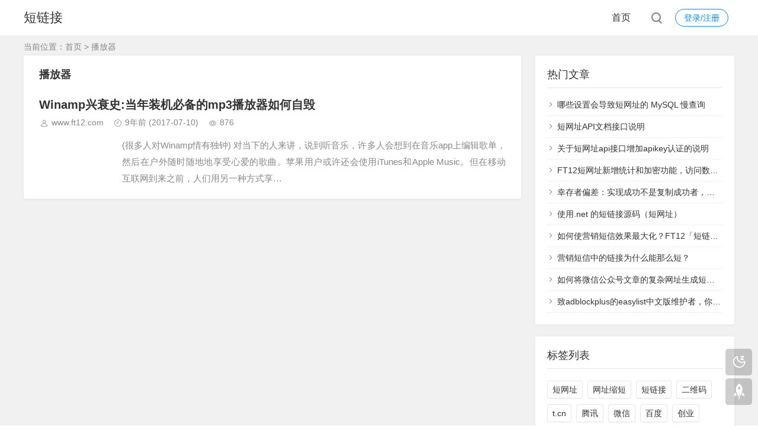

--- FILE ---
content_type: text/html; charset=utf-8
request_url: https://www.ft12.com/tags-405.html
body_size: 3515
content:
<!DOCTYPE html>
<html xml:lang="zh-Hans" lang="zh-Hans">
<head>
	<meta charset="utf-8">
	<meta name="theme" content="拓源主题(toyean.com)">	<meta http-equiv="X-UA-Compatible" content="ie=edge">
	<meta name="renderer" content="webkit">
	<meta name="viewport" content="width=device-width,minimum-scale=1,initial-scale=1">
	<title>播放器 - 短链接</title>
		<meta name="generator" content="Z-BlogPHP 1.7.4">
	<script src="https://www.ft12.com/zb_system/script/jquery-latest.min.js"></script>
	<script src="https://www.ft12.com/zb_system/script/zblogphp.js"></script>
	<script src="https://www.ft12.com/zb_system/script/c_html_js_add.php"></script>
	<link rel="stylesheet" href="https://www.ft12.com/zb_users/theme/tpure/plugin/share/share.min.css">
	<script src="https://www.ft12.com/zb_users/theme/tpure/plugin/share/jquery.share.min.js"></script>
	<script src="https://www.ft12.com/zb_users/theme/tpure/plugin/swiper/swiper.min.js"></script>
	<link rel="stylesheet" rev="stylesheet" href="https://www.ft12.com/zb_users/theme/tpure/plugin/swiper/swiper.min.css" type="text/css" media="all">
	<link rel="stylesheet" rev="stylesheet" href="https://www.ft12.com/zb_users/theme/tpure/style/style.css?v=6.6" type="text/css" media="all">
	<script src="https://www.ft12.com/zb_users/theme/tpure/script/common.js?v=6.6"></script>
	<script>Object.assign(window.tpure || {},{qr:true,qrsize:70,slideon:true,slidedisplay:true,slidetime:2500,slidepagetype:true,bannerdisplay:true,viewall:true,viewallstyle:1,viewallheight:'1000',ajaxpager:true,loadpagenum:'3',lazyload:true,lazynum:true,night:true,setnightstart:'22',setnightover:'6',waterfallpccolumn:3,waterfallwidecolumn:4,waterfallmgap:12,waterfallpcgap:30,singlekey:true,tfontsize:true,fixsidebar:true,fixsidebarstyle:'0',removep:true,backtotop:true,backtotopvalue:0,version:'6.6'});</script>	
</head>
<body class="tag">
<div class="wrapper">
	<div class="header fixed">
	<div class="wrap">
		<div class="logo"><span class="name"><a href="https://www.ft12.com/">短链接</a></span></div>
		<div class="head">
			<div class="account">
	<div class="sign"><span><a href="https://www.ft12.com/zb_system/login.php">登录/注册</a></span></div>
			</div>
						<div class="menuico"><span></span><span></span><span></span></div>
			<div class="menu">
				<ul>
					<li id="nvabar-item-index"><a href="https://www.ft12.com/">首页</a></li>				</ul>
				<div class="schico statefixed">
					<a href="javascript:;"></a>
					<div class="schfixed">
						<form method="post" name="search" action="https://www.ft12.com/zb_system/cmd.php?act=search">
							<input type="text" name="q" placeholder="搜索..." class="schinput" autocomplete="off">
							<button type="submit" class="btn"></button>
						</form>
					</div>
				</div>
				<form method="post" name="search" action="https://www.ft12.com/zb_system/cmd.php?act=search" class="sch-m">
					<input type="text" name="q" placeholder="搜索..." class="schinput" autocomplete="off">
					<button type="submit" class="btn"></button>
				</form>
			</div>
		</div>
	</div>
</div>	<div class="main fixed">
									<div class="maincon">
			<div class="wrap">
								<div class="sitemap">当前位置：<a href="https://www.ft12.com/">首页</a>
		> 播放器					</div>
								<div id="sticky">
					<div class="content listcon">
												<div class="block custom default">
														<div class="listtitle">
								<h1>播放器</h1>
																							</div>
		<script>
			!function(f){
		var a=f.find('li'),o=f.find('[name=order]'),s=f.find('[name=sort]');
		a.click(function(){
			var v=$(this).data('type');
			if(v===o.val()){
			s.val(s.val().toString()==='1'?0:1);
			}else{
			s.val(''===o.val() && !$(this).index() ? 1 : 0);
			o.val(v);
			}
			f.submit();
			return false;
		})
		}($('#filternav'));
		</script>
																														<div class="post item">
	<h2><a href="https://www.ft12.com/article_274.html">Winamp兴衰史:当年装机必备的mp3播放器如何自毁</a></h2>
	<div class="info">
		<span class="user"><a href="https://www.ft12.com/author-1.html" rel="nofollow">www.ft12.com</a></span><span class="date">9年前<span class="datetime"> (2017-07-10)</span></span><span class="view">876</span>	</div>
		<div class="postimg"><a href="https://www.ft12.com/article_274.html"><img alt="Winamp兴衰史:当年装机必备的mp3播放器如何自毁" class="lazyload" src="https://www.ft12.com/zb_users/theme/tpure/style/images/lazyload.png" data-original="http://img.yixieshi.com/wp-content/uploads/2017/07/1499649578-4756-914efbe66e8bab20170710071805.jpg?imageView2/2/w/782/h/446/interlace/1"></a></div>	<div class="intro isimg">
		(很多人对Winamp情有独钟)  对当下的人来讲，说到听音乐，许多人会想到在音乐app上编辑歌单，然后在户外随时随地地享受心爱的歌曲。苹果用户或许还会使用iTunes和Apple Music。但在移动互联网到来之前，人们用另一种方式享…	</div>
		</div>																												</div>
											</div>
					<div class="sidebar fixed">
												<dl id="divPrevious" class="sidebox alone">
	<dt class="sidetitle">热门文章</dt>	<dd>
						<ul><li><a title="哪些设置会导致短网址的 MySQL 慢查询" href="https://www.ft12.com/article_554.html">哪些设置会导致短网址的 MySQL 慢查询</a></li>
<li><a title="短网址API文档接口说明" href="https://www.ft12.com/article_553.html">短网址API文档接口说明</a></li>
<li><a title="关于短网址api接口增加apikey认证的说明" href="https://www.ft12.com/article_552.html">关于短网址api接口增加apikey认证的说明</a></li>
<li><a title="FT12短网址新增统计和加密功能，访问数据实时查看" href="https://www.ft12.com/article_551.html">FT12短网址新增统计和加密功能，访问数据实时查看</a></li>
<li><a title="幸存者偏差：实现成功不是复制成功者，而是学习失败者" href="https://www.ft12.com/article_550.html">幸存者偏差：实现成功不是复制成功者，而是学习失败者</a></li>
<li><a title="使用.net 的短链接源码（短网址）" href="https://www.ft12.com/article_549.html">使用.net 的短链接源码（短网址）</a></li>
<li><a title="如何使营销短信效果最大化？FT12「短链接」统计功能来支招" href="https://www.ft12.com/article_548.html">如何使营销短信效果最大化？FT12「短链接」统计功能来支招</a></li>
<li><a title="营销短信中的链接为什么能那么短？" href="https://www.ft12.com/article_547.html">营销短信中的链接为什么能那么短？</a></li>
<li><a title="如何将微信公众号文章的复杂网址生成短网址" href="https://www.ft12.com/article_546.html">如何将微信公众号文章的复杂网址生成短网址</a></li>
<li><a title="致adblockplus的easylist中文版维护者，你们太过分了" href="https://www.ft12.com/article_545.html">致adblockplus的easylist中文版维护者，你们太过分了</a></li>
</ul>
			</dd>
</dl><dl id="divTags" class="sidebox alone">
	<dt class="sidetitle">标签列表</dt>	<dd>
						<ul><li><a title="短网址" href="https://www.ft12.com/tags-1.html">短网址<span class="tag-count"> (293)</span></a></li>
<li><a title="网址缩短" href="https://www.ft12.com/tags-2.html">网址缩短<span class="tag-count"> (19)</span></a></li>
<li><a title="短链接" href="https://www.ft12.com/tags-3.html">短链接<span class="tag-count"> (163)</span></a></li>
<li><a title="二维码" href="https://www.ft12.com/tags-6.html">二维码<span class="tag-count"> (7)</span></a></li>
<li><a title="t.cn" href="https://www.ft12.com/tags-10.html">t.cn<span class="tag-count"> (8)</span></a></li>
<li><a title="腾讯" href="https://www.ft12.com/tags-11.html">腾讯<span class="tag-count"> (11)</span></a></li>
<li><a title="微信" href="https://www.ft12.com/tags-14.html">微信<span class="tag-count"> (12)</span></a></li>
<li><a title="百度" href="https://www.ft12.com/tags-20.html">百度<span class="tag-count"> (19)</span></a></li>
<li><a title="创业" href="https://www.ft12.com/tags-27.html">创业<span class="tag-count"> (7)</span></a></li>
<li><a title="SEO" href="https://www.ft12.com/tags-30.html">SEO<span class="tag-count"> (12)</span></a></li>
<li><a title="顺丰" href="https://www.ft12.com/tags-31.html">顺丰<span class="tag-count"> (6)</span></a></li>
<li><a title="阿里" href="https://www.ft12.com/tags-50.html">阿里<span class="tag-count"> (6)</span></a></li>
<li><a title="AI" href="https://www.ft12.com/tags-85.html">AI<span class="tag-count"> (12)</span></a></li>
<li><a title="大数据" href="https://www.ft12.com/tags-95.html">大数据<span class="tag-count"> (9)</span></a></li>
<li><a title="人工智能" href="https://www.ft12.com/tags-96.html">人工智能<span class="tag-count"> (26)</span></a></li>
<li><a title="互联网" href="https://www.ft12.com/tags-104.html">互联网<span class="tag-count"> (13)</span></a></li>
<li><a title="共享单车" href="https://www.ft12.com/tags-113.html">共享单车<span class="tag-count"> (6)</span></a></li>
<li><a title="小程序" href="https://www.ft12.com/tags-143.html">小程序<span class="tag-count"> (8)</span></a></li>
<li><a title="阿里巴巴" href="https://www.ft12.com/tags-155.html">阿里巴巴<span class="tag-count"> (8)</span></a></li>
<li><a title="google" href="https://www.ft12.com/tags-162.html">google<span class="tag-count"> (10)</span></a></li>
<li><a title="亚马逊" href="https://www.ft12.com/tags-164.html">亚马逊<span class="tag-count"> (10)</span></a></li>
<li><a title="京东" href="https://www.ft12.com/tags-165.html">京东<span class="tag-count"> (11)</span></a></li>
<li><a title="支付宝" href="https://www.ft12.com/tags-170.html">支付宝<span class="tag-count"> (8)</span></a></li>
<li><a title="api" href="https://www.ft12.com/tags-199.html">api<span class="tag-count"> (7)</span></a></li>
<li><a title="优化" href="https://www.ft12.com/tags-339.html">优化<span class="tag-count"> (9)</span></a></li>
</ul>
			</dd>
</dl>											</div>
				</div>
			</div>
		</div>
	</div>
</div>
<div class="footer">
	<div class="fademask"></div>
	<div class="wrap">
		<h3>Copyright ft12.com All Rights Reserved.<div style="display:none"></script><script>var _hmt = _hmt || [];(function() {  var hm = document.createElement("script");  hm.src = "https://hm.baidu.com/hm.js?be83c4c98bd599b8b8d237723a429d18";  var s = document.getElementsByTagName("script")[0];   s.parentNode.insertBefore(hm, s);})();</script><script>(function(){    var bp = document.createElement('script');    var curProtocol = window.location.protocol.split(':')[0];    if (curProtocol === 'https') {        bp.src = 'https://zz.bdstatic.com/linksubmit/push.js';            }    else {        bp.src = 'http://push.zhanzhang.baidu.com/push.js';    }    var s = document.getElementsByTagName("script")[0];    s.parentNode.insertBefore(bp, s);})();</script></div></h3>
		<h4>Powered By <a href="https://www.zblogcn.com/" title="Z-BlogPHP 1.7.4 Build 173430" target="_blank" rel="noopener noreferrer">Z-BlogPHP</a>. Theme by <a href="https://www.toyean.com/" target="_blank" title="拓源网">TOYEAN</a>.</h4>
		
	</div>
</div>
<div class="edgebar">
	<a href="javascript:;" target="_self" data-title="开/关灯" class="setnight"></a>
</div>
</body>
</html><!--20.60 ms , 8 queries , 1012kb memory , 0 error-->

--- FILE ---
content_type: text/css
request_url: https://www.ft12.com/zb_users/theme/tpure/style/style.css?v=6.6
body_size: 117331
content:
/*
*Description: tpure Theme CSS
*Author: toyean
*Website: https://www.toyean.com/
*Mail: toyean@qq.com
*Version: 6.6(2025-12-20)
*/
::-webkit-scrollbar{width:8px}::-webkit-scrollbar-track{background:#f1f1f1}::-webkit-scrollbar-thumb{background:#c1c1c1 url([data-uri]) no-repeat center center;-webkit-border-radius:4px;-moz-border-radius:4px;border-radius:4px}::-webkit-scrollbar-thumb:vertical:hover{background-color:#a8a8a8}::-webkit-scrollbar-thumb:vertical:active{background-color:#787878}a,img,button,input,textarea{-webkit-tap-highlight-color:rgba(255,255,255,0)}html,body,div,span,applet,object,iframe,h1,h2,h3,h4,h5,h6,p,blockquote,pre,a,abbr,acronym,address,big,cite,code,del,dfn,em,img,ins,kbd,q,s,samp,small,strike,strong,sub,sup,tt,var,b,u,i,center,dl,dt,dd,ol,ul,li,fieldset,form,label,legend,table,caption,tbody,tfoot,thead,tr,th,td,article,aside,canvas,details,embed,figure,figcaption,footer,header,hgroup,menu,nav,output,ruby,section,summary,time,mark,audio,video{margin:0;padding:0;font-size:100%;border:0;vertical-align:baseline}body{font-size:16px;color:#333;font-family:Penrose,"PingFang SC","Hiragino Sans GB",Tahoma,Arial,"Lantinghei SC","Microsoft YaHei","simsun",sans-serif}h1,h2,h3,h4,h5,h6{font-weight:normal}a{color:#0188fb;text-decoration:none;-webkit-transition:background-color .15s linear,color .15s linear;-moz-transition:background-color .15s linear,color .15s linear;-o-transition:background-color .15s linear,color .15s linear;-ms-transition:background-color .15s linear,color .15s linear;transition:background-color .15s linear,color .15s linear}a:hover{color:#0188fb;text-decoration:none}i{font-style:normal}ul,ol{list-style-type:none}img{max-width:100%;height:auto;width:auto\9;border:0;-webkit-transform:translateZ(0);transform:translateZ(0);-webkit-transition:-webkit-transform .2s ease 0s;transition:transform .2s ease 0s}input,textarea{font-size:16px;font-family:"PingFang SC",-apple-system,BlinkMacSystemFont,Roboto,"Helvetica Neue",Helvetica,Arial,"Hiragino Sans GB","Source Han Sans","Noto Sans CJK Sc","Microsoft YaHei","Microsoft Jhenghei",sans-serif;outline:0}.zoom{display:inline-block;vertical-align:top}.nowrap{white-space:nowrap;text-overflow:ellipsis;overflow:hidden}@font-face{font-family:'iconfont';src:url('fonts/iconfont.woff2') format('woff2'),url('fonts/iconfont.woff') format('woff'),url('fonts/iconfont.ttf') format('truetype');font-weight:normal;font-style:normal}.shadow{box-shadow:0 1px 2px rgba(0,0,0,0.08)}.hide{display:none !important}.wrap{width:60%;margin:0 auto;zoom:1}.wrap::after{content:"";display:block;clear:both}.wrapper{background:#f1f1f1;position:relative}.head{padding-left:200px;position:relative;zoom:1}.head::after{content:"";display:block;clear:both}.header{background:#fff;box-shadow:0 1px 4px 0 rgba(238,238,238,0.5);position:relative;z-index:100}.header .name{height:60px;float:left;display:inline;white-space:nowrap;text-overflow:ellipsis;overflow:hidden;position:relative;z-index:1}.header .name a{font-size:22px;color:#333;line-height:60px}.header .subname{float:left;display:inline;margin:30px 0 0 10px;font-size:16px;color:#333}.header.fixed{width:100%;border-bottom:1px solid #eee;position:fixed;top:0;z-index:100}.lazyline{height:2px;background-color:#0188fb;position:absolute;top:0;top:2px\0;left:0;z-index:2}.lazynum{padding:0 10px;font-size:12px;color:#fff;line-height:20px;border-top-left-radius:10px;border-bottom-left-radius:10px;background:rgba(10,10,10,0.2);position:fixed;right:0;bottom:5px;z-index:100}.logo{height:60px;float:left;display:inline;overflow:hidden;position:relative;z-index:99}.logo a{width:100%;height:60px;display:table-cell;vertical-align:middle;transition:all ease .3s}.logo a img{height:50px;vertical-align:middle}.logo a img:first-child{display:none}.logo a img:last-child{display:block}.logo.on a:before{content:'';width:50%;height:100%;background:-webkit-linear-gradient(left, rgba(255,255,255,0) 0, rgba(255,255,255,0.5) 100%);background:linear-gradient(to right, rgba(255,255,255,0) 0, rgba(255,255,255,0.5) 100%);position:absolute;top:0;left:-75%;z-index:2;display:block;-webkit-transform:skewX(-17deg);-moz-transform:skewX(-17deg);-o-transform:skewX(-17deg);-ms-transform:skewX(-17deg);transform:skewX(-17deg);pointer-events:none}.logo a:hover::before{-webkit-animation:shine 1s;-moz-animation:shine 1s;animation:shine 1s}@-webkit-keyframes shine{100%{left:125%}}@keyframes shine{100%{left:125%}}.nav{border-bottom:1px solid #ddd;border-image:-webkit-linear-gradient(right, #e2e2e2 20%, #fff 100%) 100 100 100 100;border-image:-moz-linear-gradient(right, #e2e2e2 20%, #fff 100%) 100 100 100 100;border-image:linear-gradient(right, #e2e2e2 20%, #fff 100%) 100 100 100 100}.nav dl{padding-right:50px;line-height:35px;font-size:0;text-align:right}.nav dl dd{margin:0 10px;font-size:14px;color:#333;display:inline-block;vertical-align:top}.nav dl dd a{color:#333}.account{float:right;display:inline}.sign{float:left;display:inline;font-size:14px;line-height:60px}.sign span{margin:15px 0 0 10px;line-height:28px;overflow:hidden;display:inline-block;vertical-align:top}.sign span a{margin:0 10px 0 0;padding:0 14px;font-size:14px;color:#0188fb;line-height:28px;border:1px solid #0188fb;border-radius:15px;display:inline-block}.sign span a:hover{color:#fff;background:#0188fb}.signuser{margin-left:6px;padding:13px 13px 0;font-size:0;line-height:45px;border-top:2px solid transparent;position:relative;display:inline-block;vertical-align:top}.signuser .uimg{position:relative;display:inline-block;vertical-align:top}.signuser .uimg img{width:30px;height:30px;border-radius:50%;display:inline-block;vertical-align:top}.signuser .uimg i{width:14px;height:14px;line-height:14px;text-align:center;border-radius:7px;background:#ccc;position:absolute;right:-3px;top:20px;z-index:2}.signuser .uimg i.vip{background:#0188fb}.signuser .uimg i::after{content:"V";font-size:12px;color:#fff;font-family:iconfont}.signuser .uname{max-width:70px;margin-left:8px;font-size:14px;color:#333;line-height:30px;text-overflow:ellipsis;white-space:nowrap;overflow:hidden;display:inline-block;vertical-align:top}.signuser.normal:hover{border-color:#0188fb;background:#fff}.signuser.normal:hover .signuserpop{display:block}.signuser.simple:hover{border-color:transparent}.signuser.simple:hover .signuserpop{display:none}.signusermenu{text-align:center;line-height:36px;position:relative;z-index:1}.signusermenu a{padding:0 10px;font-size:14px;color:#333;display:block}.signusermenu a:hover{color:#0188fb;background:#f0f0f0}.signuserpop{width:100%;padding-top:0;box-shadow:0 2px 24px 0 rgba(0,0,0,0.08);user-select:none;background:#fff;position:absolute;top:56px;right:0;z-index:-1;display:none}.menu{float:right;display:inline;line-height:60px;position:relative}.menu ul{padding-right:35px;zoom:1}.menu ul::after{content:"";display:block;clear:both}.menu ul.nosch{padding:0}.menu li{float:left;display:inline;margin:0 30px 0 0;position:relative}.menu li a{font-size:16px;color:#333;position:relative;display:inline-block}.menu li a:hover{color:#0188fb}.menu li::before{content:"";width:0;height:2px;border-radius:1px 1px 0 0;opacity:.1;background:#0188fb;position:absolute;left:50%;bottom:0;-webkit-transition:all .2s;-moz-transition:all .2s;-o-transition:all .2s;transition:all .2s}.menu li:hover::before,.menu li.on::before{width:22px;margin-left:-11px;opacity:1}.menu li:hover a,.menu li.on a{color:#0188fb}.menu li .subnav{min-width:160px;padding:10px 0;line-height:40px;border-top:1px solid #0188fb;box-shadow:0 2px 2px 0 #ddd;background:#fff;position:absolute;top:60px;left:-20px;z-index:99;display:none;-webkit-animation:fadeInUp .2s 0s ease both;-moz-animation:fadeInUp .2s 0s ease both}.menu li .subnav a{padding:0 30px 0 20px;font-size:14px;border-bottom:1px solid #f5f5f5;white-space:nowrap;text-overflow:ellipsis;overflow:hidden;display:block}.menu li .subnav a::after{content:"\e6a6";font-size:14px;color:#ccc;font-family:iconfont;font-weight:600;position:absolute;top:0;right:14px;vertical-align:top;-moz-transition:opacity .5s;-o-transition:opacity .5s;-webkit-transition:opacity .5s;transition:opacity .5s}.menu li .subnav a:hover::after{color:#0188fb}.menu li .subnav a.on{color:#0188fb}.menu li .subnav a.on::after{opacity:1}.menu li .subnav a:last-child{border:0}.menu li .subnav::before{content:"";width:0;height:0;margin:-18px 0 0 0;border:9px solid transparent;border-bottom-color:#0188fb;position:absolute;top:0;left:27px;z-index:3}.menu li .subnav::after{content:"";width:0;height:0;margin:-16px 0 0 0;border:8px solid transparent;border-bottom-color:#fff;position:absolute;top:0;left:28px;z-index:3}.menu li.subcate>a{padding-right:18px}.menu li.subcate>a::after{content:"\e69b";margin-left:2px;color:#333;font-family:iconfont;position:absolute;-webkit-transition:color .15s linear;-moz-transition:color .15s linear;-o-transition:color .15s linear;-ms-transition:color .15s linear;transition:color .15s linear}.menu li.subcate.on::before{opacity:0}.menu li.subcate.on>a::after{color:#0188fb}.menu li.subcate .arrow{width:50px;text-align:center;display:none}.menu li.subcate .arrow::before{content:"\e69b";margin-left:2px;font-size:15px;color:#333;font-family:iconfont}.menu li.subcate .arrow.on::before{content:"\e6a4"}.menu li.subcate:hover>a::after{color:#0188fb}.menu li.subcate:hover a{color:#0188fb}.menu li.subcate:hover::before{display:none}.menu li.subcate:hover .subnav{display:block}.menu li.subcate:hover .subnav a:hover{color:#0188fb}.menu li.subcate:hover .subnav a.on{color:#0188fb}.menu li.subcate:hover .subnav a.on::after{color:#0188fb}.menu li.subcate .subnav a{color:#333}.menu.on{width:100%;float:left;display:inline;margin:0 -20px;padding:10px 20px 0;border-top:1px solid #e4e8eb;background:#fff;position:absolute;top:50px;z-index:9;display:block}.menu.on li{width:100%;float:none;line-height:40px;border-bottom:1px dotted #e4e8eb;display:block}.menu.on li a{display:block}.menuico{width:38px;height:38px;float:right;display:inline;border-radius:2px;cursor:pointer;position:relative;z-index:10;top:6px;display:none;-webkit-transition:all .2s ease-in;-moz-transition:all .2s ease-in;-o-transition:all .2s ease-in;transition:all .2s ease-in}.menuico span{width:21px;height:2px;background-color:#0188fb;position:absolute;top:50%;left:50%;display:block;-webkit-transform:translateX(-50%) translateY(-50%);-moz-transform:translateX(-50%) translateY(-50%);transform:translateX(-50%) translateY(-50%);-webkit-transition:all .1s ease-in;-moz-transition:all .1s ease-in;-o-transition:all .1s ease-in;transition:all .1s ease-in}.menuico span:first-child{margin-top:-6px}.menuico span:last-child{margin-top:6px}.menuico.on span:first-child{width:20px;margin-top:-8px;margin-left:-7px;-webkit-transform:rotate(45deg);-moz-transform:rotate(45deg);transform:rotate(45deg)}.menuico.on span:nth-child(2){opacity:0;width:2px;left:20px;-moz-transition-delay:0s;-o-transition-delay:0s;-webkit-transition-delay:0s;transition-delay:0s;-webkit-transition:all .1s ease-in;-moz-transition:all .1s ease-in;-o-transition:all .1s ease-in;transition:all .1s ease-in}.menuico.on span{background-color:#333;-webkit-transform-origin:0;-moz-transform-origin:0;transform-origin:0}.menuico.on span:last-child{width:20px;margin-top:6px;margin-left:-7px;-webkit-transform:rotate(-45deg);-moz-transform:rotate(-45deg);transform:rotate(-45deg)}@-webkit-keyframes fadeInUp{0%{opacity:0;-webkit-transform:translateY(20px)}100%{opacity:1;-webkit-transform:translateY(0)}}@-moz-keyframes fadeInUp{0%{opacity:0;-moz-transform:translateY(20px)}100%{opacity:1;-moz-transform:translateY(0)}}.fadeInUp{-webkit-animation-name:fadeInUp;animation-name:fadeInUp}.fademask.on{width:100%;height:100%;background:rgba(0,0,0,0.5);position:fixed;top:0;right:0;bottom:0;left:0;z-index:3}.sch{display:inline-block}.schico{width:45px;height:60px;line-height:62px;text-align:center;cursor:pointer;position:absolute;top:0;right:0;transition:all ease .3s}.schico a{height:60px;display:block}.schico a::after{content:"\e6e1";font-size:26px;color:#888;font-weight:bold;font-family:iconfont}.sch-m{line-height:0;position:relative;display:none}.sch-m input{width:100%;height:50px;padding:0 18px;font-size:16px;color:#333;line-height:50px;border:0;outline:0;border-bottom:2px solid #0188fb;border-radius:3px;box-sizing:border-box;background:transparent}.sch-m input:focus{color:#0188fb}.sch-m button{width:30px;height:30px;padding:0;border:0;outline:0;cursor:pointer;background:transparent;position:absolute;bottom:10px;right:10px}.sch-m button::after{content:"\e6e1";font-size:26px;color:#0188fb;font-family:iconfont;font-weight:600;display:inline-block;vertical-align:top}.schfixed{width:262px;padding:20px;border-top:1px solid #0188fb;box-shadow:0 0 2px 0 #ddd;background:#fff;position:absolute;top:60px;right:0;z-index:10;display:none}.schfixed::before{content:"";width:0;height:0;margin:-20px 0 0 0;border:10px solid transparent;border-bottom-color:#0188fb;position:absolute;top:0;right:14px;z-index:3}.schfixed::after{content:"";width:0;height:0;margin:-19px 0 0 0;border:10px solid transparent;border-bottom-color:#fff;position:absolute;top:0;right:14px;z-index:3}.schfixed form{position:relative;zoom:1}.schfixed form::after{content:"";display:block;clear:both}.schfixed input{width:100%;height:38px;float:left;display:inline;padding:0 38px 0 10px;font-size:14px;color:#333;line-height:36px;border:1px solid #e4e8eb;outline:0;border-radius:3px;box-sizing:border-box;background:#fff;transition:border-color .15s ease-in-out,box-shadow .15s ease-in-out}.schfixed input:focus{color:#0188fb;background-color:#fff;border-color:#aab7c1;outline:0;box-shadow:0 0 0 .2rem rgba(31,73,119,0.1)}.schfixed button{width:38px;height:38px;padding:0;line-height:38px;border:0;border-radius:0 3px 3px 0;outline:0;cursor:pointer;background:#0188fb;position:absolute;top:0;right:0}.schfixed button::after{content:"\e6e1";font-size:26px;color:#fff;font-family:iconfont;display:inline-block;vertical-align:top}.schfixed.on{display:block}.schbox{width:100%;height:100%;position:fixed;top:0;left:0;z-index:11;display:none}.schbox.on{display:block}.schbg{background:rgba(0,0,0,0.9);position:absolute;top:0;right:0;bottom:0;left:0;z-index:1}.schclose{font-size:40px;color:#0188fb;font-family:iconfont;cursor:pointer;position:absolute;top:0;right:40px;z-index:2}.schform{width:600px;position:absolute;top:100px;left:50%;z-index:2;transform:translate(-50%, 0)}.schform form{position:relative}.schform input{width:100%;font-size:22px;color:#0188fb;line-height:50px;border:0;outline:0;border-bottom:2px solid #0188fb;border-radius:3px;background:transparent}.schform input:focus{color:#495057;background-color:#fff;border-color:#aab7c1;outline:0;box-shadow:0 0 0 .2rem rgba(31,73,119,0.1)}.schform button{width:39px;height:39px;border:0;outline:0;cursor:pointer;background:transparent;position:absolute;bottom:8px;right:0}.schform button::after{content:"\e077";font-size:28px;color:#0188fb;font-family:iconfont;display:inline-block;vertical-align:top}.schads{margin-top:30px}.schads h3{margin:10px 0;font-size:15px;color:#e4e8eb;line-height:30px}.schads a{margin-bottom:10px;display:block}.schwords{width:100%;padding:0 16px;font-size:0;text-align:left;border:2px solid #ddd;border-top:0;border-radius:0 0 6px 6px;box-sizing:border-box;background:#fff;position:absolute;top:50px;left:0;z-index:10;display:none}.schwords h5{font-size:14px;color:#333}.schwords a{margin:8px 8px 0 0;padding:0 10px;font-size:14px;color:#333;line-height:26px;border-radius:2px;background:#ebedf0;display:inline-block;vertical-align:top}.schwords a:hover{color:#0188fb}.schwordsinfo{padding:15px 0;border-top:1px solid #eee}.schitem{padding:15px 0;border-top:1px dotted #e4e8eb}.schitem a{margin:0;padding:0;background:none;display:block;zoom:1}.schitem a::after{content:"";display:block;clear:both}.schitemcon{display:block}.schitemcon strong{font-size:16px;color:#333;line-height:22px;white-space:nowrap;text-overflow:ellipsis;overflow:hidden;display:block}.schitemcon em{margin-top:4px;font-size:14px;color:#888;line-height:1.6;font-style:normal;-webkit-box-orient:vertical;-webkit-line-clamp:2;overflow:hidden;display:-webkit-box}.schitemcon mark{font-weight:600;color:#0188fb;background:none}.schimg{width:100px;height:0;float:left;display:inline;margin-right:20px;padding-bottom:70px;text-align:center;border-radius:3px;overflow:hidden;position:relative;display:block}.schimg img{width:100%;height:100%;object-fit:cover;position:absolute;top:0;left:0}.schmore{margin-bottom:20px}.schmore a{margin:8px 0 0;font-size:14px;font-weight:600;text-align:center;line-height:40px;display:block}.schnull{padding:10px 0;font-size:14px;color:#333;font-weight:600;text-align:center;line-height:40px;border-top:1px dotted #e4e8eb;display:block}.searchnull{padding:20% 0;color:#888;text-align:center}.searchnull::before{content:"\e869";margin-bottom:10px;font-size:100px;color:#e4e8eb;font-family:iconfont;display:block}.searchnull a{border-bottom:1px solid #0188fb}.main{background:#f1f1f1}.main .mask{margin-bottom:20px}.main.fixed{padding-top:60px}.maincon{padding-top:20px;background:#f1f1f1;position:relative;z-index:2}.maincon .hastitle .swiper-slide span{width:100%;height:50px;padding:0 60px 0 24px;color:#fff;text-align:left;line-height:50px;white-space:nowrap;text-overflow:ellipsis;overflow:hidden;box-sizing:border-box;background:rgba(0,0,0,0.2);background:-o-linear-gradient(top, rgba(0,0,0,0), rgba(0,0,0,0.4));background:-webkit-gradient(linear, left top, left bottom, from(rgba(0,0,0,0)), to(rgba(0,0,0,0.4)));background:linear-gradient(to bottom, rgba(0,0,0,0), rgba(0,0,0,0.4));position:absolute;bottom:0;left:0;z-index:99;display:block}.maincon .hastitle .swiper-pagination{width:auto;right:24px;bottom:10px !important;left:unset}.maincon .hastitle .swiper-pagination .swiper-pagination-bullet{width:12px;height:12px;padding:0;border-radius:50%}.maincon .swiper-container-horizontal>.swiper-pagination-bullets,.maincon .swiper-pagination-custom,.maincon .swiper-pagination-fraction{bottom:5px}.maincon .swiper-button-prev,.maincon .swiper-button-next{margin-top:-22px;padding:0;border-radius:0;opacity:.3;background:#333}.maincon .swiper-button-prev::after,.maincon .swiper-button-next::after{font-size:28px;color:#fff;font-family:iconfont;text-align:center;line-height:45px;display:block}.maincon .swiper-button-prev:hover,.maincon .swiper-button-next:hover{opacity:1}.maincon .swiper-button-prev:hover::after,.maincon .swiper-button-next:hover::after{background:#0188fb}.maincon .swiper-button-prev{left:0;border-radius:0 3px 3px 0}.maincon .swiper-button-prev::after{content:"\e6dc";border-radius:0 3px 3px 0}.maincon .swiper-button-next{right:0;border-radius:3px 0 0 3px}.maincon .swiper-button-next::after{content:"\e6a6";border-radius:3px 0 0 3px}.slide{width:100%;text-align:center;position:relative;overflow:hidden}.slide a{text-align:center;display:block}.slide a img{margin:0 auto;display:block}.slide a span{display:none}.slideurl{width:100%;height:100%;display:block}.slideblock{margin-bottom:20px;border-radius:3px;box-shadow:0 1px 5px 0 rgba(0,0,0,0.05);box-sizing:border-box;background:#fff;overflow:hidden}.swiper-slide{background-repeat:no-repeat;background-size:cover;background-position:center}.swiper-container-horizontal>.swiper-pagination-bullets,.swiper-pagination-custom,.swiper-pagination-fraction{bottom:10px}.swiper-pagination{transition:0s !important}.swiper-pagination-bullet{width:20px;height:4px;margin:0 5px;padding:14px 0;border-radius:0;opacity:.8;background-color:rgba(255,255,255,0.6);background-clip:content-box;vertical-align:top}.swiper-pagination-bullet-active{background-color:#0188fb}.swiper-button-next,.swiper-container-rtl .swiper-button-prev{right:0}.swiper-button-prev,.swiper-container-rtl .swiper-button-next{left:0}.swiper-button-prev,.swiper-button-next{margin-top:-32px;padding:10px 16px;border-radius:5px;opacity:.5;background-color:rgba(68,68,68,0.5);background-size:30%;z-index:99}.swiper-button-prev:hover,.swiper-button-next:hover{opacity:.8;background-color:#444}.banner{padding:0 18px;font-size:36px;color:#fff;text-align:center;background-repeat:no-repeat;background-size:cover;position:relative;z-index:3}.banner::before{content:"";width:100%;height:100%;opacity:.1;background:#000;position:absolute;top:0;left:0;z-index:1}.banner .wrap{position:relative;top:50%;transform:translateY(-50%);z-index:2}.hellotip{width:90%;margin:auto;text-shadow:0 1px 5px #999;word-break:break-word}.hellotip.alone::after{content:"";width:40px;height:2px;margin-left:-20px;background:#fff;position:absolute;left:50%;bottom:-20px}.hellosch{width:650px;text-shadow:none;margin:30px auto 0;position:relative}.hellosch form{border:2px solid #ddd;border-radius:6px;background:rgba(255,255,255,0.8);position:relative;z-index:3}.helloschinput{width:100%;padding:12px 50px 12px 14px;color:#333;line-height:1.5;border:0;box-sizing:border-box;background:transparent;display:block}.helloschbtn{height:100%;padding:0 12px;border:0;outline:0;cursor:pointer;background:transparent;position:absolute;top:0;right:0}.helloschbtn::before{content:"";width:1px;height:24px;background:#ddd;position:absolute;top:50%;left:1px;transform:translate(0, -50%)}.helloschbtn::after{content:"\e6e1";font-size:30px;color:#888;font-family:iconfont;font-weight:600}.hellosch.on form{border-radius:6px 6px 0 0;background:#fff}.hellosch.on .schwords{display:block}.hellosch.alone{margin-top:0}.display{background-size:cover}.loader{width:50px;height:50px;margin:-25px 0 0 -25px;border-top:1px solid rgba(0,0,0,0.08);border-right:1px solid rgba(0,0,0,0.08);border-bottom:1px solid rgba(0,0,0,0.08);border-left:1px solid rgba(0,0,0,0.5);border-radius:50%;position:absolute;top:50%;left:50%;z-index:20;-webkit-animation:loader 700ms infinite linear;animation:loader 700ms infinite linear}@keyframes loader{0%{transform:rotate(0deg)}100%{transform:rotate(360deg)}}.sitemap{margin:-8px 0 8px;font-size:14px;color:#888;line-height:1;white-space:nowrap;text-overflow:ellipsis;overflow:hidden}.sitemap a{font-size:14px;color:#888}.sitemap a:hover{color:#0188fb}.content{width:70%;float:left;display:inline}.content.wide{width:100%}.cmsblock{margin-left:-20px;font-size:0}.cmsblock.alone .cmslist{width:calc(100% - 20px)}.cmslist{width:calc(50% - 20px);margin:0 0 20px 20px;padding:18px 18px 10px;border-radius:3px;box-sizing:border-box;box-shadow:0 1px 5px 0 rgba(0,0,0,0.05);background:#fff;display:inline-block;vertical-align:top}.cmslist li{line-height:40px;border-bottom:1px dotted #ebebeb;overflow:hidden;position:relative;display:-webkit-box;display:-ms-flexbox;display:flex;align-items:center}.cmslist li a{font-size:14px;color:#333}.cmslist li a:hover{color:#0188fb}.cmslist li .cmsinfo a{font-size:16px;font-weight:600}.cmslist li:last-child{border:0}.cmslist li.cmstip{font-size:16px;color:#888;justify-content:center}.cmstitle{height:28px;padding-bottom:10px}.cmstitle h4{margin-left:-18px;font-size:18px;color:#333;line-height:1;font-weight:normal}.cmstitle h4 .cmscate{padding-left:18px;color:#333;text-decoration:none;position:relative;z-index:1}.cmstitle h4 .cmscate::before{content:"";width:3px;height:18px;border-radius:0 2px 2px 0;background:#0188fb;position:absolute;top:2px;left:0;z-index:1}.cmstitle h4 .cmscate:hover{color:#0188fb}.cmstitle h4 .more{float:right;display:inline;margin-right:-5px;font-size:14px;color:#999;line-height:18px}.cmstitle h4 .more::after{content:"\e6a6";font-size:14px;color:#999;font-family:iconfont}.cmstitle h4 .more:hover{color:#0188fb}.cmstitle h4 .more:hover::after{color:#0188fb}.cmstop{padding-bottom:10px;display:flex}.cmstoptitle{font-size:13px;-webkit-box-orient:vertical;-webkit-line-clamp:2;overflow:hidden;display:-webkit-box}.cmsimg{margin-right:20px;position:relative;z-index:1}.cmsimg i{width:100px;height:0;padding-bottom:70%;text-align:center;border-radius:2px;overflow:hidden;position:relative;display:block}.cmsimg i img{width:100%;height:100%;object-fit:cover;position:absolute;top:0;left:0;z-index:1}.cmsimg.v::before{content:"";width:32px;height:32px;background:url("data:image/svg+xml;charset=utf8,%3Csvg xmlns='http://www.w3.org/2000/svg' width='32' height='32' viewBox='0 0 48 48'%3E  %3Cg fill='none' fill-rule='evenodd'%3E	%3Ccircle cx='24' cy='24' r='24' fill='%23000' fill-opacity='.15'/%3E	%3Cpath fill='%23FFF' fill-rule='nonzero' d='M24 0c13.255 0 24 10.745 24 24S37.255 48 24 48 0 37.255 0 24 10.745 0 24 0zm0 1.44C11.54 1.44 1.44 11.54 1.44 24c0 12.46 10.1 22.56 22.56 22.56 12.46 0 22.56-10.1 22.56-22.56 0-12.46-10.1-22.56-22.56-22.56zm-4.8 13.828a1.2 1.2 0 0 1 .595.158l13.182 7.532a1.2 1.2 0 0 1 0 2.084l-13.182 7.532A1.2 1.2 0 0 1 18 31.532V16.468a1.2 1.2 0 0 1 1.2-1.2z'/%3E  %3C/g%3E%3C/svg%3E");background-size:cover;position:absolute;top:50%;left:50%;transform:translate(-50%, -50%);z-index:2}.cmsimg:hover img{-moz-transform:scale(1.1);-o-transform:scale(1.1);transform:scale(1.1)}.cmsinfo{line-height:1.5;overflow:hidden;display:flex;flex:auto;justify-content:space-between;flex-direction:column}.cmsintro{margin-top:8px;font-size:13px;color:#999;line-height:1;white-space:nowrap;text-overflow:ellipsis;overflow:hidden;display:inline-block;vertical-align:top}.cmsitem .cmsposttitle{padding-right:60px;font-size:13px;text-overflow:ellipsis;white-space:nowrap;overflow:hidden;display:block}.cmsitem .cmsposttitle a::before{content:"\e6a6";margin:0 5px 0 -5px;font-size:14px;color:#333;font-family:iconfont}.cmsitem .cmsposttime{padding-left:10px;font-size:12px;color:#999;background:#fff;position:absolute;top:0;right:0}.cmsitem .datetime{display:none}.listtitle{padding-bottom:20px;zoom:1}.listtitle::after{content:"";display:block;clear:both}.listtitle h1{font-size:18px;font-weight:600;display:inline-block;vertical-align:top}.listintro{width:100%;margin:10px 0 0;padding:12px 0 10px;border-top:1px dotted #e4e8eb;border-bottom:1px solid #e4e8eb;display:inline-block;vertical-align:top}.listintro.on{padding-bottom:0;border-bottom:0}.listintrocon{padding:10px 14px;font-size:14px;color:#666;line-height:1.8;border:1px dotted #ccc;border-radius:3px;background:#f8f8f8;overflow:hidden}.listintro p{font-size:14px;color:#666;line-height:1.8}#filternav{float:right;display:inline}.filter{font-size:0}.filter li{padding:0 0 0 10px;font-size:16px;line-height:25px;cursor:pointer;position:relative;display:inline-block;vertical-align:top}.filter li.active{color:#0188fb}.filter li.active i{display:inline}.filter li.active i::before{color:#0188fb;font-weight:600}.filter li i{width:16px;margin-right:3px;display:inline-block;vertical-align:top}.filter li i::before{content:"\e605";font-size:16px;font-family:iconfont}.filter li:last-child i{margin:0}.filter li:hover{color:#0188fb}.block{margin-bottom:20px;padding:20px 26px;word-break:break-word;border-radius:3px;box-shadow:0 1px 5px 0 rgba(0,0,0,0.05);box-sizing:border-box;background:#fff}.block.default .post:not(.istop):last-child{margin-bottom:0;padding-bottom:0;border:0}.block .cmtsitem:last-child{padding-bottom:0;border-bottom:0}.block.forum .item{margin-bottom:2px;padding:15px;line-height:22px;border-radius:3px;position:relative}.block.forum .item h2{padding-right:160px;white-space:nowrap;text-overflow:ellipsis;overflow:hidden}.block.forum .item h2.top a{color:#0188fb}.block.forum .item h2.top a::before{color:#0188fb;font-weight:normal}.block.forum .item h2.top em{margin:2px 0 0 5px;padding:0 4px;font-size:12px;color:#fff;font-style:normal;line-height:18px;border-radius:2px;background:#0188fb;display:inline-block;vertical-align:top}.block.forum .item h2 a{font-size:16px;color:#333}.block.forum .item h2 a::before{content:"\e6e2";margin-right:4px;font-size:22px;color:#9e9e9e;font-family:iconfont;display:inline-block;vertical-align:top}.block.forum .item h2 span{margin-top:1px;margin-right:3px;display:inline-block;vertical-align:top}.block.forum .item h2 span::before{font-family:iconfont;font-weight:normal;vertical-align:top}.block.forum .item h2 .istop{margin-right:-10px;color:#0188fb;vertical-align:top}.block.forum .item h2 .istop::before{content:"\e67a";font-size:42px}.block.forum .item h2 .zbaudioicon::before{content:"\e616";font-size:20px}.block.forum .item h2 .video::before{content:"\e6dd";font-size:19px}.block.forum .item .forumdate{font-size:13px;color:#9e9e9e;line-height:22px;position:absolute;top:16px;right:10px}.block.forum .item:nth-child(even){background:#f7f9fb}.block.forum .item:hover{background:#f2f6f9}.block.forum .item:hover h2 a,.block.forum .item:hover h2 a::before{color:#0188fb}.block.album{margin:0;padding:0;box-shadow:none;background:none}.block.album .item{width:31.33%;margin:0 0 2% 2%;border-radius:4px;box-shadow:0 1px 5px 0 rgba(0,0,0,0.05);background:#fff;overflow:hidden;display:inline-block;vertical-align:top;transition:transform .3s}.block.album .item:hover img{-moz-transform:scale(1.1);-o-transform:scale(1.1);transform:scale(1.1)}.block.album .albumlist{margin:0 0 0 -2%;font-size:0}.block.album .albumimg{position:relative}.block.album .albumimg a{width:100%;height:0;padding-bottom:70%;text-align:center;overflow:hidden;position:relative;display:block}.block.album .albumimg a .istop{padding:0;font-size:0;font-style:normal;background:none;position:absolute;top:-1px;left:-1px}.block.album .albumimg a .istop::before{content:"\e67a";font-size:42px;color:#0188fb;font-family:iconfont}.block.album .albumimg a span{padding:0 10px;font-size:12px;color:#fff;line-height:24px;border-radius:5px 0 0 0;background:rgba(0,0,0,0.4);position:absolute;right:0;bottom:0;z-index:2}.block.album .albumimg a img{width:100%;height:100%;object-fit:cover;position:absolute;top:0;left:0;display:block;transition:transform .4s cubic-bezier(.4, 0, .25, 1) 0s,opacity 1s cubic-bezier(.4, 0, .25, 1) 0s}.block.album .albumimg a img[src*="lazyload.png"]{opacity:0}.block.album .albumimg a img.lazyload{background:#dedede url(images/lazyload.gif) no-repeat center}.block.album .albumimg.v a::before{content:"";width:32px;height:32px;background:url("data:image/svg+xml;charset=utf8,%3Csvg xmlns='http://www.w3.org/2000/svg' width='32' height='32' viewBox='0 0 48 48'%3E  %3Cg fill='none' fill-rule='evenodd'%3E	%3Ccircle cx='24' cy='24' r='24' fill='%23000' fill-opacity='.15'/%3E	%3Cpath fill='%23FFF' fill-rule='nonzero' d='M24 0c13.255 0 24 10.745 24 24S37.255 48 24 48 0 37.255 0 24 10.745 0 24 0zm0 1.44C11.54 1.44 1.44 11.54 1.44 24c0 12.46 10.1 22.56 22.56 22.56 12.46 0 22.56-10.1 22.56-22.56 0-12.46-10.1-22.56-22.56-22.56zm-4.8 13.828a1.2 1.2 0 0 1 .595.158l13.182 7.532a1.2 1.2 0 0 1 0 2.084l-13.182 7.532A1.2 1.2 0 0 1 18 31.532V16.468a1.2 1.2 0 0 1 1.2-1.2z'/%3E  %3C/g%3E%3C/svg%3E");background-size:cover;position:absolute;top:50%;left:50%;transform:translate(-50%, -50%);z-index:1}.block.album .albumcon{padding:16px}.block.album .albumcon a{font-size:16px;color:#333;font-weight:600;white-space:nowrap;text-overflow:ellipsis;overflow:hidden;display:block}.block.album .albumcon a:hover{color:#0188fb}.block.album .albumcon p{margin-top:8px;font-size:12px;color:#999;font-weight:400;white-space:nowrap;text-overflow:ellipsis;overflow:hidden}.block.album .albuminfo{padding:0 16px;line-height:38px;border-top:1px solid #f1f1f1;white-space:nowrap;text-overflow:ellipsis;overflow:hidden}.block.album .albuminfo a{display:inline-block;vertical-align:top}.block.album .albuminfo img{width:22px;height:22px;margin-right:3px;line-height:1;border:1px solid #fff;border-radius:50%;display:inline-block;vertical-align:middle}.block.album .albuminfo em{font-size:12px;color:#999;font-style:normal;display:inline-block;vertical-align:top}.block.album .albuminfo span{font-size:12px;color:#999}.block.waterfall{margin:0;padding:0;box-shadow:none;background:none}.block.waterfall .item{border-radius:4px;box-sizing:border-box;position:absolute}.block.waterfall .waterfalllist{font-size:0;position:relative}.block.waterfall .waterfallimg{margin-bottom:12px;position:relative}.block.waterfall .waterfallimg a{width:100%;text-align:center;border-radius:10px;overflow:hidden;position:relative;display:block}.block.waterfall .waterfallimg a .istop{padding:0;font-size:0;font-style:normal;background:none;position:absolute;top:-1px;left:-1px}.block.waterfall .waterfallimg a .istop::before{content:"\e67a";font-size:42px;color:#0188fb;font-family:iconfont}.block.waterfall .waterfallimg a span{padding:0 10px;font-size:12px;color:#fff;line-height:24px;border-radius:5px 0 0 0;background:rgba(0,0,0,0.4);position:absolute;right:0;bottom:0;z-index:2}.block.waterfall .waterfallimg a img{width:100%;max-width:320px;display:block;transition:transform .4s cubic-bezier(.4, 0, .25, 1) 0s,opacity 1s cubic-bezier(.4, 0, .25, 1) 0s}.block.waterfall .waterfallimg a img[src*="lazyload.png"]{opacity:0}.block.waterfall .waterfallimg a img.lazyload{background:#dedede url(images/lazyload.gif) no-repeat center}.block.waterfall .waterfallimg a::after{content:"";width:100%;height:100%;background:transparent;position:absolute;top:0;left:0;z-index:1;transition:background-color .2s}.block.waterfall .waterfallimg a:hover::after{background:rgba(255,255,255,0.1)}.block.waterfall .waterfallimg.v a::before{content:"";width:32px;height:32px;background:url("data:image/svg+xml;charset=utf8,%3Csvg xmlns='http://www.w3.org/2000/svg' width='32' height='32' viewBox='0 0 48 48'%3E  %3Cg fill='none' fill-rule='evenodd'%3E	%3Ccircle cx='24' cy='24' r='24' fill='%23000' fill-opacity='.15'/%3E	%3Cpath fill='%23FFF' fill-rule='nonzero' d='M24 0c13.255 0 24 10.745 24 24S37.255 48 24 48 0 37.255 0 24 10.745 0 24 0zm0 1.44C11.54 1.44 1.44 11.54 1.44 24c0 12.46 10.1 22.56 22.56 22.56 12.46 0 22.56-10.1 22.56-22.56 0-12.46-10.1-22.56-22.56-22.56zm-4.8 13.828a1.2 1.2 0 0 1 .595.158l13.182 7.532a1.2 1.2 0 0 1 0 2.084l-13.182 7.532A1.2 1.2 0 0 1 18 31.532V16.468a1.2 1.2 0 0 1 1.2-1.2z'/%3E  %3C/g%3E%3C/svg%3E");background-size:cover;position:absolute;top:50%;left:50%;transform:translate(-50%, -50%);z-index:1}.block.waterfall .waterfallcon{margin-bottom:8px;padding:0 12px}.block.waterfall .waterfallcon span{font-size:14px;color:#333;display:block}.block.waterfall .waterfallcon p{margin-top:8px;font-size:12px;color:#999;font-weight:400;white-space:nowrap;text-overflow:ellipsis;overflow:hidden}.block.waterfall .waterfallinfo{padding:0 12px;line-height:20px;white-space:nowrap;text-overflow:ellipsis;overflow:hidden}.block.waterfall .waterfallinfo a{color:#999;display:inline-block;vertical-align:top}.block.waterfall .waterfallinfo a:hover{color:#333}.block.waterfall .waterfallinfo img{width:20px;height:20px;margin-right:6px;line-height:1;border-radius:50%;display:inline-block;vertical-align:top}.block.waterfall .waterfallinfo em{font-size:12px;color:#999;font-style:normal;display:inline-block;vertical-align:top}.block.waterfall .waterfallinfo span{font-size:12px;color:#999;display:inline-block;vertical-align:top}.block.waterfall .waterfallinfo span.infoviews{float:right;display:inline}.block.waterfall .waterfallinfo span.infoviews::before{content:"\e6a3";margin:1px 1px 0 0;font-size:18px;font-family:iconfont;display:inline-block;vertical-align:top}.block.sticker,.block.hotspot,.block.album,.block.shuo,.block.waterfall{padding:0;box-shadow:none;background:none}.block.sticker .listtitle,.block.hotspot .listtitle,.block.album .listtitle,.block.shuo .listtitle,.block.waterfall .listtitle{margin-bottom:20px;padding:14px 20px;border:0;border-radius:3px;box-shadow:0 1px 2px rgba(0,0,0,0.08);background:#fff}.block.sticker .listintro,.block.hotspot .listintro,.block.album .listintro,.block.shuo .listintro,.block.waterfall .listintro{padding-bottom:0;border-bottom:0}.block.sticker .post,.block.hotspot .post,.block.album .post,.block.shuo .post,.block.waterfall .post{margin-bottom:20px;padding:20px 24px 22px;word-break:break-word;border-radius:3px;border:0;box-shadow:0 1px 5px 0 rgba(0,0,0,0.05);box-sizing:border-box;background:#fff}.block.sticker .post .istop,.block.hotspot .post .istop,.block.album .post .istop,.block.shuo .post .istop,.block.waterfall .post .istop{padding:0;font-size:0;font-style:normal;background:none;position:absolute;top:-1px;left:-1px}.block.sticker .post .istop::before,.block.hotspot .post .istop::before,.block.album .post .istop::before,.block.shuo .post .istop::before,.block.waterfall .post .istop::before{content:"\e67a";font-size:42px;color:#0188fb;font-family:iconfont}.block.sticker .post:last-child,.block.hotspot .post:last-child,.block.album .post:last-child,.block.shuo .post:last-child,.block.waterfall .post:last-child{margin-bottom:0}.block.hotspot .post{padding:20px}.block.hotspot .post h2{white-space:nowrap;text-overflow:ellipsis;overflow:hidden}.block.hotspot .postimg{width:210px;float:left;display:inline;margin:0 20px 0 0}.block.hotspot .post .intro{margin-bottom:15px;font-size:14px;line-height:1.8}.block.hotspot .post .intro.isimg{height:75px}.block.hotspot .post .info{margin:0}.block.hotspot .hotspotinfo.noimg h2{height:auto;white-space:normal}.block.shuo{padding:0;box-shadow:none;background:none}.block.shuo .istop{padding:0;font-size:0;font-style:normal;background:none;position:absolute;top:-1px;left:-1px}.block.shuo .istop::before{content:"\e67a";font-size:42px;color:#0188fb;font-family:iconfont}.shuo{margin-bottom:20px;padding:20px 30px 14px;word-break:break-word;border-radius:3px;border:0;box-shadow:0 1px 5px 0 rgba(0,0,0,0.05);box-sizing:border-box;background:#fff;position:relative}.shuotop{margin-bottom:10px;zoom:1}.shuotop::after{content:"";display:block;clear:both}.shuotop .uimg{width:36px;height:36px;float:left;display:inline;margin-right:10px;border-radius:50%}.shuotop .uimg img{width:36px;height:36px;border-radius:50%;display:block}.shuotop .uinfo a{font-size:14px;color:#333;line-height:1.15}.shuotop .uinfo p{font-size:12px;color:#888}.shuo h2{margin-bottom:6px}.shuo h2 a{font-size:20px;color:#333;font-weight:bold}.shuo h2 a:hover{color:#0188fb}.shuo h2 .zbaudioicon{margin:0 4px 0 -6px;font-weight:normal;display:inline-block;vertical-align:top}.shuo h2 .zbaudioicon::before{content:"\e616";font-size:1.35em;font-family:iconfont}.shuo h2 .video{margin:0 4px 0 -6px;font-weight:normal;display:inline-block;vertical-align:top}.shuo h2 .video::before{content:"\e6dd";font-size:1.375em;font-family:iconfont}.shuo .intro{margin-bottom:10px;font-size:15px;color:#333;text-align:justify;text-justify:inter-ideograph;line-height:26px}.shuo .intro a{color:#333}.shuo .thumbs{margin:0 0 10px -1%;font-size:0;display:flex}.shuo .thumbsbox{width:24%;margin-left:1%}.shuo .thumbsbox img{width:100%;height:100%;object-fit:cover;position:absolute;top:0;left:0;transition:transform .4s cubic-bezier(.4, 0, .25, 1) 0s,opacity 1s cubic-bezier(.4, 0, .25, 1) 0s}.shuo .thumbsbox img[src*="lazyload.png"]{opacity:0}.shuo .thumbsimg{width:100%;height:0;padding-bottom:100%;position:relative;display:inline-block;vertical-align:top}.shuo .thumbsimg .extra{font-size:32px;color:#fff;background:rgba(0,0,0,0.3);position:absolute;top:0;left:0;right:0;bottom:0;display:flex;align-items:center;justify-content:center;pointer-events:none}.shuo .info{text-align:right;line-height:24px}.shuo .info .user,.shuo .info .date,.shuo .info .cate,.shuo .info .view,.shuo .info .cmt,.shuo .info .edit,.shuo .info .del{margin-right:15px;font-size:14px;color:#888;display:inline-block;vertical-align:top}.shuo .info .user::before,.shuo .info .date::before,.shuo .info .cate::before,.shuo .info .view::before,.shuo .info .cmt::before,.shuo .info .edit::before,.shuo .info .del::before{margin-right:3px;font-size:18px;font-family:iconfont;vertical-align:top}.shuo .info .user a,.shuo .info .date a,.shuo .info .cate a,.shuo .info .view a,.shuo .info .cmt a,.shuo .info .edit a,.shuo .info .del a{color:#888}.shuo .info .user a:hover,.shuo .info .date a:hover,.shuo .info .cate a:hover,.shuo .info .view a:hover,.shuo .info .cmt a:hover,.shuo .info .edit a:hover,.shuo .info .del a:hover{color:#0188fb}.shuo .info .user:before{content:"\e6a9"}.shuo .info .date:before{content:"\e69c"}.shuo .info .cate:before{content:"\e6e2"}.shuo .info .view:before{content:"\e6a7"}.shuo .info .cmt:before{content:"\e6a8"}.shuo .info span:last-child{margin:0}.shuo .tags{width:60%;float:left;display:inline;font-size:0;text-align:left;line-height:22px;white-space:nowrap;text-overflow:ellipsis;overflow:hidden}.shuo .tags a{margin-right:10px;padding:0 8px 0 3px;font-size:13px;color:#888;border:1px solid #e4e8eb;border-radius:13px;display:inline-block;vertical-align:top}.shuo .tags a::before{content:"#";width:16px;height:16px;margin:3px 4px 0 0;font-size:12px;color:#fff;text-align:center;line-height:17px;border-radius:50%;background:#b6c5d0;display:inline-block;vertical-align:top}.shuo .tags a:last-child{margin:0}.shuo .tags a:hover{border-color:#b6c5d0}.post{margin-bottom:20px;padding-bottom:20px;border-bottom:1px solid #e4e8eb;position:relative;zoom:1}.post::after{content:"";display:block;clear:both}.post.istop{padding:10px 20px 20px;border:1px solid #e4e8eb;border-radius:3px;background:#f8f8f8}.post.istop .istop{padding:0;font-size:0;font-style:normal;background:none;position:absolute;top:-1px;left:-1px}.post.istop .istop::before{content:"\e67a";font-size:42px;color:#0188fb;font-family:iconfont}.post h1{margin:0 0 8px;font-size:1.625em;color:#333;line-height:1.5}.post h2{margin-bottom:5px;font-size:1.5em;line-height:1.5}.post h2 a{font-size:20px;color:#333}.post h2 a:hover{color:#0188fb}.post h2 span{height:24px;margin:0 2px 0 0;line-height:24px}.post h2 span::before{font-family:iconfont;font-weight:normal;vertical-align:text-bottom}.post h2 em{margin:.9em 0 0 .9em;padding:0 4px;font-size:12px;color:#fff;font-weight:normal;font-style:normal;line-height:18px;border-radius:2px;background:#0188fb;display:inline-block;vertical-align:top}.post h2 .zbaudioicon::before{content:"\e616";font-size:1.35em}.post h2 .video::before{content:"\e6dd";font-size:1.375em}.post h3{font-size:1.375em}.post h4{font-size:1.25em}.post h5{font-size:1.125em}.post h6{font-size:1em}.post h1,.post h2,.post h3,.post h4,.post h5,.post h6{font-weight:600}.post .info{margin-bottom:15px;font-size:14px;zoom:1}.post .info::after{content:"";display:block;clear:both}.post .info.simple{margin:0 0 -5px}.post .info span:last-child{margin:0}.post .user,.post .date,.post .cate,.post .view,.post .cmt,.post .edit,.post .del{margin-right:15px;color:#888}.post .user::before,.post .date::before,.post .cate::before,.post .view::before,.post .cmt::before,.post .edit::before,.post .del::before{margin-right:3px;font-size:18px;font-family:iconfont;vertical-align:top}.post .user em,.post .date em,.post .cate em,.post .view em,.post .cmt em,.post .edit em,.post .del em{font-style:normal}.post .user a,.post .date a,.post .cate a,.post .view a,.post .cmt a,.post .edit a,.post .del a{color:#888}.post .user a:hover,.post .date a:hover,.post .cate a:hover,.post .view a:hover,.post .cmt a:hover,.post .edit a:hover,.post .del a:hover{color:#0188fb}.post .user:before{content:"\e6a9"}.post .date:before{content:"\e69c"}.post .cate:before{content:"\e6e2"}.post .view:before{content:"\e6a7"}.post .cmt:before{content:"\e6a8"}.post .edit:before{content:"\e69a"}.post .del:before{content:"\e6ac"}.post .ctrl{float:right;display:inline;display:inline-block}.post .ctrl a{width:21px;height:20px;margin:0 0 0 8px;text-align:center;line-height:20px;border-radius:2px;background:#e4e8eb;display:inline-block;vertical-align:top}.post .ctrl a::before{content:"A\207a";font-size:16px;color:#999;font-family:iconfont}.post .ctrl a:nth-child(2)::before{content:"A\207b"}.post .ctrl a:nth-child(3)::before{content:"A"}.postimg{width:120px;float:left;display:inline;margin:0 20px 0 0;border-radius:3px;overflow:hidden}.postimg a{width:100%;height:0;padding-bottom:70%;text-align:center;overflow:hidden;position:relative;display:block}.postimg a img{width:100%;height:100%;object-fit:cover;position:absolute;top:0;left:0;transition:transform .4s cubic-bezier(.4, 0, .25, 1) 0s,opacity 1s cubic-bezier(.4, 0, .25, 1) 0s}.postimg a img[src*="lazyload.png"]{opacity:0}.postimg a img.lazyload{background:#dedede url(images/lazyload.gif) no-repeat center}.postimg:hover img{-moz-transform:scale(1.1);-o-transform:scale(1.1);transform:scale(1.1)}.postimg.v a::before{content:"";width:32px;height:32px;background:url("data:image/svg+xml;charset=utf8,%3Csvg xmlns='http://www.w3.org/2000/svg' width='32' height='32' viewBox='0 0 48 48'%3E  %3Cg fill='none' fill-rule='evenodd'%3E	%3Ccircle cx='24' cy='24' r='24' fill='%23000' fill-opacity='.15'/%3E	%3Cpath fill='%23FFF' fill-rule='nonzero' d='M24 0c13.255 0 24 10.745 24 24S37.255 48 24 48 0 37.255 0 24 10.745 0 24 0zm0 1.44C11.54 1.44 1.44 11.54 1.44 24c0 12.46 10.1 22.56 22.56 22.56 12.46 0 22.56-10.1 22.56-22.56 0-12.46-10.1-22.56-22.56-22.56zm-4.8 13.828a1.2 1.2 0 0 1 .595.158l13.182 7.532a1.2 1.2 0 0 1 0 2.084l-13.182 7.532A1.2 1.2 0 0 1 18 31.532V16.468a1.2 1.2 0 0 1 1.2-1.2z'/%3E  %3C/g%3E%3C/svg%3E");background-size:cover;position:absolute;top:50%;left:50%;transform:translate(-50%, -50%);z-index:1}.post .intro{max-height:85px;font-size:15px;color:#888;line-height:28px;word-wrap:break-word;word-break:break-word;text-align:justify;text-justify:inter-ideograph;-webkit-box-orient:vertical;-webkit-line-clamp:3;overflow:hidden;display:-webkit-box}.post .intro a{color:#888}.post object,.post embed,.post iframe,.post table{max-width:100%}.post .readmore{width:100%;float:left;margin:15px 0 0}.post .readmore a{padding:5px 16px 5px 26px;font-size:14px;color:#888;border:2px solid #e4e8eb;border-radius:20px;display:inline-block;-webkit-transition:all .15s linear;-moz-transition:all .15s linear;-o-transition:all .15s linear;-ms-transition:all .15s linear;transition:all .15s linear}.post .readmore a::after{content:"\e6a6";margin-left:5px;font-family:iconfont;-webkit-transition:color .15s linear;-moz-transition:color .15s linear;-o-transition:color .15s linear;-ms-transition:color .15s linear;transition:color .15s linear}.post .readmore a:hover{color:#0188fb;border-color:#0188fb}.post .readmore a:hover::after{color:#0188fb}.posttitle{padding:0 0 7px;line-height:30px;border-bottom:1px solid #e4e8eb}.posttitle h1,.posttitle h2,.posttitle h3,.posttitle h4,.posttitle h5,.posttitle h6{font-size:18px;color:#333}.post .tags{margin-bottom:6px;font-size:15px;color:#888;text-indent:0}.post .tags a{margin:0 5px 10px;padding:0 12px;font-size:15px;color:#333;line-height:24px;border:1px solid #e4e8eb;border-radius:26px;display:inline-block}.post .tags a:hover{color:#0188fb;border:1px solid #0188fb}.post mark{color:#0188fb;background:none}.post:last-child{margin-bottom:0}.post .listintro{margin:0;padding:0;border:0}.large .postimg{width:160px}.large .post .intro{max-height:110px;-webkit-box-orient:vertical;-webkit-line-clamp:4;overflow:hidden;display:-webkit-box}.auth{zoom:1}.auth::after{content:"";display:block;clear:both}.authimg{width:80px;height:80px;float:left;display:inline;border:3px solid rgba(0,0,0,0.1);border-radius:50%;position:relative}.authimg img{width:80px;height:80px;border-radius:50%}.authimg .sex{width:20px;height:20px;text-align:center;font-style:normal;line-height:20px;border:2px solid #0188fb;border-radius:50%;background:#fff;position:absolute;bottom:2px;right:2px}.authimg .sex::before{content:"\e78d";font-size:20px;color:#0188fb;font-family:iconfont;vertical-align:middle}.authimg .sex.female{border-color:#fb6c7f}.authimg .sex.female::before{content:"\e78c";color:#fb6c7f}.authinfo{padding-left:100px}.authinfo h1{margin-bottom:5px;font-size:20px}.authinfo h1 span{margin:6px 0 0 5px;padding:0 5px;font-size:12px;color:#fff;border-radius:2px;background:#0188fb;vertical-align:top}.authinfo p{margin-bottom:10px;font-size:14px;color:#888;line-height:1.8}.authinfo span{margin-right:10px;font-size:12px;color:#888;display:inline-block;vertical-align:top}.authinfo span::before{font-size:18px;font-family:iconfont;display:inline-block;vertical-align:top}.authinfo .cate:before{content:"\e6e2"}.authinfo .view:before{content:"\e6a7"}.authinfo .cmt:before{content:"\e6a8"}.pagebar,.cmtpagebar{width:100%;margin:0 auto 20px;padding:15px 0 10px;font-size:0;text-align:center;border-radius:3px;box-sizing:border-box;background:#fff}.pagebar .now-page,.cmtpagebar .now-page{font-size:14px;color:#fff;font-weight:400;padding:5px 10px;margin:0 5px 5px;border:1px solid #0188fb;border-radius:2px;background:#0188fb;display:inline-block}.pagebar a,.cmtpagebar a{margin:2px;padding:5px 10px;font-size:14px;color:#777;font-weight:400;border:1px solid #e2e2e2;border-radius:2px;background:#fff;display:inline-block}.pagebar a:hover,.cmtpagebar a:hover{color:#fff;border:1px solid #0188fb;background:#0188fb}.pagebar{box-shadow:0 1px 5px 0 rgba(0,0,0,0.05)}.cmtpagebar{padding-bottom:0}.pagination-loading{text-align:center;background:#ebebeb}.pagination-loading a{padding:10px 0;border:1px solid #e4e8eb;display:block}.ias_trigger,.ias_loader{margin-bottom:20px;font-size:16px;color:#888;box-shadow:0 1px 5px 0 rgba(0,0,0,0.05)}.ias_trigger a,.ias_loader a{padding:10px 0;font-size:16px;color:#666;text-align:center;border:1px solid #e4e8eb;background:#fff;display:block}.ias_trigger a:hover,.ias_loader a:hover{color:#888;background:#e4e8eb}.ias_loader{line-height:44px}.friendlink{margin-bottom:20px;padding:20px 30px 10px;font-size:0;border-radius:3px;box-shadow:0 1px 5px 0 rgba(0,0,0,0.05);box-sizing:border-box;background:#fff}.friendlink span{margin-bottom:10px;padding-bottom:10px;font-size:20px;color:#333;border-bottom:1px solid #e4e8eb;display:block}.friendlink li{margin:0 20px 10px 0;display:inline-block;vertical-align:top}.friendlink li a{font-size:14px;color:#333}.friendlink li a:hover{color:#0188fb}.contitle{margin-bottom:30px;line-height:38px;border-bottom:1px solid #e4e8eb;background:#fff}.contitle h1,.contitle h2{margin-bottom:-1px;font-size:16px;border-bottom:1px solid #0188fb;display:inline-block;vertical-align:top}.single{padding:20px 0 0;line-height:1.8;border-top:1px dotted #e4e8eb;word-wrap:break-word;word-break:break-word;overflow:hidden}.single .tagscloud{margin-left:-2%}.single .tagscloud li{margin:0 0 20px 2%}.single .readers li{margin:0 0 3% 3%}.single ul,.single ol{margin:0 0 20px 1.5em;text-indent:0 !important;line-height:1.5;list-style:disc outside}.single ul li,.single ol li{margin-bottom:.5em}.single ul p,.single ol p{margin:0;display:block}.single p{margin-bottom:1em;text-align:justify;text-justify:inter-ideograph;position:relative}.single p img.ue-image{margin:0 auto}.single p img.ue-emoticon{vertical-align:middle}.single p.ue-upload{padding:10px;border:1px dashed #e4e8eb}.single p.ue-upload img{vertical-align:top !important}.single p.ue-upload a{font-size:14px !important;color:#0188fb !important}.single p .tagslink{margin:0 2px}.single p .tagslink::after{content:"\e6e1";margin:0 -2px;font-family:iconfont;font-weight:bold;position:relative;top:-2px;display:inline-block;vertical-align:top;transform:scale(.8)}.single h1,.single h2,.single h3,.single h4,.single h5,.single h6{margin:18px 0 14px;line-height:1.5;font-weight:600;position:relative}.single h1{font-size:1.625em}.single h2{margin-top:32px;font-size:1.5em}.single h3{margin-top:30px;font-size:1.375em}.single h4{margin-top:28px;font-size:1.25em}.single h5{margin-top:26px;font-size:1.125em}.single h6{margin-top:24px;font-size:1em}.single blockquote{margin-bottom:20px;padding:10px 20px 10px 40px;font-size:14px;color:#666;text-align:justify;line-height:1.5;border:1px dotted #ccc;border-radius:3px;background:#f8f8f8;position:relative}.single blockquote::before{content:"\201c";font-size:70px;color:#e4e8eb;font-family:arial;line-height:1;position:absolute;top:5px;left:10px}.single blockquote p{margin:0}.single table{width:100%;margin-bottom:20px;font-size:14px;border-collapse:collapse;border-spacing:0}.single .th{width:100px;background:#f5f5f5}.single td{padding:5px 10px;color:#666;line-height:24px;word-break:break-word;border:1px solid #e4e8eb}.single div.prism-show-language>div.prism-show-language-label[data-language]{font-size:14px}.single span.prism-token{background:none !important}.single code[class*="language-"],.single pre[class*="language-"]{color:inherit}.single pre[class*="language-"]{margin-bottom:20px;font-size:14px}.single.indent p,.single.indent ol,.single.indent ul{text-indent:2em}.single.indent blockquote p{text-indent:0}.single .archivelist{margin:10px 0;list-style:none}.single .archivelist li{margin:0}.singlenext{padding:0;border:none}.singlenext .label{padding:0 4px 0 10px;font-size:14px;color:#333;line-height:24px;background:#e4e8eb;display:inline-block;vertical-align:top}.singlenext h3{margin:10px 0 8px}.singlenext h3 a{font-size:26px;color:#333;font-weight:600}.singlenext h3 a:hover{color:#0188fb}.singlenext .content{width:100%;padding:20px 0 0;color:#333;text-align:justify;line-height:1.8;border-top:1px dotted #e4e8eb;word-wrap:break-word;word-break:break-word;overflow:hidden}.singlenext .content.indent p,.singlenext .content.indent ol,.singlenext .content.indent ul{text-indent:2em}.singlenext .content.indent blockquote p{text-indent:0}.singlenext .content p{margin-bottom:1em;text-align:justify;text-justify:inter-ideograph;position:relative}.singlenext .content p.mask{margin:0;text-align:center;text-indent:0;position:relative;z-index:1}.singlenext .content p.mask::before{content:"";width:100%;height:100px;color:#0188fb;text-align:center;font-size:14px;text-indent:0;background:linear-gradient(to bottom, rgba(255,255,255,0), #fff 70%);position:absolute;left:0;bottom:0;display:block}.singlenext .content p.mask a{padding:0 30px;font-size:16px;color:#0188fb;line-height:40px;border:1px solid #e4e8eb;border-radius:20px;position:relative;bottom:10px;z-index:1;display:inline-block}.singlenext .content p.mask a:hover{border-color:#0188fb}.videowrap{overflow:hidden}.videobox{width:100%;height:0;padding-bottom:56.25%;position:relative;display:block}.videobox object,.videobox video,.videobox embed,.videobox iframe{width:100%;height:100%;outline:0;position:absolute;display:block}.videobox object video,.videobox video video,.videobox embed video,.videobox iframe video{width:100%}.videobox video{background:#292929}.copynotice{width:100%;margin-bottom:20px;padding:10px 6px 10px 15px;font-size:14px;color:#888;text-indent:0;line-height:22px;border:1px dotted #ccc;border-radius:3px;box-sizing:border-box;background:#f8f8f8;overflow:hidden;display:flex;zoom:1;-webkit-justify-content:center;justify-content:center;-webkit-align-items:flex-end;align-items:center}.copynotice::after{content:"";display:block;clear:both}.copynotice .qr,.copynotice canvas{width:70px;height:70px;float:left;display:inline;margin-right:15px;border:3px solid #fff;background:#fff}.copynotice b,.copynotice strong{margin:0 5px;color:#333}.copynoticetxt{width:100%;word-break:break-word;vertical-align:middle}.copynoticetxt p{margin:0}.copynoticetxt a{color:#333}.sharebox .label{font-size:14px;color:#999;line-height:30px}.sharebox .label,.sharebox .sharebtn{display:inline-block}.pages{margin-top:20px;overflow:hidden;zoom:1}.pages::after{content:"";display:block;clear:both}.pages a{color:#333}.pages a:hover{color:#0188fb}.pages p{height:30px;color:#999;white-space:nowrap;text-overflow:ellipsis;overflow:hidden}.pages span{color:#888}a.backlist{float:right;display:inline;margin:10px 0 0;padding:5px 10px 5px 20px;color:#888;border:2px solid #e4e8eb;border-radius:20px;display:inline-block}a.backlist::after{content:"\e6a6";margin-left:5px;font-family:iconfont}a.backlist:hover{color:#0188fb;border-color:#0188fb}.relate{padding:15px 0;border-top:1px dotted #e4e8eb;overflow:hidden;zoom:1}.relate::after{content:"";display:block;clear:both}.relatecon .relate:first-child{border:0}.relatecon.onlyone{margin-top:15px}.relatecon.diallel{margin-top:10px;zoom:1}.relatecon.diallel::after{content:"";display:block;clear:both}.relatecon.diallel .relatelist{width:47%;float:left;display:inline}.relatecon.diallel .relatelist:nth-child(even){float:right;display:inline}.relatecon.diallel .datetime{display:none}.relatelist{margin-top:5px;padding-bottom:5px;font-size:12px;color:#999;line-height:27px;border-bottom:1px dotted #e4e8eb;position:relative}.relatelist a{width:75%;margin-right:20px;font-size:16px;color:#333;white-space:nowrap;text-overflow:ellipsis;overflow:hidden;display:inline-block;vertical-align:top}.relatelist a:hover{color:#0188fb}.relatelist .posttime{font-size:14px;color:#bbb;position:absolute;top:0;right:0}.relate:last-child{padding:15px 0 3px}.relateinfo h3{margin:0 0 10px;color:#333;-webkit-box-orient:vertical;-webkit-line-clamp:1;overflow:hidden;display:-webkit-box}.relateinfo h3 a{font-size:18px;color:#333;font-weight:600}.relateinfo h3 a:hover{color:#0188fb}.relateinfo p{max-height:47px;font-size:15px;color:#888;line-height:26px;-webkit-box-orient:vertical;-webkit-line-clamp:2;overflow:hidden;display:-webkit-box}.relateinfo p a{color:#888}.relateimg{width:120px;float:left;display:inline;margin-right:20px}.relateimg a{width:100%;height:0;padding-bottom:70%;border-radius:3px;overflow:hidden;position:relative;display:block}.relateimg a img{width:100%;height:100%;object-fit:cover;position:absolute;top:0;left:0}.relateimg:hover img{-moz-transform:scale(1.1);-o-transform:scale(1.1);transform:scale(1.1)}.gourl{width:100px;margin:2px 6px 0;padding:0 20px 0 6px;font-size:14px;color:#0188fb;line-height:20px;white-space:nowrap;text-overflow:ellipsis;border:1px solid #0188fb;border-radius:2px;background:rgba(1,136,251,0.05);overflow:hidden;position:relative;display:inline-block;vertical-align:top}.gourl::after{content:"\e6be";font-size:19px;color:#0188fb;font-family:iconfont;line-height:20px;position:absolute;top:0;right:2px;transition:color .15s linear,color .15s linear}.gourl:hover{color:#fff;background:#0188fb}.gourl:hover::after{color:#fff}.cmtsitem{padding:18px 0 14px;border-bottom:1px dotted #e4e8eb;zoom:1}.cmtsitem::after{content:"";display:block;clear:both}.cmtsitem .avatar{width:48px;height:48px;float:left;display:inline;margin-right:10px;overflow:hidden}.cmtsitem .avatar img{width:48px;height:48px;border-radius:3px}.cmtsitem .cmtscon .avatar{display:none}.cmtscon{margin-left:65px;zoom:1}.cmtscon::after{content:"";display:block;clear:both}.cmtscon>.cmtsitem{margin-top:15px;padding:0 0 0 20px;border-left:2px solid #e4e8eb}.cmtscon>.cmtsitem .cmtscon{margin:0}.cmtsdate{float:right;display:inline;font-size:14px;color:#bbb}.cmtsname{font-size:14px;color:#333;line-height:18px;display:inline-block}.cmtsname a{font-size:14px;color:#333}.cmtsname em{margin-top:1px;padding:0 7px;font-size:12px;color:#888;font-style:normal;line-height:16px;border:1px solid #eee;border-radius:2px;background:#fafafa;display:inline-block;vertical-align:top}.cmtsbody{margin-top:8px;line-height:26px;word-wrap:break-word;word-break:break-word}.cmtsbody .cmtscon{margin:0;padding-left:20px;border-left:2px solid #e4e8eb}.cmtsbody .cmtsfoot{display:none !important}.cmtsreply{margin-top:10px;padding-left:20px;line-height:26px;border-left:2px solid #e4e8eb}.cmtsreplyname{font-size:12px;color:#888;line-height:18px}.cmtsreplyname em{margin-top:4px;padding:0 7px;font-size:12px;color:#888;font-style:normal;line-height:16px;border:1px solid #eee;border-radius:2px;background:#fafafa;display:inline-block;vertical-align:top}.cmtsreplyname a{font-size:14px;color:#333}.cmtsreplycon{margin-top:8px;word-wrap:break-word;word-break:break-word}.cmtsreplydate{margin-top:8px;font-size:14px;color:#bbb}.cmtsfoot{margin-top:8px}.cmtsfoot .reply{font-size:14px;color:#888}.cmtsfoot .reply::before{content:"\e6a8";margin:2px 3px 0 0;font-size:22px;color:#888;font-family:iconfont;display:inline-block;vertical-align:top}.cmtsfoot .reply:hover{color:#0188fb}.cmtsfoot .reply:hover::before{color:#0188fb}.cmts.nocmt{padding:15px 30px}.cmts.nocmt::before{content:attr(data-content);width:100%;font-size:16px;color:#888;text-align:center;display:inline-block}.reply-frm{border-left:2px solid #e4e8eb;padding:0 0 0 20px;margin-top:15px;box-shadow:none}.reply-frm .cmtimg{display:none !important}.reply-frm .cmtarea{padding:0}#cancel-reply{margin:4px 0 0 10px;padding:0 6px 0 2px;font-size:12px;color:#0188fb;line-height:20px;border:1px solid #0188fb;outline:0;box-sizing:content-box;border-radius:2px;cursor:pointer;background:#fff;vertical-align:top;display:none}#cancel-reply::before{content:"\e69f";font-size:19px;color:#0188fb;font-family:iconfont;vertical-align:sub}#cancel-reply:hover{color:#fff;background:#0188fb}#cancel-reply:hover::before{color:#fff}.comment{margin-top:20px;zoom:1}.comment::after{content:"";display:block;clear:both}.cmtimg{width:48px;float:left;text-align:center}.cmtimg img{width:48px;height:48px;border-radius:3px}.cmtimg p{height:20px;font-size:12px;color:#888;text-overflow:ellipsis;white-space:nowrap;overflow:hidden}.cmtinfo{padding-left:70px;font-size:14px;word-break:break-word}.cmtinfo a{color:#333}.cmtinfo .cmt{margin:15px 0 0 -20px;padding-bottom:0}.cmtinfo .cmt .cmt{margin:15px 0 0 -20px;padding-bottom:0}.cmtinfo .cmt .cmt .cmt{margin:15px 0 0 -20px;padding-bottom:0}.cmtinfo .cmtinfo{width:500px}.cmtinfo .cmtinfo .cmtinfo{width:430px}.cmtinfo .cmtinfo .cmtinfo .cmtinfo{width:360px}.cmttime,.cmttime a{font-size:12px;color:#888}.cmtarea{padding-left:68px}.cmtarea textarea{width:100%;margin:0 0 10px;padding:5px 10px;font-size:16px;color:#333;line-height:28px;border:1px solid #e4e8eb;outline:0;border-radius:3px;overflow:hidden;vertical-align:top;box-sizing:border-box}.cmtarea textarea:focus{color:#0188fb;background-color:#fff;border-color:#aab7c1;outline:0;box-shadow:0 0 0 .2rem rgba(31,73,119,0.1)}.cmtsubmit button{height:36px;margin:0 10px 0 0;padding:0 20px;font-size:16px;color:#888;line-height:32px;border:2px solid #e4e8eb;outline:0;border-radius:20px;cursor:pointer;background:#fff}.cmtsubmit button::before{content:"\e69a";margin-right:3px;font-size:23px;color:#888;font-family:iconfont;vertical-align:top}.cmtsubmit button:hover{color:#0188fb;border-color:#0188fb}.cmtsubmit button:hover::before{color:#0188fb}.cmtsubmit button:active{border-color:#0188fb;background:#f1f1f1}.cmtsubmit span{font-size:14px;color:#888}.cmtform{width:100%;float:left;margin:0 0 20px;padding:0 0 20px;border-bottom:1px dotted #e4e8eb;display:none}.cmtform p{width:49%;float:left;padding:5px 0}.cmtform input{width:180px;height:27px;padding:2px 6px;color:#333;border:1px solid #e4e8eb;outline:0;border-radius:3px}.cmtform input:focus{color:#0188fb;background-color:#fff;border-color:#aab7c1;outline:0;box-shadow:0 0 0 .2rem rgba(31,73,119,0.1)}.cmtform input{*display:inline}.cmtform label{padding:0 10px;line-height:27px;cursor:pointer}.cmtform #inpVerify{width:100px}.cmtform img.imgcode{width:68px;height:31px;margin-left:10px;border:1px solid #e4e8eb;cursor:pointer;vertical-align:top}.linkbox{width:100%;height:100%;padding:0 10px;font-size:16px;box-sizing:border-box;background:#f1f1f1;position:fixed;top:0;z-index:100;align-items:center;display:flex}.linkbox .wrap{width:580px;margin:0 auto;padding:20px;border:1px solid transparent;border-radius:4px;box-shadow:0 1px 2px rgba(0,0,0,0.08);box-sizing:border-box;background:#fff;position:relative}.linkbox .wrap strong{font-size:22px;margin-bottom:10px;display:block}.linkbox .wrap p{margin-bottom:10px}.linkbox .wrap p.link{margin:20px 0;padding:10px;color:#0188fb;text-overflow:ellipsis;border-radius:4px;background:#eff2f5;overflow:hidden}.linkbox .wrap p:last-child{margin-bottom:0}.linkbox .wrap p.btn{padding-top:20px;border-top:1px solid #f1f1f1}.linkbox .wrap a{float:right;padding:0 20px;color:#0188fb;line-height:36px;border:1px solid #0188fb;border-radius:4px;background:rgba(1,136,251,0.05);text-decoration:none;display:inline-block}.linkbox .wrap a:hover{color:#fff;background:#0188fb}.linklogo{font-size:18px;color:#333;line-height:45px;position:absolute;top:-50px;left:0}.linklogo img{height:45px;margin-right:10px;display:inline-block;vertical-align:top}.sidebar{width:28%;float:right;display:inline;box-sizing:border-box;z-index:2}.sidebar ::marker{content:""}.sidebar.fixed .sidebox.fixed{top:75px}.sidebar.show{display:inline-block}.sidebox{margin-bottom:20px;padding:20px;word-break:break-word;border-radius:3px;box-shadow:0 1px 5px 0 rgba(0,0,0,0.05);box-sizing:border-box;background:#fff}.sidebox dd{line-height:30px}.sidebox dd ul{overflow:hidden;zoom:1}.sidebox dd ul::after{content:"";display:block;clear:both}.sidebox dd li{border-bottom:1px dotted #e4e8eb}.sidebox dd a{color:#333}.sidebox dd a:hover{color:#0188fb}.sidebox dd .sidelink a{color:#fff}.sidebox dd .sidelink a:hover{color:#fff}.sidebox dd .noimg .sidelink a{font-size:16px;color:#333}.sidebox dd .noimg .sidelink a:hover{color:#0188fb}.sidebox dd .sidecmtarticle{color:#888}.sidebox dd .sidecmtarticle a{color:#888}.sidebox dd .sidecmtarticle a:hover{color:#0188fb}.sidebox dd .avatartitle{font-size:14px;color:#999}.sidebox.fixed{position:fixed;top:0;-webkit-transform:translateZ(0)}.sidebox.sticky{position:absolute}.sidetitle{margin-bottom:10px;padding:0 0 10px;font-size:18px;border-bottom:1px solid #e4e8eb}.sideitem{margin-bottom:10px;padding-bottom:8px;line-height:26px;border-bottom:1px dotted #e4e8eb;border-radius:3px;overflow:hidden;position:relative;zoom:1}.sideitem::after{content:"";display:block;clear:both}.sideitem:last-child{margin:0}.sideitemimg{background:#333}.sideitemimg a{width:100%;height:0;padding-bottom:70%;text-align:center;overflow:hidden;position:relative;display:block}.sideitemimg a img{width:100%;height:100%;object-fit:cover;opacity:1;position:absolute;top:0;left:0;-webkit-transition:opacity .3s ease-in-out;-moz-transition:opacity .3s ease-in-out;-o-transition:opacity .3s ease-in-out;transition:opacity .3s ease-in-out}.sideitem:hover .sideitemimg img{opacity:.8}.sideitem:hover .sidelink{bottom:0}.sideitem .itemtitle{max-height:52px;overflow:hidden;display:-webkit-box;-webkit-box-orient:vertical;-webkit-line-clamp:2}.sideitem .hasimg{white-space:nowrap;text-overflow:ellipsis;overflow:hidden}.sideitem .hasimg a{display:inline}.sideitem.noimg .itemtitle{color:#333}.sideitem.noimg .sideinfo{color:#888}.sideitem.noimg .sidelink{padding:0;background:none;position:static}.sideimg{width:70px;float:left;display:inline;margin-right:10px;border-radius:3px;overflow:hidden}.sideimg a{width:100%;height:0;padding-bottom:70%;text-align:center;overflow:hidden;position:relative;display:block}.sideimg a img{width:100%;height:100%;object-fit:cover;opacity:1;position:absolute;top:0;left:0}.sideimg:hover img{-moz-transform:scale(1.1);-o-transform:scale(1.1);transform:scale(1.1)}.sidelink{padding:5px 10px 5px;color:#fff;background:rgba(0,0,0,0.3);position:absolute;top:auto;right:0;bottom:-25px;left:0;-webkit-transition:bottom .3s ease-in-out;-moz-transition:bottom .3s ease-in-out;-o-transition:bottom .3s ease-in-out;transition:bottom .3s ease-in-out}.sidelink a{font-size:14px;line-height:22px;display:inline-block}.sidelink .sideinfo{color:#e4e8eb}.sideinfo{font-size:12px;color:#888;text-align:right;white-space:nowrap;text-overflow:ellipsis;overflow:hidden;zoom:1}.sideinfo::after{content:"";display:block;clear:both}.sideinfo span,.sideinfo em{float:left;display:inline;margin-right:10px;font-style:normal}.sideinfo span::before,.sideinfo em::before{margin-right:3px;font-size:18px;font-family:iconfont;vertical-align:top}.sideinfo span.view:before,.sideinfo em.view:before{content:"\e6a7"}.sideinfo span.cmt:before,.sideinfo em.cmt:before{content:"\e6a8"}.sideinfo span.date:before,.sideinfo em.date:before{content:"\e69c"}.sideinfo em span{float:none}.sidecmtinfo{font-size:13px;color:#888;text-align:right;zoom:1}.sidecmtinfo::after{content:"";display:block;clear:both}.sidecmtinfo em{float:left;display:inline;color:#333;font-style:normal}.sidecmtinfo em::before{content:"\e6a9";font-size:17px;font-family:iconfont;vertical-align:top}.sidecmtcon{max-height:44px;margin:5px 0;padding:5px 10px 4px;font-size:13px;color:#888;line-height:22px;border:1px solid #eee;border-radius:3px;background:#f7f7f7;position:relative;-webkit-box-orient:vertical;-webkit-line-clamp:2;overflow:hidden;display:-webkit-box}.sidecmtarticle{white-space:nowrap;text-overflow:ellipsis;overflow:hidden}.sidecmtarticle a{font-size:13px;color:#0188fb}.sidecmtarticle a::before{content:"\e6e2";font-size:18px;font-family:iconfont;vertical-align:bottom}#tpure_RecArticle .sideitem{margin-bottom:10px;padding:0;border:0}#tpure_RecArticle .sideitem:last-child{margin:0}#tpure_RecArticle .noimg{margin-bottom:10px;padding-bottom:8px;border-bottom:1px dotted #e4e8eb;border-radius:0}#divTags ul{margin-left:-8px;zoom:1}#divTags ul::after{content:"";display:block;clear:both}#divTags li{width:auto;float:left;display:inline;margin:10px 0 0 8px;padding:0;white-space:nowrap;border:0}#divTags li a{padding:0 8px;font-size:14px;color:#333;line-height:28px;border-radius:3px;box-shadow:0 1px 1px 0 #f5f5f5;border:1px solid #e4e8eb;display:inline-block;vertical-align:top}.tag-count{display:none}#divTags ul li a:hover{text-decoration:none;color:#0188fb;border:1px solid #0188fb}#divCalendar .function_t{display:none}#divCalendar .function_c{width:232px;padding:0 4px 15px 4px}#divCalendar table{width:100%;font-size:14px;table-layout:fixed}#divCalendar caption{height:24px;margin:0 0 10px;padding:0;font-weight:bold;text-align:center}#divCalendar caption a{padding:0 18px;color:#8a9ead}#divCalendar th{height:26px;color:#fff;font-weight:normal;line-height:26px;text-transform:uppercase;border:1px solid #b6c5d0;background:#b6c5d0}#divCalendar td{height:30px;color:#888;line-height:30px;text-align:center;border:1px solid #e4e8eb}#divCalendar td.pad{background:none}#divCalendar td a{line-height:30px;color:#0188fb;border:1px solid #0188fb;display:block}#divCalendar #today{color:#0188fb;font-weight:bold}#divAuthors .article-nums{display:none}#divPrevious .article-date,#divNavBar .subnav{display:none}#divCatalog ul.ul-subcates li a{padding-left:37px}#divSearchPanel form{margin-top:20px;zoom:1}#divSearchPanel form::after{content:"";display:block;clear:both}#divSearchPanel input[type="text"]{width:70%;height:36px;float:left;display:inline;padding:5px 10px;line-height:21px;border:1px solid #e4e8eb;box-sizing:border-box;border-radius:3px;transition:border-color .15s ease-in-out,box-shadow .15s ease-in-out}#divSearchPanel input[type="text"]:focus{color:#495057;background-color:#fff;border-color:#aab7c1;outline:0;box-shadow:0 0 0 .2rem rgba(31,73,119,0.1)}#divSearchPanel input[type="submit"]{width:28%;height:36px;float:right;display:inline;font-size:14px;line-height:24px;border:1px solid #e4e8eb;border-radius:3px;cursor:pointer;box-sizing:border-box;background:#fff}#divSearchPanel input[type="submit"]:focus{background:#e4e8eb}#divMisc ul li,#divFavorites ul li,#divStatistics ul li{width:50%;float:left;display:inline;overflow:hidden}#divMisc li a{padding:5px 0;background:none;display:inline-block;vertical-align:top}#divMisc li a img{display:block}#divNavBar li,#divCatalog li,#divLinkage li,#divFavorites li,#divArchives li,#divAuthors li{width:50%;height:36px;float:left;line-height:36px;border-bottom:1px dotted #e4e8eb;overflow:hidden}#divCatalog li,#divPrevious li,#divLinkage li,#divNavBar li,#divComments li,#divAuthors li,#divFavorites li,#divStatistics li{height:36px;font-size:14px;line-height:36px;border-bottom:1px dotted #e4e8eb;white-space:nowrap;text-overflow:ellipsis;overflow:hidden}#divCatalog li::before,#divPrevious li::before,#divLinkage li::before,#divNavBar li::before,#divComments li::before,#divAuthors li::before,#divFavorites li::before,#divStatistics li::before{content:"\e6a6";margin:0 5px 0 0;font-size:12px;color:#333;font-family:iconfont;display:inline-block;vertical-align:top}#divContorPanel dd{text-align:center}#divContorPanel .cp-hello{width:100%;margin-bottom:15px;padding:10px 0;border-bottom:1px dotted #e4e8eb;display:inline-block}#divContorPanel .cp-hello::before{content:"\e6a9";margin-right:3px;font-size:22px;font-family:iconfont;display:inline-block;vertical-align:top}#divContorPanel .cp-login a,#divContorPanel .cp-vrs a{padding:0 16px 0 10px;font-size:14px;color:#888;border:2px solid #e4e8eb;border-radius:20px;display:inline-block}#divContorPanel .cp-login a::before,#divContorPanel .cp-vrs a::before{font-size:20px;font-family:iconfont;vertical-align:top}#divContorPanel .cp-login a:hover,#divContorPanel .cp-vrs a:hover{color:#0188fb;border-color:#0188fb}#divContorPanel .cp-login a:hover::before,#divContorPanel .cp-vrs a:hover::before{color:#0188fb}#divContorPanel .cp-login a::before{content:"\e699"}#divContorPanel .cp-vrs a::before{content:"\e6e2"}#divContorPanel .sidecon div{padding:20px;text-align:center;line-height:24px;border:1px dotted #f0f0f0;background:#fbfbfb}#divArchives a{font-size:14px}#tpure_User{padding:0}#tpure_User dt{display:none}#tpure_AvatarComment .sidetitle{margin-bottom:15px}#tpure_AvatarComment li{margin-bottom:10px;padding-bottom:10px}#tpure_AvatarComment li:last-child{margin:0;padding:0;border:0}.avatarimg{width:40px;height:40px;float:left;display:inline;margin-right:10px}.avatarimg span{border-radius:3px;overflow:hidden;display:block}.avatarimg img{width:40px;height:40px;display:block}.avatarinfo{font-size:12px;line-height:20px;overflow:hidden}.avatarinfo p{height:20px;text-overflow:ellipsis;white-space:nowrap;overflow:hidden}.avatarinfo p span{color:#999}.avatarinfo p em{font-size:14px;font-style:normal}.avatarname{margin-right:10px}.avatarname a{color:#0188fb}.avatartitle{margin:10px 0 0 0;font-size:12px}.avatarcon{margin:10px 0 0;padding:5px 10px;font-size:12px;color:#666;line-height:1.8;border:1px solid #eee;border-radius:3px;background:#fafafa;position:relative}.avatarcon::before{content:"";width:0;height:0;border:8px solid transparent;border-bottom-color:#eee;position:absolute;top:-16px;left:13px}.avatarcon::after{content:"";width:0;height:0;border:8px solid transparent;border-bottom-color:#fafafa;position:absolute;top:-14px;left:13px}.avatarcon i{font-style:normal;-webkit-box-orient:vertical;-webkit-line-clamp:3;overflow:hidden;display:-webkit-box}#tpure_Readers{padding-bottom:10px}#tpure_Readers ul{margin-left:-3%}#tpure_Readers li{width:22%;margin:0 0 4px 3%;padding-top:6px;text-align:center;line-height:1.5;border:0;display:inline-block;vertical-align:top}.readerimg{margin-bottom:4px;display:block}.readerimg img{width:40px;height:40px;margin:0 auto;object-fit:cover;border-radius:50%;display:block}.readername{font-size:14px;color:#333;white-space:nowrap;text-overflow:ellipsis;overflow:hidden;display:block}.readernum{font-size:12px;color:#999;line-height:20px;display:block}.readernum::before{content:"\e6a8";margin:0 3px 0 0;font-size:18px;color:#999;font-family:iconfont;display:inline-block;vertical-align:top}.readers ul{margin:0 0 0 -3%;font-size:0}.readers li{width:30.33%;margin:0 0 3% 3%;padding:10px;border:1px solid #f1f1f1;border-radius:5px;box-sizing:border-box;box-shadow:0 1px 2px rgba(0,0,0,0.08);overflow:hidden;position:relative;display:inline-block;vertical-align:top;zoom:1}.readers li::after{content:"";display:block;clear:both}.readers li a{display:block}.readers li a::after{content:"\e6e9";font-size:16px;color:#ccc;font-family:iconfont;position:absolute;top:-2px;right:5px}.readers li.top{padding:15px 10px 10px}.readers li.top .readersimg{float:none}.readers li.top .readersimg img{width:60px;height:60px;margin:0 auto}.readers li.top .readersinfo{margin-top:8px;padding:0;text-align:center}.readers li.top:nth-child(1) .honor{background:#df951a}.readers li.top:nth-child(2) .honor{background:#91a3a7}.readers li.top:nth-child(3) .honor{background:#d98a63}.readers li.top a::after{display:none}.readers li .honor{width:100px;height:22px;font-size:12px;color:#fff;text-align:center;line-height:22px;background:#0c60ee;position:absolute;top:10px;right:-29px;-moz-transform:rotate(45deg);-webkit-transform:rotate(45deg);-o-transform:rotate(45deg);-ms-transform:rotate(45deg);transform:rotate(45deg)}.readersimg{float:left;display:inline;margin-right:10px}.readersimg img{width:48px;height:48px;border-radius:50%;display:block}.readersinfo{padding-left:60px;font-size:12px;color:#888;line-height:25px;display:block}.readersinfo span{font-size:16px;color:#333;white-space:nowrap;text-overflow:ellipsis;overflow:hidden;display:block}.sideuserhead{height:110px;margin-bottom:20px;border-radius:3px 3px 0 0;background-repeat:no-repeat;background-size:cover;background-position:center}.sideusercon{text-align:center}.sideusercon .avatar{width:90px;height:90px;margin:-70px auto 5px;padding:5px;border-radius:50%;box-sizing:border-box;background:rgba(255,255,255,0.3);overflow:hidden}.sideusercon .avatar img{width:80px;height:80px;border-radius:50%}.sideusercon h4{padding:0 20px;font-size:18px;color:#333;font-weight:600}.sideusercon p{padding:0 20px;font-size:14px;color:#888;line-height:24px}.sideuserlink{padding:20px;font-size:0;display:flex;justify-content:center;flex-wrap:wrap;gap:10px}.sideuserlink p{height:32px;padding:0;display:inline-block;vertical-align:top}.sideuserlink p a{width:30px;height:30px;text-align:center;line-height:30px;border-radius:50%;position:relative;display:inline-block}.sideuserlink p a::after{font-family:iconfont}.sideuserlink p a.wechat{border:1px solid #4cbf2a}.sideuserlink p a.wechat span{width:120px;margin-left:-70px;padding:15px 10px 10px;border-top:2px solid #0188fb;box-shadow:0 0 2px 0 #bbb;background:#fff;position:absolute;bottom:50px;left:50%;z-index:30;display:none}.sideuserlink p a.wechat span::before{content:"";width:0;height:0;margin:-21px 0 0 -10px;border:10px solid transparent;border-top-color:#e4e8eb;border-bottom-color:transparent;position:absolute;bottom:-20px;left:50%;z-index:3}.sideuserlink p a.wechat span::after{content:"";width:0;height:0;margin:-20px 0 0 -10px;border:10px solid transparent;border-top-color:#fff;border-bottom-color:transparent;position:absolute;bottom:-18px;left:50%;z-index:3}.sideuserlink p a.wechat span img{width:100%;display:block}.sideuserlink p a.wechat::after{content:"\e610";font-size:30px;color:#4cbf2a}.sideuserlink p a.qq{border:1px solid #12b7f5}.sideuserlink p a.qq::after{content:"\e60f";font-size:25px;color:#12b7f5}.sideuserlink p a.email{border:1px solid #f9671c}.sideuserlink p a.email::after{content:"\e617";font-size:18px;color:#f9671c}.sideuserlink p a.weibo{text-indent:-1px;border:1px solid #e6162d}.sideuserlink p a.weibo::after{content:"\e612";font-size:32px;color:#e6162d}.sideuserlink p a.group{border:1px solid #38638c}.sideuserlink p a.group::after{content:"\e604";font-size:24px;color:#38638c}.sideuserlink p a.douyin{border:1px solid #161823}.sideuserlink p a.douyin::after{content:"\e8db";font-size:26px;color:#161823}.sideuserlink p a.kuaishou{border:1px solid #ff4906}.sideuserlink p a.kuaishou::after{content:"\e648";font-size:25px;color:#ff4906}.sideuserlink p a.toutiao{border:1px solid #ee4041}.sideuserlink p a.toutiao::after{content:"\e649";font-size:30px;color:#ee4041}.sideuserlink p a.bilibili{border:1px solid #00aeec}.sideuserlink p a.bilibili::after{content:"\e60e";font-size:26px;color:#00aeec}.sideuserlink p a.xiaohongshu{text-indent:-5px;border:1px solid #fd2441}.sideuserlink p a.xiaohongshu::after{content:"\e60d";font-size:40px;color:#fd2441}.sideuserlink p a.zhihu{border:1px solid #1772f6}.sideuserlink p a.zhihu::after{content:"\ea8b";font-size:26px;color:#1772f6}.sideuserlink p a.github{border:1px solid #0d1117;background:#fff}.sideuserlink p a.github::after{content:"\e611";font-size:28px;color:#0d1117}.sideuserlink p a.gitee{border:1px solid #c51d23}.sideuserlink p a.gitee::after{content:"\ec52";font-size:24px;color:#c51d23}.sideuserlink p a.mall{border:1px solid #fd4f00}.sideuserlink p a.mall::after{content:"\e6e6";font-size:24px;color:#fd4f00}.sideuserlink p a.facebook{line-height:32px;border:1px solid #0c65da}.sideuserlink p a.facebook::after{content:"\e676";font-size:28px;color:#0c65da}.sideuserlink p a.x{border:1px solid #29aae1}.sideuserlink p a.x::after{content:"\e619";font-size:23px;color:#29aae1}.sideuserlink p a.instagram{border:1px solid #ca0033}.sideuserlink p a.instagram::after{content:"\e8cc";font-size:26px;color:#ca0033}.sideuserlink p a.youtube{border:1px solid #f90007}.sideuserlink p a.youtube::after{content:"\e97d";font-size:26px;color:#f90007}.sideuserlink p a.linkedin{border:1px solid #0c65bf}.sideuserlink p a.linkedin::after{content:"\e8fc";font-size:25px;color:#0c65bf}.sideuserlink p a.discord{border:1px solid #5664f0}.sideuserlink p a.discord::after{content:"\ebf8";font-size:24px;color:#5664f0}.sideuserlink p a.link{border:1px solid #0188fb}.sideuserlink p a.link::after{content:"\e60b";font-size:24px;color:#0188fb}.sideuserfoot{border-top:1px solid #e4e8eb;border-radius:0 0 3px 3px;background:#f8f8f8;zoom:1}.sideuserfoot::after{content:"";display:block;clear:both}.sideuserfoot p{width:33.333%;float:left;display:inline;padding:10px 0;line-height:20px;position:relative}.sideuserfoot p:not(:last-child)::after{content:"";width:1px;height:40px;background:#e4e8eb;position:absolute;top:10px;right:0}.sideuserfoot p strong{font-size:18px;color:#333;font-weight:normal}.sideuserfoot p strong em{margin-left:2px;font-size:12px;font-style:normal;vertical-align:text-bottom}.sideuserfoot p span{font-size:14px;color:#888;display:block}.tagscloud{font-size:0}.tagscloud li{width:23%;line-height:36px;border-radius:2px;background:#f5f5f5;position:relative;display:inline-block;vertical-align:top}.tagscloud li a{width:100%;padding:0 50px 0 10px;font-size:14px;color:#333;box-sizing:border-box;white-space:nowrap;text-overflow:ellipsis;overflow:hidden;display:block;transition:background-color 0s linear,color 0s linear}.tagscloud li span{font-size:12px;color:#999;font-family:arial;position:absolute;top:0;right:10px;z-index:1}.tagscloud li:hover{color:#fff;background:#0188fb}.tagscloud li:hover a,.tagscloud li:hover span{color:#fff}.tagsnull{padding:10% 0;color:#888;text-align:center}.tagsnull::before{content:"\e869";margin-bottom:10px;font-size:100px;color:#e4e8eb;font-family:iconfont;line-height:1;display:block}.archivedate{font-size:16px;color:#333;line-height:50px;border-bottom:1px solid #e4e8eb;cursor:pointer;position:relative}.archivedate::before{content:"\e69c";margin-right:5px;font-size:20px;font-family:iconfont;display:inline-block;vertical-align:top}.archivedate::after{content:"\e69b";font-family:iconfont;position:absolute;top:0;right:10px}.archivedate.on{color:#0188fb}.archivedate.on::after{content:"\e6a4"}.archivelist{margin:10px 0}.archivelist li{line-height:32px;zoom:1}.archivelist li::after{content:"";display:block;clear:both}.archivelist h3{margin:0;padding:0;font-size:14px;line-height:inherit;border:0;text-overflow:ellipsis;white-space:nowrap;overflow:hidden}.archivelist h3 a{font-size:16px;color:#333}.archivelist h3 a:hover{color:#0188fb}.archivelist h3::after{display:none}.archivetime{float:left;display:inline;margin-right:10px;font-size:14px;color:#999}.archivenull{padding:20% 0;color:#888;text-align:center}.archivenull::before{content:"\e869";margin-bottom:10px;font-size:100px;color:#e4e8eb;font-family:iconfont;line-height:1;display:block}.fold .single .archivelist{margin:10px 0}.footer{padding:14px 17px;font-size:14px;color:#999;text-align:center;line-height:24px;border-top:1px solid #dbe0e8;background:#e4e8eb}.footer a{font-size:14px;color:#999}.footer a:hover{color:#0188fb}.edgebar{width:45px;position:fixed;_position:absolute;right:10px;bottom:30px;_bottom:30px;z-index:9}.edgebar a{width:45px;height:45px;margin-bottom:5px;text-align:center;line-height:45px;border-radius:5px;cursor:pointer;background:rgba(10,10,10,0.2);position:relative;display:inline-block;vertical-align:top}.edgebar a span{width:max-content;padding:2px 10px;font-size:14px;color:#999;line-height:24px;border-radius:6px;border:1px solid #e4e8eb;background:#fff;position:absolute;top:50%;right:60px;transform:translateY(-50%);pointer-events:none}.edgebar a span::before{content:"";width:0;height:0;margin:-6px -20px 0 0;border:6px solid transparent;border-left-color:#e4e8eb;position:absolute;top:50%;right:8px;z-index:3}.edgebar a span::after{content:"";width:0;height:0;margin:-6px -18px 0 0;border:6px solid transparent;border-left-color:#fff;position:absolute;top:50%;right:8px;z-index:3}a.lang::after{content:"\e609";font-size:36px;color:#fff;font-family:iconfont}a.lang.tw:after{content:"\e608"}a.lang:hover{background:#0188fb}a.backtotop i::after{content:"\e600";font-size:32px;color:#fff;font-family:iconfont}a.backtotop:hover{background:#0188fb}a.setnight::after{content:"\e6e4";font-size:36px;color:#fff;font-family:iconfont}a.setnight.black:after{content:"\e635"}a.setnight:hover{background:#0188fb}.errorpage{padding:100px 30px;text-align:center;box-shadow:0 1px 5px 0 rgba(0,0,0,0.05);box-sizing:border-box;background:#fff}.errorpage h3{margin:0 0 10px;font-size:120px;line-height:120px;font-weight:bold;color:#333;text-shadow:rgba(61,61,61,0.3) 1px 1px,rgba(61,61,61,0.2) 2px 2px,rgba(61,61,61,0.3) 3px 3px}.errorpage h4{margin:0 0 30px;font-size:30px;color:#333;line-height:35px}.errorpage p{margin:0 0 20px;font-size:16px;color:#333}.errorsearch{width:60%;margin:0 auto 20px;zoom:1}.errorsearch::after{content:"";display:block;clear:both}.errschtxt{width:75%;height:36px;float:left;display:inline;padding:5px 10px;line-height:21px;border:1px solid #e4e8eb;box-sizing:border-box;border-radius:3px;transition:border-color .15s ease-in-out,box-shadow .15s ease-in-out}.errschtxt:focus{color:#495057;background-color:#fff;border-color:#aab7c1;outline:0;box-shadow:0 0 0 .2rem rgba(31,73,119,0.1)}.errschbtn{width:24%;height:36px;float:right;display:inline;line-height:24px;border:1px solid #e4e8eb;border-radius:3px;cursor:pointer;background:#fff}.errschbtn:focus{background:#e4e8eb}.goback{height:36px;margin:0 10px 0 0;padding:0 10px 0 20px;font-size:16px;color:#888;line-height:36px;border:2px solid #e4e8eb;outline:0;border-radius:20px;cursor:pointer;background:#fff;display:inline-block}.goback::after{content:"\e6a6";font-size:23px;color:#888;font-family:iconfont;vertical-align:top}.goback:hover{color:#0188fb;border-color:#0188fb}.goback:hover::after{color:#0188fb}.viewall{overflow:hidden;position:relative}.teles,.telesmore{width:100%;height:150px;color:#0188fb;text-align:center;font-size:14px;text-indent:0;cursor:pointer;background:linear-gradient(to bottom, rgba(255,255,255,0), #fff 50%);position:absolute;left:0;bottom:0;display:block}.telesmore i{margin:80px auto 0;line-height:36px;text-align:center;border:1px solid #0188fb;border-radius:3px;background:#fff;display:block}.telesmore i:after{content:"\e69b";font-size:22px;font-family:iconfont;display:inline-block;vertical-align:top;-webkit-animation:telesmoreico .4s infinite alternate}.teles i{margin:72px 0 20px;font-size:16px;font-style:normal;text-indent:0;line-height:28px;display:inline-block}.teles i:after{content:"\e69b";width:33px;margin-left:-20px;font-size:30px;font-family:iconfont;position:absolute;bottom:24px;left:50%;-webkit-animation:telesico .4s infinite alternate;-ms-animation:telesico .4s infinite alternate}@-webkit-keyframes telesico{0%{-webkit-transform:translate(0, -2px)}100%{-webkit-transform:translate(0, 3px)}}@-webkit-keyframes telesmoreico{0%{-webkit-transform:translate(0, -2px)}100%{-webkit-transform:translate(0, 3px)}}@-webkit-keyframes arrow{from{-webkit-transform:translate3d(-webkit-calc(-44%), 5px, 0);transform:translate3d(calc(-44%), 5px, 0)}to{-webkit-transform:translate3d(-webkit-calc(-44%), 0, 0);transform:translate3d(calc(-44%), 0, 0)}}@keyframes arrow{from{-webkit-transform:translate3d(-webkit-calc(-44%), 5px, 0);transform:translate3d(calc(-44%), 5px, 0)}to{-webkit-transform:translate3d(-webkit-calc(-44%), 0, 0);transform:translate3d(calc(-44%), 0, 0)}}.toast{position:fixed;top:50%;left:50%;z-index:1001;transform:translate(-50%, -50%)}.toast.top{top:10px;transform:translate(-50%, 0)}.toast.bottom{top:auto;bottom:10px;transform:translate(-50%, 0)}.toasttext{padding:10px 20px;font-size:14px;color:#fff;text-align:center;line-height:22px;border-radius:2px;background:rgba(0,0,0,0.6);-webkit-animation-name:layer-bounceIn;animation-name:layer-bounceIn;-webkit-animation-duration:.2s;animation-duration:.2s;-webkit-animation-fill-mode:both;animation-fill-mode:both;-webkit-animation-duration:.3s;animation-duration:.3s}.toastclose{-webkit-animation-name:layer-bounceOut;animation-name:layer-bounceOut;-webkit-animation-fill-mode:both;animation-fill-mode:both;-webkit-animation-duration:.2s;animation-duration:.2s}@-webkit-keyframes layer-bounceIn{0%{opacity:0;-webkit-transform:scale(.5);transform:scale(.5)}100%{opacity:1;-webkit-transform:scale(1);transform:scale(1)}}@keyframes layer-bounceIn{0%{opacity:0;-webkit-transform:scale(.5);-ms-transform:scale(.5);transform:scale(.5)}100%{opacity:1;-webkit-transform:scale(1);-ms-transform:scale(1);transform:scale(1)}}@-webkit-keyframes layer-bounceOut{100%{opacity:0;-webkit-transform:scale(.7);transform:scale(.7)}30%{-webkit-transform:scale(1.05);transform:scale(1.05)}0%{-webkit-transform:scale(1);transform:scale(1)}}@keyframes layer-bounceOut{100%{opacity:0;-webkit-transform:scale(.7);-ms-transform:scale(.7);transform:scale(.7)}30%{-webkit-transform:scale(1.05);-ms-transform:scale(1.05);transform:scale(1.05)}0%{-webkit-transform:scale(1);-ms-transform:scale(1);transform:scale(1)}}.closepage{background:#f1f1f1}.closesite{width:750px;margin:0 auto;padding:30px 40px;box-sizing:border-box;box-shadow:0 1px 2px rgba(0,0,0,0.08);background:#fff;position:absolute;top:50%;left:50%;z-index:1;transform:translate(-50%, -50%)}.closesite h1{margin:0 0 20px -40px;padding-left:33px;font-size:28px;color:#333;font-weight:600;border-left:5px solid #0188fb}.closesitebg{width:100%;height:100%;background-repeat:no-repeat;background-size:cover;background-position:center;position:fixed;top:0;right:0;bottom:0;left:0;z-index:0}.closesitebg.bgmask::before{content:"";width:100%;height:100%;background:rgba(0,0,0,0.5);position:absolute;top:0;left:0;z-index:1}.closelogo{margin-bottom:20px;font-size:16px;color:#999}.closelogo img{width:100px}.closecon{font-size:16px;color:#666;text-align:justify;line-height:1.5}.closecon p{margin-bottom:10px}.night{background:#191919}.night::-webkit-scrollbar{width:8px}.night::-webkit-scrollbar-track{background:#222}.night::-webkit-scrollbar-thumb{background:#555 url([data-uri]) no-repeat center center;-webkit-border-radius:4px;-moz-border-radius:4px;border-radius:4px}.night::-webkit-scrollbar-thumb:vertical:hover{background-color:rgba(255,255,255,0.3)}.night::-webkit-scrollbar-thumb:vertical:active{background-color:rgba(255,255,255,0.4)}.night .wrapper{background:#191919}.night .header{border-bottom:1px solid #222;box-shadow:0 1px 4px 0 #161616;background-color:#202020;-webkit-backdrop-filter:blur(10px);backdrop-filter:blur(10px)}.night .header .name a{color:#eee}.night .logo img:first-child{display:block}.night .logo img:last-child{display:none}.night .logo.on a:before{content:'';position:absolute;top:0;left:-75%;z-index:2;display:block;width:50%;height:100%;background:-webkit-linear-gradient(left, rgba(32,32,32,0) 0, rgba(32,32,32,0.5) 100%);background:linear-gradient(to right, rgba(32,32,32,0) 0, rgba(32,32,32,0.5) 100%);-webkit-transform:skewX(-17deg);-moz-transform:skewX(-17deg);-o-transform:skewX(-17deg);-ms-transform:skewX(-17deg);transform:skewX(-17deg)}.night .signuser .uname{color:#ccc}.night .signuser.normal:hover{background:#292929}.night .signuserpop{background:#292929}.night .signusermenu a{color:#ccc}.night .signusermenu a:hover{color:#fff;background:#0188fb}.night .menu li a{color:#eee}.night .menu li.subcate>a::after{color:#ccc}.night .menu li.subcate .arrow{border-color:#3a3a3a}.night .menu li.subcate .arrow::before{color:#ccc}.night .menu li.subcate .subnav a{color:#eee}.night .menu li .subnav{box-shadow:0 0 2px 0 #151515;background:#292929}.night .menu li .subnav a{border-color:#3a3a3a}.night .menu li .subnav::after{color:#ccc;border-bottom-color:#292929}.night .menuico.on span{background-color:#ccc}.night .schico a::after{color:#ccc}.night .schfixed{box-shadow:0 0 2px 0 #151515;background:#292929}.night .schfixed input{color:#ccc;border-color:#3a3a3a;background:#202020}.night .schfixed::after{border-bottom-color:#292929}.night .schwords{border-color:#555;background:#222}.night .schwords h5{color:#ccc}.night .schwordsinfo{border-color:#555}.night .schwordsinfo a{color:#ccc;background:#333}.night .schwordsinfo a:hover{color:#0188fb}.night .schitem{border-color:#3a3a3a}.night .schitemcon strong{color:#ccc}.night .schitemcon em{color:#999}.night .schmore a{color:#ccc;background:#3a3a3a}.night .schmore a:hover{color:#0188fb}.night .schnull{color:#ccc;border-color:#3a3a3a}.night .hellosch form{border-color:#555;background:rgba(34,34,34,0.8)}.night .helloschinput{color:#ccc}.night .helloschbtn::before{background:#555}.night .helloschbtn::after{color:#ccc}.night .hellosch.on form{background:#222}.night .searchnull::before{color:#3a3a3a}.night .main,.night .maincon{background:#1b1b1b}.night .cmslist{background:#292929}.night .cmslist li{border-color:#3a3a3a}.night .cmslist li a{color:#eee}.night .cmstitle h4 .cmscate{color:#eee}.night .cmstitle h4 .more{color:#888}.night .cmsitem .cmsposttitle a::before{color:#888}.night .cmsitem .cmsposttime{background:#292929}.night #cancel-reply:hover{color:#fff;background:#0188fb}.night #cancel-reply:hover::before{color:#fff}.night .single img{filter:brightness(.8)}.night .single h1,.night .single h2,.night .single h3,.night .single h4,.night .single h5,.night .single h6{border-color:#3a3a3a}.night .single p.ue-upload{border-color:#3a3a3a}.night .single blockquote{color:#ccc;border-color:#444;background:#232323}.night .single blockquote::before{color:#555}.night .single td{color:#888;border-color:#3a3a3a}.night .single code[class*="language-"],.night .single pre[class*="language-"]{text-shadow:0 1px #3a3a3a;background:#333}.night .single div.prism-show-language>div.prism-show-language-label[data-language]{background:#666}.night .single table{background:#232323}.night .singlenext .label{color:#ccc;background:#3a3a3a}.night .singlenext h3 a{color:#eee}.night .singlenext h3 a:hover{color:#0188fb}.night .singlenext .content{color:#eee;border-top-color:#3a3a3a}.night .singlenext .content p.mask::before{background:linear-gradient(to bottom, rgba(38,38,38,0), #292929 50%)}.night .singlenext .content p.mask a{border-color:#0188fb}.night .singlenext .content p.mask a:hover{color:#fff;background:#0188fb}.night .videobox video{background:#1b1b1b}.night .copynotice{color:#999;border-color:#444;background:#232323}.night .copynotice b,.night .copynotice strong{color:#999}.night .copynotice a{color:#999}.night .authimg{border-color:#3c3c3c}.night .authinfo h1{color:#ccc}.night .listintro{border-color:#3c3c3c}.night .listintrocon{color:#ccc;border-color:transparent;background:#333}.night .listintro p{color:#ccc}.night .filternav{border-color:#3a3a3a}.night .filternav h1,.night .filternav li{color:#ccc}.night .filternav li.active{color:#0188fb}.night .post{border-bottom:1px solid #3a3a3a}.night .post.istop{border-color:#3a3a3a;background-color:#222}.night .posttitle{border-color:#3a3a3a}.night .posttitle h1,.night .posttitle h2,.night .posttitle h3,.night .posttitle h4,.night .posttitle h5,.night .posttitle h6{color:#ccc}.night .post h1{color:#eee}.night .post h2{color:#eee}.night .post h2 a{color:#eee}.night .post h2 a:hover{color:#0188fb}.night .post .intro{color:#999}.night .post .readmore a{border-color:#444;background:#232323}.night .post .readmore a:hover{border-color:#0188fb}.night .post .single{color:#eee;border-color:#3a3a3a}.night .post .tags{color:#ccc}.night .post .tags a{color:#ccc;border-color:#3a3a3a;background:none}.night .post .ctrl a{background:#3a3a3a}.night .telesmore i{background:#292929}.night .teles,.night .telesmore{background:linear-gradient(to bottom, rgba(38,38,38,0), #292929 50%)}.night .pagination-loading{background:#292929}.night .ias_trigger a,.night .ias_loader a{border-color:#3a3a3a;background:#292929}.night .pages{color:#888}.night .pages p{color:#999}.night .pages a{color:#eee}.night .pages a:hover{color:#0188fb;border-color:#0188fb}.night a.backlist{color:#888;border-color:#888}.night .relate{border-color:#3a3a3a}.night .relateinfo h3{color:#eee}.night .relateinfo h3 a{color:#eee}.night .relateinfo h3 a:hover{color:#0188fb}.night .relateinfo p{color:#999}.night .relatelist{border-color:#3a3a3a}.night .relatelist a{color:#ccc}.night .relatelist a:hover{color:#0188fb}.night .relatelist span{color:#888}.night .cmtform{border-color:#3a3a3a}.night .cmtform label{color:#888}.night .cmtform input{color:#ccc;border-color:#3a3a3a;background:#202020}.night .cmtform input:focus{color:#0188fb}.night .cmtform img.imgcode{border-color:#3a3a3a}.night .cmturl{background:none}.night .cmturl:hover{color:#fff;background:#0188fb}.night .cmtarea textarea{color:#ccc;border-color:#3a3a3a;background:#202020}.night .cmtsubmit button{color:#999;border-color:#999;background:none}.night .cmtsubmit button::before{color:#999}.night .cmtsubmit button:hover{border-color:#0188fb}.night .cmtsname{color:#ccc}.night .cmtsname a{color:#888}.night .cmtsname em{border-color:#3a3a3a;background:#232323}.night .cmtsdate{color:#888}.night .cmtsbody{color:#eee}.night .cmtsreply{border-color:#3a3a3a}.night .cmtsreplyname{color:#ccc}.night .cmtsreplyname a{color:#888}.night .cmtsreplyname em{border-color:#3a3a3a;background:#232323}.night .cmtsreplycon{color:#eee}.night .cmtsreplydate{color:#888}.night .cmtsitem{border-color:#3a3a3a}.night .reply-frm{border-color:#3a3a3a}.night #cancel-reply{color:#0188fb;border-color:#0188fb;background:none}.night .linkbox{background:#1b1b1b}.night .linkbox .wrap{color:#ccc;border-color:#333;background:#242424}.night .linkbox .wrap p.link{color:#0188fb;background-color:#292929}.night .linkbox .wrap p.btn{border-color:#3a3a3a}.night .linkbox .wrap p a{color:#fff;background-color:#0188fb}.night .linklogo{color:#fff}.night .tagscloud li{background:#3a3a3a}.night .tagscloud li a{color:#ccc}.night .tagscloud li:hover{background:#0188fb}.night .tagscloud li:hover a{color:#fff}.night .archivedate{color:#ccc;border-color:#3a3a3a}.night .archivelist h3 a{color:#eee}.night .archivelist h3 a:hover{color:#0188fb}.night .sidebox dd a{color:#eee}.night .sidebox dd .sideitem .itemtitle{color:#eee}.night .sidebox dd .sideitem .itemtitle:hover{color:#0188fb}.night .sidebox dd .sidelink a{color:#ccc}.night .sidebox dd .sidelink a:hover{color:#0188fb}.night .sidebox dd .sidecmtcon a{color:#ccc}.night .sidebox dd .sidecmtcon a:hover{color:#0188fb}.night .sidebox dd .avatartitle{color:#ccc}.night .sidebox dd .avatartitle:hover{color:#0188fb}.night .sidetitle{color:#ccc;border-bottom:1px solid #3a3a3a}.night .sideitem{border-color:#3a3a3a}.night .sideitem .hasimg{color:#ccc}.night .sidelink .sideinfo{color:#ccc}.night .sidecmtinfo em{color:#ccc}.night .sidecmtcon{border:1px solid #444;background:#232323}.night .sideuserlink p a::after{color:#fff}.night .sideuserlink p a.wechat{background:rgba(76,191,42,0.5)}.night .sideuserlink p a.qq{background:rgba(18,183,245,0.5)}.night .sideuserlink p a.email{background:rgba(249,103,28,0.5)}.night .sideuserlink p a.weibo{background:rgba(230,22,45,0.5)}.night .sideuserlink p a.group{background:rgba(56,99,140,0.5)}.night .sideuserlink p a.douyin{border-color:#525252;background:rgba(22,24,35,0.5)}.night .sideuserlink p a.kuaishou{background:rgba(255,73,6,0.5)}.night .sideuserlink p a.toutiao{background:rgba(238,64,65,0.5)}.night .sideuserlink p a.bilibili{background:rgba(0,174,236,0.5)}.night .sideuserlink p a.xiaohongshu{background:rgba(253,36,65,0.5)}.night .sideuserlink p a.zhihu{background:rgba(23,114,246,0.5)}.night .sideuserlink p a.github{border-color:#fff}.night .sideuserlink p a.github::after{color:#0d1117}.night .sideuserlink p a.gitee{background:rgba(197,29,35,0.5)}.night .sideuserlink p a.mall{background:rgba(253,79,0,0.5)}.night .sideuserlink p a.facebook{background:rgba(12,101,218,0.5)}.night .sideuserlink p a.x{background:rgba(41,170,225,0.5)}.night .sideuserlink p a.instagram{background:rgba(202,0,51,0.5)}.night .sideuserlink p a.youtube{background:rgba(249,0,7,0.5)}.night .sideuserlink p a.linkedin{background:rgba(12,101,191,0.5)}.night .sideuserlink p a.discord{background:rgba(86,100,240,0.5)}.night .sideuserlink p a.link{background:rgba(1,136,251,0.5)}.night #tpure_RecArticle .noimg,.night .sideuserfoot,.night .friendlink span{border-color:#3a3a3a}.night #divCalendar caption a{color:#ccc}.night #divCalendar th{color:#ccc;border-color:#3a3a3a;background-color:#3a3a3a}.night #divCalendar td{color:#ccc;border-color:#3a3a3a}.night #divContorPanel .cp-hello{color:#ccc;border-color:#3a3a3a}.night #divContorPanel .cp-login a,.night #divContorPanel .cp-vrs a{color:#ccc;border-color:#888}.night #divContorPanel .cp-login a:hover,.night #divContorPanel .cp-vrs a:hover{border-color:#0188fb}.night #divCatalog li,.night #divPrevious li,.night #divLinkage li,.night #divNavBar li,.night #divComments li,.night #divAuthors li,.night #divFavorites li,.night #divArchives li,.night #divMisc li,.night #divStatistics li{color:#ccc;border-bottom:1px dotted #3a3a3a}.night #divCatalog li::before,.night #divPrevious li::before,.night #divLinkage li::before,.night #divNavBar li::before,.night #divComments li::before,.night #divAuthors li::before,.night #divFavorites li::before,.night #divArchives li::before,.night #divMisc li::before,.night #divStatistics li::before{color:#888}.night #divSearchPanel input[type="text"]{color:#ccc;border-color:#3a3a3a;background:#222}.night #divSearchPanel input[type="text"]:focus{color:#ccc;border-color:#3a3a3a;box-shadow:0 0 0 .2rem rgba(31,73,119,0.1)}.night #divSearchPanel input[type="submit"]{color:#ccc;border-color:#3a3a3a;background:#3a3a3a}.night #divSearchPanel input[type="submit"]:focus{background:#3a3a3a}.night #divTags li a{color:#ccc;border-color:#3a3a3a;box-shadow:none}.night .avatarname{color:#eee}.night .avatarcon{color:#eee;border-color:#444;background:#232323}.night .avatarcon::before{border-bottom-color:#444}.night .avatarcon::after{border-bottom-color:#232323}.night .sideusercon h4,.night .sideuserfoot p strong,.night .friendlink span,.night .friendlink li a{color:#eee}.night .block{background:#292929}.night .block .listtitle{color:#eee;border-color:#3a3a3a}.night .block.shuo,.night .block.waterfall{background:none}.night .block.sticker .listtitle,.night .block.hotspot .listtitle,.night .block.album .listtitle,.night .block.shuo .listtitle,.night .block.waterfall .listtitle{background:#292929}.night .block.forum .item:nth-child(even){background:#2b2b2b}.night .block.forum .item:hover{background:#333}.night .block.forum .item h2 a{color:#eee}.night .block.forum .item h2 a:hover{color:#0188fb}.night .block.forum .item h2.istop a{color:#0188fb}.night .block.sticker,.night .block.hotspot{background:none}.night .block.sticker .post,.night .block.hotspot .post{background:#292929}.night .block.album{background:none}.night .block.album .item{background:#292929}.night .block.album .albumimg a span{color:#ccc}.night .block.album .albumcon a{color:#eee}.night .block.album .albumcon a:hover{color:#0188fb}.night .block.album .albuminfo{border-color:#3a3a3a}.night .block.album .albuminfo span{color:#ccc}.night .block.shuo .shuo{background:#292929}.night .block.shuo .shuotop .uinfo a{color:#ccc}.night .block.shuo .shuotop .uinfo a:hover{color:#fff}.night .block.shuo .shuo h2 a{color:#ccc}.night .block.shuo .shuo h2 a:hover{color:#0188fb}.night .block.shuo .shuo .intro a{color:#ccc}.night .block.shuo .shuo .info a,.night .block.shuo .shuo .info span{color:#888}.night .block.shuo .shuo .info a::before,.night .block.shuo .shuo .info span::before{color:#888;background:none}.night .block.shuo .shuo .tags a{color:#ccc;border-color:#666;background:#3a3a3a}.night .block.waterfall .waterfallcon span{color:#fff}.night .block.waterfall .waterfallimg a:hover::after{background:rgba(0,0,0,0.25)}.night .block.waterfall .waterfallinfo a:hover{color:#ccc}.night .friendlink,.night .sidebox,.night .pagebar,.night .cmtpagebar,.night .sideuserfoot{background:#292929}.night .sideuserfoot p:not(:last-child):after{background:#3a3a3a}.night .readername{color:#ccc}.night .readers li{border-color:#505050;background:#333}.night .readers li a::after{color:#ccc}.night .readersinfo span{color:#eee}.night .pagebar a,.night .cmtpagebar a{color:#ccc;border-color:#3a3a3a;background:none}.night .ias_trigger a,.night .ias_loader a{color:#eee}.night .ias_trigger a:hover,.night .ias_loader a:hover{background-color:#3a3a3a}.night .footer{color:#999;border-top:1px solid #3a3a3a;background:#292929}.night .footer a{color:#999}.night .lazynum{color:#999}.night a.backtotop,.night .setnight,.night .lang,.night .lazynum{background:rgba(68,68,68,0.8)}.night a.backtotop span,.night .setnight span,.night .lang span,.night .lazynum span{color:#ccc;border-color:#666;background:#3c3c3c}.night a.backtotop span::before,.night .setnight span::before,.night .lang span::before,.night .lazynum span::before{border-left-color:#666}.night a.backtotop span::after,.night .setnight span::after,.night .lang span::after,.night .lazynum span::after{border-left-color:#3c3c3c}.night a.backtotop:hover{background:#0188fb}.night .errorpage{background:#292929}.night .errorpage h3,.night .errorpage h4,.night .errorpage p{color:#ccc}.night .errorpage .errschtxt{color:#ccc;border-color:#3a3a3a;background:#202020}.night .errorpage .errschtxt:focus{color:#0188fb}.night .errorpage .errschbtn{color:#fff;border-color:#0188fb;background:#0188fb}.night .errorpage .goback{color:#888;border-color:#888;background:none}.night .errorpage .goback:hover{color:#0188fb;border-color:#0188fb}.night .advice_content,.night .advice_contactcon,.night .advice_verifycode{border-color:#3a3a3a}.night .advice_content textarea,.night .advice_contactcon input{color:#ccc;background:#202020;display:block}.night .advice_verifycode{color:#ccc;background:#202020}.night .toasttext{background:rgba(60,60,60,0.8)}@media screen and (max-width:1920px){.wrap{width:1200px}.wrapper{width:100%;min-width:100%}}@media screen and (max-width:1200px){.wrap{width:auto;padding:0 20px}.header .wrap{padding:0}.header .name a{padding-left:18px}.logo{margin-left:20px}.head{padding:0}.schico{right:10px}.banner h2{width:80%}.edgebar{width:36px;bottom:24px}.edgebar a{margin-bottom:8px}a.lang{width:36px;height:36px;line-height:36px}a.lang::after{font-size:30px}a.backtotop{width:36px;height:36px;line-height:36px}a.backtotop i::after{font-size:26px}a.setnight{width:36px;height:36px;line-height:36px}a.setnight::after{font-size:30px}}@media screen and (max-width:1080px){.header .name{height:50px}.header .name a{font-size:20px;line-height:50px}.logo{height:50px;margin-left:20px}.logo a{height:50px}.logo a img{height:36px}.sign{line-height:50px}.sign span{margin-top:10px}.signuser{margin:0;padding-top:8px;line-height:40px}.signuserpop{top:48px}.menu{width:100%;height:auto;float:left;margin:0;border-top:1px solid #111;display:none}.menu ul{width:100%;padding-right:0;border-left:0}.menu ul li{width:100%;padding:0;color:#ddd;line-height:40px;border-bottom:1px solid #111;border-right:0}.menu ul li::before{display:none}.menu ul li a{padding:0 18px;font-size:16px;color:#333;border:0;display:block}.menu ul li .subnav a{border-color:#e8e8e8}.menu ul li.subcate>a::after{display:none}.menu ul li.subcate .arrow{border-left:1px dotted #e4e8eb;position:absolute;top:0;right:0;z-index:9;display:block}.menu ul li.subcate .arrow::before{font-size:20px}.menu ul li.subcate:hover .subnav{display:none}.menu ul li.subcate.slidedown>a:after{content:"\e6a4";color:#0188fb}.menu ul li.subcate.slidedown .subnav{margin-bottom:-1px;padding:0 2px;line-height:40px;border-top:1px solid #e4e8eb;border-bottom:1px solid #e4e8eb;box-shadow:none;background:#f7f7f7;position:static;display:block;-webkit-animation:fadeInUp 0s 0s ease both;-moz-animation:fadeInUp 0s 0s ease both}.menu ul li.subcate.slidedown .subnav::before,.menu ul li.subcate.slidedown .subnav::after{display:none}.menu ul li.subcate.slidedown .subnav a{padding:0 18px}.menu.on{width:100%;margin:0;padding:5px 0 0;display:block}.menuico{right:5px;display:block}.schico{display:none}.sch-m{display:block}.main.fixed{padding-top:50px}.maincon{padding-top:20px}.postimg{width:120px}.post .intro{max-height:85px;-webkit-box-orient:vertical;-webkit-line-clamp:3;overflow:hidden;display:-webkit-box}.large .postimg{width:120px}.large .post .intro{max-height:85px;-webkit-box-orient:vertical;-webkit-line-clamp:3;overflow:hidden;display:-webkit-box}.sidebar{width:100%;float:none;margin-top:20px;display:none}.sidebar.fixed .sidebox.fixed,.sidebar.fixed .sidebox.sticky{position:static}.content{width:100%}.footer{padding:10px 16px;line-height:20px}.night .menu.on{border-color:#3a3a3a;background:#292929}.night .menu.on li{border-color:#3a3a3a}.night .menu ul li.subcate.slidedown .subnav{border-color:#3a3a3a;background:#202020}}@media screen and (max-width:750px){.wrap{padding:0}.header .name a{padding:0}.logo{margin-left:16px}.main{padding-bottom:0}.main .mask{margin-bottom:10px}.maincon{padding-top:10px}.maincon .swiper-container-horizontal>.swiper-pagination-bullets,.maincon .swiper-pagination-custom,.maincon .swiper-pagination-fraction{bottom:0}.maincon .hastitle .swiper-slide span{height:38px;padding:0 60px 0 15px;font-size:14px;line-height:38px}.maincon .hastitle .swiper-pagination{width:auto;right:15px;bottom:0 !important}.maincon .hastitle .swiper-pagination .swiper-pagination-bullet{width:6px;height:6px}.banner{font-size:20px;line-height:32px}.banner h2{margin-bottom:10px}.banner h2::after{bottom:-10px}.schwords{top:42px}.schwordsinfo{padding:8px 0 15px}.schitem{padding:10px 0}.schitemcon strong{font-size:15px}.schitemcon em{font-size:13px;-webkit-line-clamp:1}.schimg{width:60px;margin-right:15px;padding-bottom:42px}.schmore{margin-bottom:15px}.hellotip{width:90%}.hellosch{width:100%;margin-top:10px}.helloschinput{padding:8px 50px 8px 14px}.slideblock{margin:0 0 8px;border-radius:0}.swiper-container-horizontal>.swiper-pagination-bullets,.swiper-pagination-custom,.swiper-pagination-fraction{bottom:0}.swiper-container-horizontal>.swiper-pagination-bullets .swiper-pagination-bullet{margin:0 2px}.swiper-pagination-bullet{width:14px;height:2px;padding:10px 0;border-radius:2px;opacity:1}.swiper-button-prev,.swiper-button-next{display:none}.cmsblock{margin:0}.cmsblock.alone .cmslist{width:100%}.cmslist{width:100%;margin:0 0 10px}.cmslist li a{font-size:16px}.sitemap{margin-top:0;padding:0 18px;font-size:12px}.authimg{width:60px;height:60px;float:none;margin:0 auto 10px;display:block}.authimg img{width:60px;height:60px}.authimg .sex{right:0;bottom:0}.authinfo{margin-bottom:6px;padding:0;text-align:center}.authinfo h1{font-size:20px}.authinfo p{-webkit-line-clamp:unset}.listtitle{margin-bottom:10px;padding-bottom:10px}.listintro{margin-top:8px;margin-bottom:5px;padding:8px 0 10px}.listintro p{font-size:15px}.listintrocon{padding:6px 14px}.filter li{padding:0;font-size:15px}.filter li i{margin-right:8px}.filter li.active::after{bottom:-11px}.block{margin-bottom:8px;padding:10px 18px}.block.forum{padding:10px 0}.block.forum .listtitle{margin:0 18px}.block.forum .item{padding:15px 15px 10px}.block.forum .item h2{padding:0}.block.forum .item .forumdate{padding-left:27px;position:static}.block.sticker{margin:0 0 10px}.block.sticker .post{margin-bottom:10px;padding:14px 16px 14px}.block.sticker .post h2 .istop{top:1px}.block.sticker .post h2 .istop::before{font-size:32px}.block.album{margin:0 2%}.block.album .albumcon{padding:12px}.block.album .albumcon a{font-size:14px}.block.album .albuminfo{line-height:26px}.block.album .item{width:48%}.block.waterfall .listtitle{margin-left:10px;margin-right:10px}.block.waterfall .waterfalllist{margin:12px 12px 0}.block.shuo .shuo{margin-bottom:10px;padding:14px 16px}.block.shuo .shuo .tags{width:50%}.block.shuo .shuo .thumbsimg .extra{font-size:24px}.block.hotspot .post{margin-bottom:10px;padding:14px 16px 14px}.block.hotspot .postimg{width:110px;margin-right:10px}.block.hotspot .post h2{height:48px;margin-bottom:10px;line-height:20px;font-weight:normal;white-space:normal;-webkit-box-orient:vertical;-webkit-line-clamp:2;overflow:hidden;display:-webkit-box}.block.hotspot .post h2.istop{top:1px}.block.hotspot .post h2.istop::before{font-size:32px}.block.hotspot .post h2 a{font-size:16px;font-weight:normal}.block.hotspot .post h2 a span{display:inline;vertical-align:middle}.block.hotspot .post h2 a span::before{vertical-align:text-bottom}.block.hotspot .post .intro{display:none}.block.hotspot .post .info{font-size:12px}.block.hotspot .post .info span{margin-bottom:0}.block.hotspot .post .info span::before{font-size:16px}.block.sticker .listtitle,.block.hotspot .listtitle,.block.album .listtitle,.block.shuo .listtitle,.block.waterfall .listtitle{margin-bottom:10px;padding:8px 16px}.post{margin-bottom:15px;padding-bottom:10px}.post h1{margin-top:5px;font-size:1.5em}.post h1 em,.post h2 em{margin:.8em 0 0 .8em}.post h2{font-size:1.38em}.post h3{font-size:1.25em}.post h4{font-size:1.125em}.post h5{font-size:1em}.post h6{font-size:.875em}.post .info{margin-bottom:5px;white-space:nowrap;text-overflow:ellipsis;overflow:hidden}.post .readmore{width:100%;padding:5px 0;text-align:center;display:none}.posttitle h1,.posttitle h2,.posttitle h3,.posttitle h4,.posttitle h5,.posttitle h6{font-size:18px}.post .user,.post .date,.post .cate,.post .view,.post .cmt,.post .edit,.post .del{margin-bottom:5px;line-height:20px;display:inline-block;vertical-align:top}.post .user::before,.post .date::before,.post .cate::before,.post .view::before,.post .cmt::before,.post .edit::before,.post .del::before{margin-right:2px}.post .datetime{display:none}.post.intro.isimg{height:auto}.post .ctrl{float:none}.post .ctrl a{margin:0 8px 0 0}.post.singlenext{padding-bottom:0}.pagebar{padding-bottom:10px}.cmtpagebar{padding-bottom:0}.pagebar,.cmtpagebar{width:auto;margin:0 0 10px;padding:10px 0 5px}.pagebar .now-page,.cmtpagebar .now-page{padding:5px 7px}.pagebar .next-page,.cmtpagebar .next-page{display:inline-block}.pagebar .next-page a,.cmtpagebar .next-page a{display:inline-block}.pagebar a,.cmtpagebar a{margin:0 3px;padding:5px 7px}.pagebar a.m,.cmtpagebar a.m{display:inline-block}.ias_trigger,.ias_loader{margin:10px 0 10px}.pages{margin-top:10px}.sidebar{width:100%;margin-top:0;padding:0}.sidebox{margin-bottom:8px;padding:14px 16px}.sidemobile{margin-top:8px}.copynotice{margin-bottom:10px;word-break:break-word;flex-direction:column;justify-content:space-between;align-items:center}.copynotice .qr,.copynotice canvas{float:none;margin:5px 0}a.backlist{width:99%;float:none;margin:0 0 10px;padding:0;line-height:36px;text-align:center;display:block}.single{padding-top:15px;font-size:18px;line-height:1.8}.single blockquote{margin-bottom:1em;padding-left:20px;text-indent:2em}.single blockquote::before{text-indent:12px;top:8px;left:6px}.single .tagscloud{margin:0 0 0 -2%}.single .tagscloud li{width:48%;margin-bottom:10px;line-height:40px}.singlenext h3 a{font-size:24px}.singlenext .content{font-size:18px}.relate{padding:10px 0}.relate:last-child{padding:10px 0 5px}.relatecon.diallel .relatelist{width:100%;float:none;display:block}.relatecon.diallel .relatelist:nth-child(even){float:none;display:block}.relateimg{width:100px;margin-right:15px}.relateinfo h3{margin-bottom:5px}.relateinfo h3 a{font-size:16px}.relateinfo p{font-size:13px;line-height:1.5}.relatelist a{width:100%;margin:0;white-space:normal}.relatelist .posttime{position:static}.relatelist:last-child{border:0}.comment{margin-top:10px}.cmtsitem .avatar{width:38px;height:38px}.cmtsitem .avatar img{width:38px;height:38px}.cmtscon{margin-left:50px}.cmtshead{zoom:1}.cmtshead::after{content:"";display:block;clear:both}.cmtsname{width:100%;float:left;display:inline}.cmtsdate{float:left;display:inline}.cmtsbody,.cmtsreply{margin-left:-50px}.cmtsfoot{margin-left:-50px;text-align:right}.cmtarea{padding:0}.cmtform p{width:100%}.cmtform input{width:60%}.cmtform #inpVerify{width:30%}.cmtform img.imgcode{width:calc(30% - 12px);border-radius:3px}.cmtimg{display:none}.cmtsubmit{text-align:center}.cmtsubmit button{width:100%;height:40px;margin:0 0 10px 0}.reply-frm{margin-left:-50px}.friendlink{margin-bottom:10px;padding:15px 18px 10px}.friendlink span{font-size:18px}.friendlink ul{margin-left:-3%}.friendlink li{width:22%;margin:0 0 3% 3%;font-size:12px;white-space:nowrap;text-overflow:ellipsis;overflow:hidden}.archivelist h3 a{font-size:14px}.archivedate{cursor:auto}.readers ul{margin-bottom:0}.readers li{width:47%;padding:15px 10px 10px}.readers li img{width:60px;height:60px}.readersimg{float:none}.readersimg img{margin:0 auto}.readersinfo{margin-top:8px;padding:0;text-align:center;line-height:20px}.errorpage{padding:50px 18px}.errorpage h3{font-size:80px;line-height:80px}.errorpage h4{font-size:24px}.errorsearch{width:100%}.closepage{padding:1px 0}.closesite{width:90%;margin:5%;padding:20px;position:relative;top:auto;left:auto;transform:none}.closesite h1{margin:0 0 20px -20px;padding-left:15px;font-size:22px}.night .advice_content,.night .advice_contactcon,.night .advice_verifycode{border-color:#3a3a3a}.night .advice_content textarea,.night .advice_contactcon input{color:#ccc;background:#202020;display:block}.night .advice_verifycode{color:#ccc;background:#202020}.edgebar span{display:none !important}}

--- FILE ---
content_type: application/javascript
request_url: https://www.ft12.com/zb_users/theme/tpure/script/common.js?v=6.6
body_size: 81915
content:
/*
*Description: Theme Javascript
*Author: toyean
*Website: https://www.toyean.com/
*Mail: toyean@qq.com
*Version: 6.6(2025-12-20)
*/
function layoutWaterfall(){var a=window.jQuery?window.jQuery("#waterfalllist"):null;if(a&&a.length){var t=a.children(".waterfall-item");if(t.length){var e=window.tpure||{},r=parseInt(e.waterfallpccolumn,10)||4,l=parseInt(e.waterfallwidecolumn,10)||5,n=parseInt(e.waterfallpcgap,10)||30,e=parseInt(e.waterfallmgap,10)||15,i=a.width(),w=4,f=(i<500?w=2:i<750?w=3:i<1080?w=r:window.jQuery(".content").hasClass("wide")&&(w=l),i<750?e:n),o=(i-(w-1)*f)/w;if(!(o<=0)){t.css("width",o+"px");for(var s=[],p=0;p<w;p++)s[p]=0;t.each(function(){for(var a=window.jQuery(this),t=s[0],e=0,r=1;r<w;r++)s[r]<t&&(t=s[r],e=r);a.css({left:(o+f)*e+"px",top:t+"px"}),s[e]+=a.outerHeight(!0)+f});for(var c=s[0],u=1;u<w;u++)c<s[u]&&(c=s[u]);a.css("height",c+"px")}}}}(function(e){Date.now=Date.now||function(){return+(new Date)},e.ias=function(t){function u(){var t;i.onChangePage(function(e,t,r){s&&s.setPage(e,r),n.onPageChange.call(this,e,r,t)});if(n.triggerPageThreshold>0)a();else if(e(n.next).attr("href")){var u=r.getCurrentScrollOffset(n.scrollContainer);E(function(){p(u)})}return s&&s.havePage()&&(l(),t=s.getPage(),r.forceScrollTop(function(){var n;t>1?(v(t),n=h(!0),e("html, body").scrollTop(n)):a()})),o}function a(){c(),n.scrollContainer.scroll(f)}function f(){var e,t;e=r.getCurrentScrollOffset(n.scrollContainer),t=h(),e>=t&&(m()>=n.triggerPageThreshold?(l(),E(function(){p(e)})):p(e))}function l(){n.scrollContainer.unbind("scroll",f)}function c(){e(n.pagination).hide()}function h(t){var r,i;return r=e(n.container).find(n.item).last(),r.length===0?0:(i=r.offset().top+r.height(),t||(i+=n.thresholdMargin),i)}function p(t,r){var s;s=e(n.next).attr("href");if(!s)return n.noneleft&&e(n.container).find(n.item).last().after(n.noneleft),l();if(n.beforePageChange&&e.isFunction(n.beforePageChange)&&n.beforePageChange(t,s)===!1)return;i.pushPages(t,s),l(),y(),d(s,function(t,i){var o=n.onLoadItems.call(this,i),u;o!==!1&&(e(i).hide(),u=e(n.container).find(n.item).last(),u.after(i),e(i).fadeIn());initLazy();if (e(n.container).find(n.item).parent().hasClass('waterfalllist')){layoutWaterfall();}s=e(n.next,t).attr("href"),e(n.pagination).replaceWith(e(n.pagination,t)),b(),c(),s?a():l(),n.onRenderComplete.call(this,i),r&&r.call(this)})}function d(t,r,i){var s=[],o,u=Date.now(),a,f;i=i||n.loaderDelay,e.get(t,null,function(t){o=e(n.container,t).eq(0),0===o.length&&(o=e(t).filter(n.container).eq(0)),o&&o.find(n.item).each(function(){s.push(this)}),r&&(f=this,a=Date.now()-u,a<i?setTimeout(function(){r.call(f,t,s)},i-a):r.call(f,t,s))},"html")}function v(t){var n=h(!0);n>0&&p(n,function(){l(),i.getCurPageNum(n)+1<t?(v(t),e("html,body").animate({scrollTop:n},400,"swing")):(e("html,body").animate({scrollTop:n},1e3,"swing"),a())})}function m(){var e=r.getCurrentScrollOffset(n.scrollContainer);return i.getCurPageNum(e)}function g(){var t=e(".ias_loader");return t.length===0&&(t=e('<div class="ias_loader">'+n.loader+"</div>"),t.hide()),t}function y(){var t=g(),r;n.customLoaderProc!==!1?n.customLoaderProc(t):(r=e(n.container).find(n.item).parent().last(),r.after(t),t.fadeIn())}function b(){var e=g();e.remove()}function w(t){var r=e(".ias_trigger");return r.length===0&&(r=e('<div class="ias_trigger"><a href="#">'+n.trigger+"</a></div>"),r.hide()),e("a",r).unbind("click").bind("click",function(){return S(),t.call(),!1}),r}function E(t){var r=w(t),i;n.customTriggerProc!==!1?n.customTriggerProc(r):(i=e(n.container).find(n.item).parent().last(),i.after(r),r.fadeIn())}function S(){var e=w();e.remove()}var n=e.extend({},e.ias.defaults,t),r=new e.ias.util,i=new e.ias.paging(n.scrollContainer),s=n.history?new e.ias.history:!1,o=this;u()},e.ias.defaults={container:"#container",scrollContainer:e(window),item:".item",pagination:"#pagination",next:".next",noneleft:!1,loader:'<img src="images/loader.gif"/>',loaderDelay:600,triggerPageThreshold:3,trigger:"Load more items",thresholdMargin:0,history:!0,onPageChange:function(){},beforePageChange:function(){},onLoadItems:function(){},onRenderComplete:function(){},customLoaderProc:!1,customTriggerProc:!1},e.ias.util=function(){function i(){e(window).on("load",function(){t=!0})}var t=!1,n=!1,r=this;i(),this.forceScrollTop=function(i){e("html,body").scrollTop(0),n||(t?(i.call(),n=!0):setTimeout(function(){r.forceScrollTop(i)},1))},this.getCurrentScrollOffset=function(e){var t,n;return e.get(0)===window?t=e.scrollTop():t=e.offset().top,n=e.height(),t+n}},e.ias.paging=function(){function s(){e(window).scroll(o)}function o(){var t,s,o,f,l;t=i.getCurrentScrollOffset(e(window)),s=u(t),o=a(t),r!==s&&(f=o[0],l=o[1],n.call({},s,f,l)),r=s}function u(e){for(var n=t.length-1;n>0;n--)if(e>t[n][0])return n+1;return 1}function a(e){for(var n=t.length-1;n>=0;n--)if(e>t[n][0])return t[n];return null}var t=[[0,document.location.toString()]],n=function(){},r=1,i=new e.ias.util;s(),this.getCurPageNum=function(t){return t=t||i.getCurrentScrollOffset(e(window)),u(t)},this.onChangePage=function(e){n=e},this.pushPages=function(e,n){t.push([e,n])}},e.ias.history=function(){function n(){t=!!(window.history&&history.pushState&&history.replaceState),t=!1}var e=!1,t=!1;n(),this.setPage=function(e,t){this.updateState({page:e},"",t)},this.havePage=function(){return this.getState()!==!1},this.getPage=function(){var e;return this.havePage()?(e=this.getState(),e.page):1},this.getState=function(){var e,n,r;if(t){n=history.state;if(n&&n.ias)return n.ias}else{e=window.location.hash.substring(0,7)==="#/page/";if(e)return r=parseInt(window.location.hash.replace("#/page/",""),10),{page:r}}return!1},this.updateState=function(t,n,r){e?this.replaceState(t,n,r):this.pushState(t,n,r)},this.pushState=function(n,r,i){var s;t?history.pushState({ias:n},r,i):(s=n.page>0?"#/page/"+n.page:"",window.location.hash=s),e=!0},this.replaceState=function(e,n,r){t?history.replaceState({ias:e},n,r):this.pushState(e,n,r)}}})(jQuery);!function(a,b,c,d){var e=a(b);a.fn.lazyload=function(f){function g(){var b=0;i.each(function(){var c=a(this);if(!j.skip_invisible||c.is(":visible"))if(a.abovethetop(this,j)||a.leftofbegin(this,j));else if(a.belowthefold(this,j)||a.rightoffold(this,j)){if(++b>j.failure_limit)return!1}else c.trigger("appear"),b=0})}var h,i=this,j={threshold:0,failure_limit:0,event:"scroll",effect:"show",container:b,data_attribute:"original",skip_invisible:!1,appear:null,load:null,placeholder:"[data-uri]"};return f&&(d!==f.failurelimit&&(f.failure_limit=f.failurelimit,delete f.failurelimit),d!==f.effectspeed&&(f.effect_speed=f.effectspeed,delete f.effectspeed),a.extend(j,f)),h=j.container===d||j.container===b?e:a(j.container),0===j.event.indexOf("scroll")&&h.bind(j.event,function(){return g()}),this.each(function(){var b=this,c=a(b);b.loaded=!1,(c.attr("src")===d||c.attr("src")===!1)&&c.is("img")&&c.attr("src",j.placeholder),c.one("appear",function(){if(!this.loaded){if(j.appear){var d=i.length;j.appear.call(b,d,j)}a("<img>").bind("load",function(){var d=c.attr("data-"+j.data_attribute);c.hide(),c.is("img")?c.attr("src",d):c.css("background-image","url('"+d+"')"),c[j.effect](j.effect_speed),b.loaded=!0;var e=a.grep(i,function(a){return!a.loaded});if(i=a(e),j.load){var f=i.length;j.load.call(b,f,j)}}).attr("src",c.attr("data-"+j.data_attribute))}}),0!==j.event.indexOf("scroll")&&c.bind(j.event,function(){b.loaded||c.trigger("appear")})}),e.bind("resize",function(){g()}),/(?:iphone|ipod|ipad).*os 5/gi.test(navigator.appVersion)&&e.bind("pageshow",function(b){b.originalEvent&&b.originalEvent.persisted&&i.each(function(){a(this).trigger("appear")})}),a(c).ready(function(){g()}),this},a.belowthefold=function(c,f){var g;return g=f.container===d||f.container===b?(b.innerHeight?b.innerHeight:e.height())+e.scrollTop():a(f.container).offset().top+a(f.container).height(),g<=a(c).offset().top-f.threshold},a.rightoffold=function(c,f){var g;return g=f.container===d||f.container===b?e.width()+e.scrollLeft():a(f.container).offset().left+a(f.container).width(),g<=a(c).offset().left-f.threshold},a.abovethetop=function(c,f){var g;return g=f.container===d||f.container===b?e.scrollTop():a(f.container).offset().top,g>=a(c).offset().top+f.threshold+a(c).height()},a.leftofbegin=function(c,f){var g;return g=f.container===d||f.container===b?e.scrollLeft():a(f.container).offset().left,g>=a(c).offset().left+f.threshold+a(c).width()},a.inviewport=function(b,c){return!(a.rightoffold(b,c)||a.leftofbegin(b,c)||a.belowthefold(b,c)||a.abovethetop(b,c))},a.extend(a.expr[":"],{"below-the-fold":function(b){return a.belowthefold(b,{threshold:0})},"above-the-top":function(b){return!a.belowthefold(b,{threshold:0})},"right-of-screen":function(b){return a.rightoffold(b,{threshold:0})},"left-of-screen":function(b){return!a.rightoffold(b,{threshold:0})},"in-viewport":function(b){return a.inviewport(b,{threshold:0})},"above-the-fold":function(b){return!a.belowthefold(b,{threshold:0})},"right-of-fold":function(b){return a.rightoffold(b,{threshold:0})},"left-of-fold":function(b){return!a.rightoffold(b,{threshold:0})}})}(jQuery,window,document);!function(i){i.fn.theiaStickySidebar=function(t){function e(t,e){var a=o(t,e);a||(console.log("TSS: Body width smaller than options.minWidth. Init is delayed."),i(document).on("scroll."+t.namespace,function(t,e){return function(a){var n=o(t,e);n&&i(this).unbind(a)}}(t,e)),i(window).on("resize."+t.namespace,function(t,e){return function(a){var n=o(t,e);n&&i(this).unbind(a)}}(t,e)))}function o(t,e){return t.initialized===!0||!(i("body").width()<t.minWidth)&&(a(t,e),!0)}function a(t,e){t.initialized=!0;var o=i("#theia-sticky-sidebar-stylesheet-"+t.namespace);0===o.length&&i("head").append(i('<style id="theia-sticky-sidebar-stylesheet-'+t.namespace+'">.theiaStickySidebar:after {content: ""; display: table; clear: both;}</style>')),e.each(function(){function e(){a.fixedScrollTop=0,a.sidebar.css({"min-height":"1px"}),a.stickySidebar.css({position:"static",width:"",transform:"none"})}function o(t){var e=t.height();return t.children().each(function(){e=Math.max(e,i(this).height())}),e}var a={};if(a.sidebar=i(this),a.options=t||{},a.container=i(a.options.containerSelector),0==a.container.length&&(a.container=a.sidebar.parent()),a.sidebar.parents().css("-webkit-transform","none"),a.sidebar.css({position:a.options.defaultPosition,overflow:"visible","-webkit-box-sizing":"border-box","-moz-box-sizing":"border-box","box-sizing":"border-box"}),a.stickySidebar=a.sidebar.find(".theiaStickySidebar"),0==a.stickySidebar.length){var s=/(?:text|application)\/(?:x-)?(?:javascript|ecmascript)/i;a.sidebar.find("script").filter(function(i,t){return 0===t.type.length||t.type.match(s)}).remove(),a.stickySidebar=i("<div>").addClass("theiaStickySidebar").append(a.sidebar.children()),a.sidebar.append(a.stickySidebar)}a.marginBottom=parseInt(a.sidebar.css("margin-bottom")),a.paddingTop=parseInt(a.sidebar.css("padding-top")),a.paddingBottom=parseInt(a.sidebar.css("padding-bottom"));var r=a.stickySidebar.offset().top,d=a.stickySidebar.outerHeight();a.stickySidebar.css("padding-top",1),a.stickySidebar.css("padding-bottom",1),r-=a.stickySidebar.offset().top,d=a.stickySidebar.outerHeight()-d-r,0==r?(a.stickySidebar.css("padding-top",0),a.stickySidebarPaddingTop=0):a.stickySidebarPaddingTop=1,0==d?(a.stickySidebar.css("padding-bottom",0),a.stickySidebarPaddingBottom=0):a.stickySidebarPaddingBottom=1,a.previousScrollTop=null,a.fixedScrollTop=0,e(),a.onScroll=function(a){if(a.stickySidebar.is(":visible")){if(i("body").width()<a.options.minWidth)return void e();if(a.options.disableOnResponsiveLayouts){var s=a.sidebar.outerWidth("none"==a.sidebar.css("float"));if(s+50>a.container.width())return void e()}var r=i(document).scrollTop(),d="static";if(r>=a.sidebar.offset().top+(a.paddingTop-a.options.additionalMarginTop)){var c,p=a.paddingTop+t.additionalMarginTop,b=a.paddingBottom+a.marginBottom+t.additionalMarginBottom,l=a.sidebar.offset().top,f=a.sidebar.offset().top+o(a.container),h=0+t.additionalMarginTop,g=a.stickySidebar.outerHeight()+p+b<i(window).height();c=g?h+a.stickySidebar.outerHeight():i(window).height()-a.marginBottom-a.paddingBottom-t.additionalMarginBottom;var u=l-r+a.paddingTop,S=f-r-a.paddingBottom-a.marginBottom,y=a.stickySidebar.offset().top-r,m=a.previousScrollTop-r;"fixed"==a.stickySidebar.css("position")&&"modern"==a.options.sidebarBehavior&&(y+=m),"stick-to-top"==a.options.sidebarBehavior&&(y=t.additionalMarginTop),"stick-to-bottom"==a.options.sidebarBehavior&&(y=c-a.stickySidebar.outerHeight()),y=m>0?Math.min(y,h):Math.max(y,c-a.stickySidebar.outerHeight()),y=Math.max(y,u),y=Math.min(y,S-a.stickySidebar.outerHeight());var k=a.container.height()==a.stickySidebar.outerHeight();d=(k||y!=h)&&(k||y!=c-a.stickySidebar.outerHeight())?r+y-a.sidebar.offset().top-a.paddingTop<=t.additionalMarginTop?"static":"absolute":"fixed"}if("fixed"==d){var v=i(document).scrollLeft();a.stickySidebar.css({position:"fixed",width:n(a.stickySidebar)+"px",transform:"translateY("+parseInt(y)+"px)",left:a.sidebar.offset().left+parseInt(a.sidebar.css("padding-left"))-v+"px",top:"0px"})}else if("absolute"==d){var x={};"absolute"!=a.stickySidebar.css("position")&&(x.position="absolute",x.transform="translateY("+parseInt(r+y-a.sidebar.offset().top-a.stickySidebarPaddingTop-a.stickySidebarPaddingBottom)+"px)",x.top="0px"),x.width=n(a.stickySidebar)+"px",x.left="",a.stickySidebar.css(x)}else"static"==d&&e();"static"!=d&&1==a.options.updateSidebarHeight&&a.sidebar.css({"min-height":a.stickySidebar.outerHeight()+a.stickySidebar.offset().top-a.sidebar.offset().top+a.paddingBottom}),a.previousScrollTop=r}},a.onScroll(a),i(document).on("scroll."+a.options.namespace,function(i){return function(){i.onScroll(i)}}(a)),i(window).on("resize."+a.options.namespace,function(i){return function(){i.stickySidebar.css({position:"static"}),i.onScroll(i)}}(a)),"undefined"!=typeof ResizeSensor&&new ResizeSensor(a.stickySidebar[0],function(i){return function(){i.onScroll(i)}}(a))})}function n(i){var t;try{t=i[0].getBoundingClientRect().width}catch(i){}return"undefined"==typeof t&&(t=i.width()),t}var s={containerSelector:"",additionalMarginTop:0,additionalMarginBottom:0,updateSidebarHeight:!0,minWidth:0,disableOnResponsiveLayouts:!0,sidebarBehavior:"modern",defaultPosition:"relative",namespace:"TSS"};return t=i.extend(s,t),t.additionalMarginTop=parseInt(t.additionalMarginTop)||0,t.additionalMarginBottom=parseInt(t.additionalMarginBottom)||0,e(t,this),this}}(jQuery);eval(function(p,a,c,k,e,d){e=function(c){return(c<a?'':e(parseInt(c/a)))+((c=c%a)>35?String.fromCharCode(c+29):c.toString(36))};if(!''.replace(/^/,String)){while(c--){d[e(c)]=k[c]||e(c)}k=[function(e){return d[e]}];e=function(){return'\\w+'};c=1};while(c--){if(k[c]){p=p.replace(new RegExp('\\b'+e(c)+'\\b','g'),k[c])}}return p}('e 1i=0;e 1g="";e p=8;f 1f(s){g K(A(D(s),s.o*p))}f 1w(s){g S(A(D(s),s.o*p))}f 1N(s){g L(A(D(s),s.o*p))}f 2b(w,v){g K(I(w,v))}f 2a(w,v){g S(I(w,v))}f 2c(w,v){g L(I(w,v))}f 2i(){g 1f("1R")=="1O"}f A(x,G){x[G>>5]|=1U<<((G)%E);x[(((G+1V)>>>9)<<4)+14]=G;e a=24;e b=-1Y;e c=-1X;e d=2h;z(e i=0;i<x.o;i+=16){e Y=a;e W=b;e X=c;e 1b=d;a=l(a,b,c,d,x[i+0],7,-2d);d=l(d,a,b,c,x[i+1],12,-28);c=l(c,d,a,b,x[i+2],17,29);b=l(b,c,d,a,x[i+3],22,-1T);a=l(a,b,c,d,x[i+4],7,-1Z);d=l(d,a,b,c,x[i+5],12,2j);c=l(c,d,a,b,x[i+6],17,-1P);b=l(b,c,d,a,x[i+7],22,-1Q);a=l(a,b,c,d,x[i+8],7,1S);d=l(d,a,b,c,x[i+9],12,-25);c=l(c,d,a,b,x[i+10],17,-26);b=l(b,c,d,a,x[i+11],22,-2f);a=l(a,b,c,d,x[i+12],7,2e);d=l(d,a,b,c,x[i+13],12,-2g);c=l(c,d,a,b,x[i+14],17,-27);b=l(b,c,d,a,x[i+15],22,1M);a=h(a,b,c,d,x[i+1],5,-1t);d=h(d,a,b,c,x[i+6],9,-1s);c=h(c,d,a,b,x[i+11],14,1u);b=h(b,c,d,a,x[i+0],20,-1v);a=h(a,b,c,d,x[i+5],5,-1r);d=h(d,a,b,c,x[i+10],9,1q);c=h(c,d,a,b,x[i+15],14,-1l);b=h(b,c,d,a,x[i+4],20,-1k);a=h(a,b,c,d,x[i+9],5,1m);d=h(d,a,b,c,x[i+14],9,-1n);c=h(c,d,a,b,x[i+3],14,-1p);b=h(b,c,d,a,x[i+8],20,1o);a=h(a,b,c,d,x[i+13],5,-1x);d=h(d,a,b,c,x[i+2],9,-1y);c=h(c,d,a,b,x[i+7],14,1I);b=h(b,c,d,a,x[i+12],20,-1H);a=k(a,b,c,d,x[i+5],4,-1J);d=k(d,a,b,c,x[i+8],11,-1K);c=k(c,d,a,b,x[i+11],16,1L);b=k(b,c,d,a,x[i+14],23,-1G);a=k(a,b,c,d,x[i+1],4,-1F);d=k(d,a,b,c,x[i+4],11,1A);c=k(c,d,a,b,x[i+7],16,-1z);b=k(b,c,d,a,x[i+10],23,-1B);a=k(a,b,c,d,x[i+13],4,1C);d=k(d,a,b,c,x[i+0],11,-1E);c=k(c,d,a,b,x[i+3],16,-1D);b=k(b,c,d,a,x[i+6],23,1W);a=k(a,b,c,d,x[i+9],4,-2z);d=k(d,a,b,c,x[i+12],11,-2F);c=k(c,d,a,b,x[i+15],16,2G);b=k(b,c,d,a,x[i+2],23,-2D);a=m(a,b,c,d,x[i+0],6,-2B);d=m(d,a,b,c,x[i+7],10,2I);c=m(c,d,a,b,x[i+14],15,-2O);b=m(b,c,d,a,x[i+5],21,-2M);a=m(a,b,c,d,x[i+12],6,2J);d=m(d,a,b,c,x[i+3],10,-2H);c=m(c,d,a,b,x[i+10],15,-2A);b=m(b,c,d,a,x[i+1],21,-2p);a=m(a,b,c,d,x[i+8],6,2q);d=m(d,a,b,c,x[i+15],10,-2o);c=m(c,d,a,b,x[i+6],15,-2n);b=m(b,c,d,a,x[i+13],21,2m);a=m(a,b,c,d,x[i+4],6,-2r);d=m(d,a,b,c,x[i+11],10,-2k);c=m(c,d,a,b,x[i+2],15,2y);b=m(b,c,d,a,x[i+9],21,-2t);a=u(a,Y);b=u(b,W);c=u(c,X);d=u(d,1b)}g H(a,b,c,d)}f F(q,a,b,x,s,t){g u(Z(u(u(a,q),u(x,t)),s),b)}f l(a,b,c,d,x,s,t){g F((b&c)|((~b)&d),a,b,x,s,t)}f h(a,b,c,d,x,s,t){g F((b&d)|(c&(~d)),a,b,x,s,t)}f k(a,b,c,d,x,s,t){g F(b^c^d,a,b,x,s,t)}f m(a,b,c,d,x,s,t){g F(c^(b|(~d)),a,b,x,s,t)}f I(w,v){e C=D(w);1d(C.o>16)C=A(C,w.o*p);e P=H(16),V=H(16);z(e i=0;i<16;i++){P[i]=C[i]^2L;V[i]=C[i]^2N}e 1c=A(P.18(D(v)),19+v.o*p);g A(V.18(1c),19+2C)}f u(x,y){e O=(x&N)+(y&N);e 1a=(x>>16)+(y>>16)+(O>>16);g(1a<<16)|(O&N)}f Z(T,M){g(T<<M)|(T>>>(E-M))}f D(n){e B=H();e J=(1<<p)-1;z(e i=0;i<n.o*p;i+=p)B[i>>5]|=(n.2l(i/p)&J)<<(i%E);g B}f L(B){e n="";e J=(1<<p)-1;z(e i=0;i<B.o*E;i+=p)n+=2s.2x((B[i>>5]>>>(i%E))&J);g n}f K(r){e U=1i?"2w":"2v";e n="";z(e i=0;i<r.o*4;i++){n+=U.R((r[i>>2]>>((i%4)*8+4))&1e)+U.R((r[i>>2]>>((i%4)*8))&1e)}g n}f S(r){e 1h="2u+/";e n="";z(e i=0;i<r.o*4;i+=3){e 1j=(((r[i>>2]>>8*(i%4))&Q)<<16)|(((r[i+1>>2]>>8*((i+1)%4))&Q)<<8)|((r[i+2>>2]>>8*((i+2)%4))&Q);z(e j=0;j<4;j++){1d(i*8+j*6>r.o*E)n+=1g;2K n+=1h.R((1j>>6*(3-j))&2E)}}g n}',62,175,'||||||||||||||var|function|return|md5_gg|||md5_hh|md5_ff|md5_ii|str|length|chrsz||binarray|||safe_add|data|key|||for|core_md5|bin|bkey|str2binl|32|md5_cmn|len|Array|core_hmac_md5|mask|binl2hex|binl2str|cnt|0xFFFF|lsw|ipad|0xFF|charAt|binl2b64|num|hex_tab|opad|oldb|oldc|olda|bit_rol|||||||||concat|512|msw|oldd|hash|if|0xF|hex_md5|b64pad|tab|hexcase|triplet|405537848|660478335|568446438|1019803690|1163531501|187363961|38016083|701558691|1069501632|165796510|643717713|373897302|b64_md5|1444681467|51403784|155497632|1272893353|1094730640|681279174|722521979|358537222|1530992060|35309556|1926607734|1735328473|378558|2022574463|1839030562|1236535329|str_md5|900150983cd24fb0d6963f7d28e17f72|1473231341|45705983|abc|1770035416|1044525330|0x80|64|76029189|1732584194|271733879|176418897|||||1732584193|1958414417|42063|1502002290|389564586|606105819|b64_hmac_md5|hex_hmac_md5|str_hmac_md5|680876936|1804603682|1990404162|40341101|271733878|md5_vm_test|1200080426|1120210379|charCodeAt|1309151649|1560198380|30611744|2054922799|1873313359|145523070|String|343485551|ABCDEFGHIJKLMNOPQRSTUVWXYZabcdefghijklmnopqrstuvwxyz0123456789|0123456789abcdef|0123456789ABCDEF|fromCharCode|718787259|640364487|1051523|198630844|128|995338651|0x3F|421815835|530742520|1894986606|1126891415|1700485571|else|0x36363636|57434055|0x5C5C5C5C|1416354905'.split('|'),0,{}));var _0x3d6e=['\x2e\x73\x63\x68\x69\x63\x6f\x2e\x73\x74\x61\x74\x65\x66\x69\x78\x65\x64\x20\x61','\x2e\x73\x69\x6e\x67\x6c\x65\x2c\x2e\x73\x69\x6e\x67\x6c\x65\x6e\x65\x78\x74','\x61\x70\x70\x65\x6e\x64\x54\x6f','\x73\x6c\x69\x64\x65\x70\x61\x67\x65\x74\x79\x70\x65','\x74\x6f\x53\x74\x72\x69\x6e\x67','\x73\x70\x61\x6e\x2e\x63\x6f\x6d\x6d\x65\x6e\x74\x73\x70\x61\x67\x65','\x70\x78\x3b\x7d\x3c\x2f\x73\x74\x79\x6c\x65\x3e','\x64\x65\x62\x75\x67\x63\x6c\x65\x61\x6e\x6f\x6e','\x75\x6e\x72\x69\x67\x68\x74\x6d\x65\x6e\x75\x6f\x6e','\x74\x75\x72\x6e\x6f\x6e','\x74\x6f\x67\x67\x6c\x65\x43\x6c\x61\x73\x73','\x61\x6a\x61\x78\x73\x65\x61\x72\x63\x68','\x5f\x67\x61\x71','\x6c\x61\x73\x74','\x74\x61\x72\x67\x65\x74','\x22\x20\x63\x6c\x61\x73\x73\x3d\x22\x67\x6f\x75\x72\x6c\x22\x3e','\x22\x20\x74\x61\x72\x67\x65\x74\x3d\x22\x5f\x62\x6c\x61\x6e\x6b\x22\x20\x72\x65\x6c\x3d\x22\x6e\x6f\x66\x6f\x6c\x6c\x6f\x77\x22\x20\x74\x69\x74\x6c\x65\x3d\x22','\x72\x65\x6d\x6f\x76\x65\x43\x6c\x61\x73\x73','\x3c\x64\x69\x76\x20\x63\x6c\x61\x73\x73\x3d\x22\x73\x63\x68\x6d\x6f\x72\x65\x22\x3e\x3c\x61','\x2e\x73\x69\x6e\x67\x6c\x65\x2c\x2e\x73\x69\x6e\x67\x6c\x65\x6e\x65\x78\x74\x20\x2e\x63\x6f\x6e\x74\x65\x6e\x74','\x3c\x73\x70\x61\x6e\x20\x63\x6c\x61\x73\x73\x3d\x22\x73\x63\x68\x69\x6d\x67\x22\x3e\x3c\x69\x6d\x67\x20\x73\x72\x63\x3d\x22','\x58\x4d\x4c\x48\x74\x74\x70\x52\x65\x71\x75\x65\x73\x74','\x63\x75\x72\x72\x65\x6e\x74\x54\x69\x6d\x65','\x76\x6f\x6c\x75\x6d\x65','\x68\x65\x69\x67\x68\x74','\x6c\x65\x6e\x67\x74\x68','\x6c\x6f\x61\x64\x70\x61\x67\x65\x6e\x75\x6d','\x63\x6c\x69\x63\x6b','\x73\x65\x74','\x76\x69\x64\x65\x6f\x62\x6f\x78','\x20\x68\x72\x65\x66\x3d\x22','\x2e\x74\x6f\x61\x73\x74\x74\x65\x78\x74','\x2e\x73\x63\x68\x66\x69\x78\x65\x64','\x73\x74\x6f\x70\x50\x72\x6f\x70\x61\x67\x61\x74\x69\x6f\x6e','\x3c\x64\x69\x76\x20\x63\x6c\x61\x73\x73\x3d\x22\x6c\x61\x7a\x79\x6c\x69\x6e\x65\x22\x3e\x3c\x2f\x64\x69\x76\x3e','\x2e\x68\x65\x61\x64\x65\x72','\x64\x61\x74\x61\x2d\x74\x69\x74\x6c\x65','\x3c\x61\x20\x68\x72\x65\x66\x3d\x22','\x64\x75\x72\x61\x74\x69\x6f\x6e','\x6c\x61\x6e\x67','\x74\x6f\x46\x69\x78\x65\x64','\x62\x69\x6e\x64','\x73\x65\x74\x6e\x69\x67\x68\x74\x61\x75\x74\x6f','\x2e\x73\x69\x6e\x67\x6c\x65\x2d\x70\x72\x65\x76','\x70\x61\x67\x65\x74\x72\x69\x67\x67\x65\x72','\x2e\x61\x6a\x61\x78\x72\x65\x73\x75\x6c\x74','\x3c\x64\x69\x76\x20\x63\x6c\x61\x73\x73\x3d\x22\x70\x61\x67\x69\x6e\x61\x74\x69\x6f\x6e\x2d\x6c\x6f\x61\x64\x69\x6e\x67\x22\x3e','\x6c\x6f\x61\x64','\x75\x6e\x6b\x65\x79\x6f\x6e','\x3c\x73\x70\x61\x6e\x20\x63\x6c\x61\x73\x73\x3d\x22\x73\x63\x68\x69\x74\x65\x6d\x63\x6f\x6e\x22\x3e\x3c\x73\x74\x72\x6f\x6e\x67\x3e','\x2e\x61\x72\x63\x68\x69\x76\x65\x66\x6f\x6c\x64','\x72\x65\x70\x6c\x79\x2d\x66\x72\x6d','\x63\x73\x73','\x63\x6f\x6f\x6b\x69\x65','\x74\x69\x74\x6c\x65','\x63\x6f\x6d\x6d\x65\x6e\x74\x2e\x67\x65\x74','\x76\x69\x64\x65\x6f\x77\x72\x61\x70','\x65\x61\x63\x68','\x62\x61\x63\x6b\x74\x6f\x74\x6f\x70','\x3c\x64\x69\x76\x20\x63\x6c\x61\x73\x73\x3d\x22\x6c\x61\x7a\x79\x6e\x75\x6d\x22\x3e\x3c\x2f\x64\x69\x76\x3e','\x70\x72\x65\x76','\x2e\x73\x69\x74\x65\x6d\x61\x70\x20\x61\x3a\x6c\x61\x73\x74','\x74\x68\x65\x69\x61\x53\x74\x69\x63\x6b\x79\x53\x69\x64\x65\x62\x61\x72','\x23\x41\x6a\x61\x78\x43\x6f\x6d\x6d\x65\x6e\x74','\x69\x6e\x64\x65\x78\x4f\x66','\x66\x69\x6e\x64','\x72\x65\x70\x6c\x61\x63\x65','\x5f\x74\x72\x61\x63\x6b\x50\x61\x67\x65\x76\x69\x65\x77','\x64\x62\x6c\x63\x6c\x69\x63\x6b','\x76\x69\x65\x77\x61\x6c\x6c','\x2e\x68\x65\x6c\x6c\x6f\x73\x63\x68','\x61\x6a\x61\x78\x75\x72\x6c','\x68\x74\x6d\x6c\x2c\x20\x62\x6f\x64\x79','\x68\x72\x65\x66','\x66\x6f\x63\x75\x73','\x76\x69\x64\x65\x6f\x70\x69\x63','\x68\x65\x61\x64\x68','\x64\x61\x74\x61\x2d\x71\x72\x75\x72\x6c','\x6d\x61\x74\x63\x68','\x2e\x73\x69\x64\x65\x62\x6f\x78\x3a\x6c\x61\x73\x74\x2d\x63\x68\x69\x6c\x64','\x74\x6f\x70','\x20\x74\x61\x72\x67\x65\x74\x3d\x22\x5f\x62\x6c\x61\x6e\x6b\x22','\x68\x6f\x76\x65\x72','\x3a\x68\x69\x64\x64\x65\x6e','\x73\x69\x6e\x67\x6c\x65\x6b\x65\x79','\x2e\x74\x6f\x61\x73\x74','\x74\x72\x61\x6e\x73\x6c\x61\x74\x65\x59\x28','\x2e\x73\x69\x6e\x67\x6c\x65\x2d\x6e\x65\x78\x74','\x2e\x76\x69\x65\x77\x61\x6c\x6c','\x72\x65\x6d\x6f\x76\x65','\x3c\x2f\x64\x69\x76\x3e','\x73\x68\x6f\x77','\x2e\x70\x61\x67\x65\x62\x61\x72\x20\x2e\x6e\x6f\x77\x2d\x70\x61\x67\x65','\x61\x64\x64\x43\x6c\x61\x73\x73','\x73\x6c\x69\x64\x65\x54\x6f\x67\x67\x6c\x65','\x72\x65\x71\x75\x65\x73\x74\x46\x75\x6c\x6c\x73\x63\x72\x65\x65\x6e','\x64\x69\x73\x70\x6c\x61\x79','\x6e\x6f\x64\x65\x54\x79\x70\x65','\x2e\x73\x63\x68\x69\x6e\x70\x75\x74','\x75\x72\x6c','\x6d\x6f\x75\x73\x65\x6c\x65\x61\x76\x65','\x6c\x61\x7a\x79\x6c\x69\x6e\x65','\x76\x69\x64\x65\x6f\x61\x75\x74\x6f\x70\x6c\x61\x79','\x2e\x73\x63\x68\x77\x6f\x72\x64\x73\x69\x6e\x66\x6f','\x72\x65\x61\x64\x6d\x6f\x72\x65','\x6d\x6f\x75\x73\x65\x65\x6e\x74\x65\x72','\x7a\x62\x76\x69\x64\x65\x6f','\x2e\x73\x69\x64\x65\x75\x73\x65\x72\x6c\x69\x6e\x6b\x20\x2e\x77\x65\x63\x68\x61\x74','\x65\x78\x69\x74\x46\x75\x6c\x6c\x73\x63\x72\x65\x65\x6e','\x72\x65\x70\x6c\x79\x69\x64','\x74\x75\x72\x6e\x6f\x66\x66','\x2e\x73\x63\x68\x63\x6c\x6f\x73\x65\x2c\x2e\x73\x63\x68\x62\x67','\x2e\x73\x77\x69\x70\x65\x72\x2d\x62\x75\x74\x74\x6f\x6e\x2d\x6e\x65\x78\x74','\x3a\x66\x6f\x63\x75\x73','\x2e\x73\x75\x62\x6e\x61\x76\x20\x61','\x68\x61\x73\x43\x6c\x61\x73\x73','\x64\x61\x74\x61\x2d\x66\x6f\x6c\x64\x74\x65\x78\x74','\x2e\x73\x69\x64\x65\x62\x61\x72','\x65\x78\x74\x65\x6e\x64','\x73\x74\x61\x72\x74\x41\x75\x74\x6f\x70\x6c\x61\x79','\x69\x6e\x70\x75\x74\x2c\x74\x65\x78\x74\x61\x72\x65\x61\x2c\x5b\x63\x6f\x6e\x74\x65\x6e\x74\x65\x64\x69\x74\x61\x62\x6c\x65\x5d','\x65\x6d\x70\x74\x79','\x67\x65\x74\x45\x6c\x65\x6d\x65\x6e\x74\x42\x79\x49\x64','\x2e\x61\x72\x63\x68\x69\x76\x65\x6c\x69\x73\x74','\x72\x65\x73\x69\x7a\x65','\x2e\x63\x6d\x74\x73','\x71\x72\x73\x69\x7a\x65','\x61\x74\x74\x72','\x62\x61\x63\x6b\x74\x6f\x74\x6f\x70\x76\x61\x6c\x75\x65','\x63\x6f\x6d\x6d\x65\x6e\x74\x2e\x72\x65\x70\x6c\x79\x2e\x73\x74\x61\x72\x74','\x2e\x65\x64\x67\x65\x62\x61\x72','\x67\x65\x74','\x63\x6f\x6e\x63\x61\x74','\x70\x61\x74\x68\x6e\x61\x6d\x65','\x6b\x65\x79\x43\x6f\x64\x65','\x73\x72\x63','\x75\x6e\x64\x65\x62\x75\x67\x6f\x6e','\x74\x72\x69\x6d','\x73\x6c\x69\x64\x65\x65\x66\x66\x65\x63\x74','\x73\x6c\x69\x64\x65\x64\x6f\x77\x6e','\x3c\x73\x74\x79\x6c\x65\x20\x74\x79\x70\x65\x3d\x22\x74\x65\x78\x74\x2f\x63\x73\x73\x22\x3e\x2e\x76\x69\x65\x77\x61\x6c\x6c\x7b\x20\x68\x65\x69\x67\x68\x74\x3a','\x77\x69\x64\x74\x68','\x2e\x6d\x65\x6e\x75\x69\x63\x6f\x2c\x2e\x6d\x65\x6e\x75','\x2e\x61\x72\x63\x68\x69\x76\x65\x64\x61\x74\x65','\x6c\x6f\x67','\x70\x6f\x73\x74','\x70\x6c\x75\x67\x69\x6e','\x63\x6f\x6e\x74\x65\x78\x74\x6d\x65\x6e\x75','\x70\x72\x65\x70\x65\x6e\x64','\x2e\x73\x69\x6e\x67\x6c\x65\x20\x70','\x73\x6c\x69\x64\x65\x55\x70','\x64\x65\x62\x75\x67\x68\x72\x65\x66','\x73\x63\x72\x6f\x6c\x6c\x54\x6f\x70','\x74\x70\x75\x72\x65','\x2e\x64\x70\x6c\x61\x79\x65\x72\x2d\x76\x69\x64\x65\x6f','\x3c\x2f\x73\x70\x61\x6e\x3e','\x66\x69\x78\x65\x64','\x72\x6f\x75\x6e\x64','\x69\x6e\x6e\x65\x72\x48\x65\x69\x67\x68\x74','\x61\x75\x74\x6f','\x72\x65\x70\x6c\x61\x63\x65\x57\x69\x74\x68','\x23\x69\x6e\x70\x45\x6d\x61\x69\x6c','\x61\x66\x74\x65\x72','\x74\x72\x69\x67\x67\x65\x72','\x6f\x75\x74\x65\x72\x57\x69\x64\x74\x68','\x6f\x66\x66\x73\x65\x74','\x70\x75\x73\x68','\x2e\x73\x63\x68\x69\x63\x6f\x2e\x73\x74\x61\x74\x65\x70\x6f\x70','\x66\x69\x78\x73\x69\x64\x65\x62\x61\x72','\x73\x79\x73\x74\x65\x6d','\x76\x69\x64\x65\x6f\x2e\x65\x64\x75\x69\x2d\x75\x70\x6c\x6f\x61\x64\x2d\x76\x69\x64\x65\x6f','\x70\x6c\x61\x79','\x64\x61\x74\x61','\x73\x6c\x69\x64\x65\x64\x69\x73\x70\x6c\x61\x79','\x69\x6e\x70\x75\x74\x5b\x74\x79\x70\x65\x3d\x74\x65\x78\x74\x5d','\x63\x6f\x6e\x74\x65\x6e\x74\x6c\x69\x6e\x6b','\x74\x75\x72\x6e\x6f\x6e\x61\x75\x74\x6f\x63\x6f\x6e\x73\x6f\x6c\x65','\x75\x6e\x63\x6f\x70\x79\x6f\x6e','\x2e\x68\x65\x6c\x6c\x6f\x73\x63\x68\x69\x6e\x70\x75\x74','\x63\x6f\x6d\x70\x6c\x65\x74\x65','\x6c\x6f\x63\x61\x74\x69\x6f\x6e','\x77\x69\x64\x65','\x76\x69\x64\x65\x6f\x6c\x6f\x6f\x70','\x72\x65\x6d\x6f\x76\x65\x41\x74\x74\x72','\x6e\x69\x67\x68\x74','\x67\x65\x74\x48\x6f\x75\x72\x73','\x73\x65\x61\x72\x63\x68','\x3c\x64\x69\x76\x20\x63\x6c\x61\x73\x73\x3d\x22\x74\x6f\x61\x73\x74\x20','\x77\x72\x61\x70','\x6c\x61\x7a\x79\x6e\x75\x6d','\x70\x61\x75\x73\x65','\x61\x70\x70\x65\x6e\x64','\x73\x65\x61\x72\x63\x68\x2e\x70\x68\x70\x3f\x71\x3d','\x2e\x66\x6f\x6c\x64\x20\x2e\x61\x72\x63\x68\x69\x76\x65\x69\x74\x65\x6d\x3a\x66\x69\x72\x73\x74\x20\x2e\x61\x72\x63\x68\x69\x76\x65\x6c\x69\x73\x74','\x62\x61\x63\x6b\x67\x72\x6f\x75\x6e\x64\x50\x6f\x73\x69\x74\x69\x6f\x6e\x59','\x2e\x63\x6d\x74\x66\x6f\x72\x6d\x20\x2e\x74\x65\x78\x74','\x3c\x62\x72\x3e','\x2e\x73\x75\x62\x6e\x61\x76','\x2e\x73\x77\x69\x70\x65\x72\x2d\x70\x61\x67\x69\x6e\x61\x74\x69\x6f\x6e','\x62\x65\x66\x6f\x72\x65','\x6a\x73\x6f\x6e','\x3c\x68\x74\x6d\x6c\x3e\x3c\x2f\x68\x74\x6d\x6c\x3e','\x2e\x6d\x65\x6e\x75\x2c\x2e\x66\x61\x64\x65\x6d\x61\x73\x6b','\x74\x6f\x61\x73\x74\x63\x6c\x6f\x73\x65','\x61\x6e\x69\x6d\x61\x74\x65','\x74\x65\x73\x74','\x2e\x73\x75\x62\x63\x61\x74\x65\x3e\x61','\x70\x61\x72\x65\x6e\x74\x73','\x70\x61\x72\x65\x6e\x74','\x73\x70\x61\x6e','\x64\x65\x62\x75\x67\x67\x65\x72\x6f\x6e','\x6e\x65\x78\x74\x41\x6c\x6c','\x2e\x65\x64\x75\x69\x2d\x66\x61\x6b\x65\x64\x2d\x76\x69\x64\x65\x6f','\x70\x61\x67\x65\x6c\x6f\x61\x64\x69\x6e\x67','\x2e\x6c\x61\x7a\x79\x6c\x69\x6e\x65','\x2e\x66\x6f\x6c\x64\x20\x2e\x61\x72\x63\x68\x69\x76\x65\x69\x74\x65\x6d\x3a\x66\x69\x72\x73\x74\x20\x2e\x61\x72\x63\x68\x69\x76\x65\x64\x61\x74\x65','\x73\x63\x72\x6f\x6c\x6c','\x6b\x65\x79\x75\x70','\x2e\x63\x6d\x74\x73\x63\x6f\x6e','\x62\x61\x6e\x6e\x65\x72\x64\x69\x73\x70\x6c\x61\x79','\x69\x6e\x64\x65\x78','\x2e\x66\x61\x64\x65\x6d\x61\x73\x6b','\x74\x66\x6f\x6e\x74\x73\x69\x7a\x65','\x70\x78\x29','\x74\x65\x78\x74','\x73\x68\x69\x66\x74\x4b\x65\x79','\x3c\x2f\x65\x6d\x3e\x3c\x2f\x73\x70\x61\x6e\x3e\x3c\x2f\x61\x3e\x3c\x2f\x64\x69\x76\x3e','\x2e\x62\x61\x6e\x6e\x65\x72','\x3c\x64\x69\x76\x20\x63\x6c\x61\x73\x73\x3d\x22\x73\x63\x68\x6e\x75\x6c\x6c\x22\x3e','\x2e\x63\x6f\x6e\x74\x65\x6e\x74','\x23\x7a\x62\x76\x69\x64\x65\x6f\x20\x76\x69\x64\x65\x6f','\x23\x7a\x62\x76\x69\x64\x65\x6f','\x64\x6f\x63\x75\x6d\x65\x6e\x74\x45\x6c\x65\x6d\x65\x6e\x74','\x68\x61\x73','\x76\x65\x72\x73\x69\x6f\x6e','\x2e\x61\x72\x63\x68\x69\x76\x65\x69\x74\x65\x6d\x20\x2e\x61\x72\x63\x68\x69\x76\x65\x6c\x69\x73\x74','\x6e\x6f\x77','\x6a\x6f\x69\x6e','\x68\x69\x64\x65','\x23\x63\x61\x6e\x63\x65\x6c\x2d\x72\x65\x70\x6c\x79','\x62\x6c\x61\x63\x6b','\x64\x72\x61\x67\x73\x74\x61\x72\x74','\x73\x70\x6c\x69\x74','\x76\x69\x65\x77\x61\x6c\x6c\x73\x74\x79\x6c\x65','\x2e\x73\x65\x74\x6e\x69\x67\x68\x74','\x71\x72\x63\x6f\x64\x65','\x2e\x63\x6f\x6e\x74\x65\x6e\x74\x2c\x2e\x73\x69\x64\x65\x62\x61\x72','\x66\x6f\x6c\x64\x74\x65\x78\x74','\x23\x74\x78\x61\x41\x72\x74\x69\x63\x6c\x65','\x62\x6c\x75\x72','\x23\x74\x65\x6d\x70\x2d\x66\x72\x6d','\x74\x72\x75\x65','\x63\x74\x72\x6c\x4b\x65\x79','\x73\x65\x74\x6e\x69\x67\x68\x74\x6f\x76\x65\x72','\x23\x69\x6e\x70\x52\x65\x76\x49\x44','\x77\x72\x69\x74\x65','\x75\x6e\x73\x65\x6c\x65\x63\x74\x74\x65\x78\x74\x6f\x6e','\x68\x74\x74\x70\x73\x3a\x2f\x2f\x71\x32\x2e\x71\x6c\x6f\x67\x6f\x2e\x63\x6e\x2f\x68\x65\x61\x64\x69\x6d\x67\x5f\x64\x6c\x3f\x64\x73\x74\x5f\x75\x69\x6e\x3d','\x2e\x73\x69\x64\x65\x62\x61\x72\x20\x2e\x6e\x6f\x6e\x65','\x63\x6d\x74\x6c\x69\x6e\x6b','\x68\x65\x61\x64\x62\x67','\x2e\x74\x6f\x6f\x6c\x74\x69\x70\x74\x65\x78\x74','\x3c\x64\x69\x76\x20\x63\x6c\x61\x73\x73\x3d\x22\x74\x65\x6c\x65\x73\x6d\x6f\x72\x65\x22\x3e\x3c\x69\x3e','\x2e\x63\x6d\x74\x73\x66\x6f\x6f\x74','\x64\x61\x74\x61\x2d\x63\x61\x74\x65\x75\x72\x6c','\x25\x63\x20\x68\x74\x74\x70\x73\x3a\x2f\x2f\x77\x77\x77\x2e\x74\x6f\x79\x65\x61\x6e\x2e\x63\x6f\x6d\x2f','\x6b\x65\x79\x64\x6f\x77\x6e','\x66\x61\x73\x74','\x75\x6e\x62\x69\x6e\x64','\x6d\x69\x6e','\x75\x6e\x64\x65\x66\x69\x6e\x65\x64','\x70\x61\x67\x65\x6b\x65\x79','\x76\x69\x65\x77\x61\x6c\x6c\x68\x65\x69\x67\x68\x74','\x63\x6f\x70\x79','\x2e\x74\x65\x6c\x65\x73\x2c\x2e\x74\x65\x6c\x65\x73\x6d\x6f\x72\x65','\x22\x3e\x3c\x2f\x73\x70\x61\x6e\x3e','\x2e\x63\x6d\x74\x73\x72\x65\x70\x6c\x79\x63\x6f\x6e\x2c\x20\x2e\x63\x6d\x74\x73\x62\x6f\x64\x79\x20\x70','\x64\x65\x62\x75\x67\x68\x72\x65\x66\x6f\x6e','\x6c\x61\x7a\x79\x6e\x75\x6d\x74\x78\x74','\x23\x64\x69\x76\x53\x65\x61\x72\x63\x68\x50\x61\x6e\x65\x6c\x20\x66\x6f\x72\x6d\x2c\x2e\x6d\x65\x6e\x75\x20\x66\x6f\x72\x6d\x2c\x2e\x68\x65\x6c\x6c\x6f\x73\x63\x68\x20\x66\x6f\x72\x6d\x2c\x2e\x65\x72\x72\x6f\x72\x70\x61\x67\x65\x20\x66\x6f\x72\x6d','\x3c\x64\x69\x76\x20\x63\x6c\x61\x73\x73\x3d\x22\x73\x63\x68\x69\x74\x65\x6d\x22\x3e\x3c\x61','\x73\x69\x62\x6c\x69\x6e\x67\x73','\x66\x75\x6c\x6c\x73\x63\x72\x65\x65\x6e\x45\x6c\x65\x6d\x65\x6e\x74','\x6d\x65\x74\x61\x5b\x6e\x61\x6d\x65\x3d\x22\x74\x68\x65\x6d\x65\x22\x5d','\x64\x61\x74\x61\x2d\x63\x6f\x6e\x74\x65\x6e\x74','\x5b\x64\x61\x74\x61\x2d\x63\x6f\x6e\x66\x69\x72\x6d\x5d','\x69\x6e\x6e\x65\x72\x57\x69\x64\x74\x68','\x3c\x2f\x69\x3e\x3c\x2f\x64\x69\x76\x3e','\x66\x69\x6c\x74\x65\x72','\x26\x73\x70\x65\x63\x3d\x31\x30\x30','\x74\x75\x72\x6e\x6f\x66\x66\x63\x6f\x6e\x73\x6f\x6c\x65','\x73\x74\x69\x63\x6b\x79','\x69\x6e\x6e\x65\x72\x48\x54\x4d\x4c','\x63\x6f\x6d\x6d\x65\x6e\x74\x2e\x70\x6f\x73\x74\x2e\x73\x75\x63\x63\x65\x73\x73','\x62\x6f\x64\x79','\x2e\x73\x77\x69\x70\x65\x72\x2d\x63\x6f\x6e\x74\x61\x69\x6e\x65\x72','\x2e\x66\x6f\x6c\x64\x20\x2e\x61\x72\x63\x68\x69\x76\x65\x6c\x69\x73\x74','\x73\x6c\x69\x64\x65\x44\x6f\x77\x6e','\x2e\x73\x69\x67\x6e\x75\x73\x65\x72\x2e\x6e\x6f\x72\x6d\x61\x6c\x3e\x61','\x74\x65\x78\x74\x61\x72\x65\x61\x2c\x69\x6e\x70\x75\x74','\x70\x72\x65\x76\x65\x6e\x74\x44\x65\x66\x61\x75\x6c\x74','\x20\x20\x0a','\x73\x63\x68\x6e\x75\x6c\x6c','\x2e\x75\x69\x6d\x67\x2c\x20\x2e\x66\x61\x64\x65\x6d\x61\x73\x6b','\x2e\x73\x63\x68\x62\x6f\x78','\x6d\x61\x78','\x68\x74\x6d\x6c','\x2e\x73\x69\x64\x65\x62\x6f\x78','\x6e\x6f\x63\x6d\x74','\x2e\x73\x77\x69\x70\x65\x72\x2d\x73\x6c\x69\x64\x65','\x6c\x61\x7a\x79\x6c\x6f\x61\x64','\x69\x61\x73','\x66\x6f\x6e\x74\x53\x69\x7a\x65','\x75\x73\x65\x72\x41\x67\x65\x6e\x74','\x6f\x70\x65\x6e\x6d\x6f\x72\x65','\x6f\x75\x74\x65\x72\x48\x65\x69\x67\x68\x74','\x2e\x63\x6d\x74\x66\x6f\x72\x6d','\x2e\x75\x69\x6d\x67','\x6d\x6f\x72\x65','\x77\x68\x69\x63\x68','\x2e\x6d\x65\x6e\x75\x2c\x2e\x6d\x65\x6e\x75\x69\x63\x6f\x2c\x2e\x73\x63\x68\x69\x63\x6f\x2c\x2e\x73\x63\x68\x66\x69\x78\x65\x64\x2c\x2e\x66\x61\x64\x65\x6d\x61\x73\x6b\x2c\x2e\x68\x65\x6c\x6c\x6f\x73\x63\x68','\x63\x68\x69\x6c\x64\x72\x65\x6e','\x76\x61\x6c','\x70\x61\x75\x73\x65\x64','\x2e\x6c\x61\x7a\x79\x6e\x75\x6d','\x69\x6e\x70\x75\x74\x20\x70\x72\x6f\x70\x65\x72\x74\x79\x63\x68\x61\x6e\x67\x65','\x69\x6d\x67'];(function(_0x431e12,_0x3d6e11){var _0x3df344=function(_0x3f99c8){while(--_0x3f99c8){_0x431e12['push'](_0x431e12['shift']());}};_0x3df344(++_0x3d6e11);}(_0x3d6e,0x17e));var _0x3df3=function(_0x431e12,_0x3d6e11){_0x431e12=_0x431e12-0x0;var _0x3df344=_0x3d6e[_0x431e12];return _0x3df344;};function initLazy(){_0x3df3('\x30\x78\x64\x37')!=typeof tpure&&tpure[_0x3df3('\x30\x78\x66\x66')]&&$('\x69\x6d\x67\x2e\x6c\x61\x7a\x79\x6c\x6f\x61\x64')[_0x3df3('\x30\x78\x66\x66')]({'\x65\x66\x66\x65\x63\x74':_0x3df3('\x30\x78\x32\x34'),'\x74\x68\x72\x65\x73\x68\x6f\x6c\x64':0xc8,'\x64\x61\x74\x61\x5f\x61\x74\x74\x72\x69\x62\x75\x74\x65':'\x6f\x72\x69\x67\x69\x6e\x61\x6c','\x73\x6b\x69\x70\x5f\x69\x6e\x76\x69\x73\x69\x62\x6c\x65':!0x0,'\x61\x70\x70\x65\x61\x72':function(){setTimeout(layoutWaterfall,0x1e);}});}function toast(_0x2dfa8a,_0x1c22a1,_0x41b868){$(_0x3df3('\x30\x78\x31\x65'))['\x72\x65\x6d\x6f\x76\x65'](),$(_0x3df3('\x30\x78\x65\x66'))['\x61\x70\x70\x65\x6e\x64'](_0x3df3('\x30\x78\x38\x34')+(_0x41b868||'')+'\x22\x3e\x3c\x64\x69\x76\x20\x63\x6c\x61\x73\x73\x3d\x22\x74\x6f\x61\x73\x74\x74\x65\x78\x74\x22\x3e'+_0x2dfa8a+'\x3c\x2f\x64\x69\x76\x3e\x3c\x2f\x64\x69\x76\x3e');var _0x593073=$('\x62\x6f\x64\x79')[_0x3df3('\x30\x78\x31\x30\x61')]()[_0x3df3('\x30\x78\x31\x31\x64')]();return clearTimeout(toastTimeout),toastTimeout=setTimeout(function(){$(_0x3df3('\x30\x78\x31\x32\x66'))['\x61\x64\x64\x43\x6c\x61\x73\x73'](_0x3df3('\x30\x78\x39\x34')),setTimeout(function(){_0x593073[_0x3df3('\x30\x78\x32\x32')]();},0xc8);},_0x1c22a1||0x7d0),_0x593073;}var toastTimeout;$(initLazy),_0x3df3('\x30\x78\x64\x37')!=typeof zbp&&$(function(){if(tpure['\x75\x6e\x64\x65\x62\x75\x67\x6f\x6e']){const _0xd5cbc4=setInterval(function(){if(window[_0x3df3('\x30\x78\x36\x32')]&&tpure[_0x3df3('\x30\x78\x35\x31')]){var _0x576a92=0xa0<window[_0x3df3('\x30\x78\x36\x64')]-window[_0x3df3('\x30\x78\x65\x37')]||0xa0<window['\x6f\x75\x74\x65\x72\x48\x65\x69\x67\x68\x74']-window[_0x3df3('\x30\x78\x36\x37')];if(_0x576a92&&(clearInterval(_0xd5cbc4),tpure[_0x3df3('\x30\x78\x31\x31\x37')]&&(document[_0x3df3('\x30\x78\x62\x31')][_0x3df3('\x30\x78\x65\x64')]='',document[_0x3df3('\x30\x78\x63\x38')](_0x3df3('\x30\x78\x39\x32'))),tpure[_0x3df3('\x30\x78\x64\x65')])&&(document[_0x3df3('\x30\x78\x62\x31')][_0x3df3('\x30\x78\x65\x64')]='',document[_0x3df3('\x30\x78\x63\x38')](_0x3df3('\x30\x78\x39\x32')),window[_0x3df3('\x30\x78\x37\x64')][_0x3df3('\x30\x78\x31\x32')]=tpure[_0x3df3('\x30\x78\x36\x30')]),tpure[_0x3df3('\x30\x78\x39\x62')]){let _0x3ae044=!0x1;var _0x576a92=performance['\x6e\x6f\x77'](),_0x24004d=performance[_0x3df3('\x30\x78\x62\x35')]();_0x3ae044=0x64<_0x24004d-_0x576a92?!0x0:_0x3ae044;}}},0x64);tpure['\x75\x6e\x64\x72\x61\x67\x6f\x6e']&&$(document)[_0x3df3('\x30\x78\x31\x33\x39')](_0x3df3('\x30\x78\x62\x61'),function(_0x125726){return!0x1;}),tpure[_0x3df3('\x30\x78\x31\x31\x38')]&&$(document)[_0x3df3('\x30\x78\x31\x33\x39')](_0x3df3('\x30\x78\x35\x63'),function(_0x58cdf5){return!0x1;}),tpure[_0x3df3('\x30\x78\x63\x39')]&&(document['\x6f\x6e\x73\x65\x6c\x65\x63\x74\x73\x74\x61\x72\x74']=function(){return!0x1;}),tpure[_0x3df3('\x30\x78\x37\x61')]&&$(document)[_0x3df3('\x30\x78\x31\x33\x39')](_0x3df3('\x30\x78\x64\x61'),function(_0x7db2dd){return _0x7db2dd['\x70\x72\x65\x76\x65\x6e\x74\x44\x65\x66\x61\x75\x6c\x74'](),!0x1;}),tpure[_0x3df3('\x30\x78\x31\x34\x30')]&&$(document)[_0x3df3('\x30\x78\x64\x33')](function(_0x3d7aa1){return 0x7b!==_0x3d7aa1[_0x3df3('\x30\x78\x31\x30\x38')]&&!(_0x3d7aa1[_0x3df3('\x30\x78\x63\x35')]&&0x55===_0x3d7aa1[_0x3df3('\x30\x78\x34\x66')]||_0x3d7aa1[_0x3df3('\x30\x78\x63\x35')]&&_0x3d7aa1[_0x3df3('\x30\x78\x61\x61')]&&(0x49===_0x3d7aa1['\x6b\x65\x79\x43\x6f\x64\x65']||0x4a===_0x3d7aa1[_0x3df3('\x30\x78\x34\x66')]))&&void 0x0;});}var _0x48dfff=document[_0x3df3('\x30\x78\x37\x64')],_0x5f0d56=$(_0x3df3('\x30\x78\x36'))[_0x3df3('\x30\x78\x34\x38')](_0x3df3('\x30\x78\x31\x32')),_0x145ad0=$('\x2e\x62\x6c\x6f\x63\x6b')[_0x3df3('\x30\x78\x34\x38')](_0x3df3('\x30\x78\x64\x31')),_0xa8261a=($('\x2e\x6d\x65\x6e\x75\x20\x61')[_0x3df3('\x30\x78\x32')](function(){if(_0x5f0d56!==bloghost&&(this[_0x3df3('\x30\x78\x31\x32')]==_0x48dfff[_0x3df3('\x30\x78\x31\x31\x34')]()[_0x3df3('\x30\x78\x62\x62')]('\x23')[0x0]||$(this)[_0x3df3('\x30\x78\x34\x38')](_0x3df3('\x30\x78\x31\x32'))==_0x5f0d56||$(this)[_0x3df3('\x30\x78\x34\x38')](_0x3df3('\x30\x78\x31\x32'))==_0x145ad0))return $(this)[_0x3df3('\x30\x78\x39\x38')]('\x6c\x69')[_0x3df3('\x30\x78\x32\x36')]('\x6f\x6e')['\x70\x61\x72\x65\x6e\x74'](_0x3df3('\x30\x78\x38\x65'))[_0x3df3('\x30\x78\x35')]()[_0x3df3('\x30\x78\x32\x36')]('\x6f\x6e'),!0x1;}),$(_0x3df3('\x30\x78\x33\x62'))[_0x3df3('\x30\x78\x32')](function(){if(_0x5f0d56!==bloghost&&(this[_0x3df3('\x30\x78\x31\x32')]==_0x48dfff[_0x3df3('\x30\x78\x31\x31\x34')]()['\x73\x70\x6c\x69\x74']('\x23')[0x0]||$(this)['\x61\x74\x74\x72'](_0x3df3('\x30\x78\x31\x32'))==_0x5f0d56||$(this)[_0x3df3('\x30\x78\x34\x38')]('\x68\x72\x65\x66')==_0x145ad0))return $(this)[_0x3df3('\x30\x78\x32\x36')]('\x6f\x6e'),!0x1;}),$(_0x3df3('\x30\x78\x39\x37'))[_0x3df3('\x30\x78\x36\x62')]('\x3c\x69\x20\x63\x6c\x61\x73\x73\x3d\x22\x61\x72\x72\x6f\x77\x22\x3e\x3c\x2f\x69\x3e'),$('\x2e\x73\x75\x62\x63\x61\x74\x65\x20\x2e\x61\x72\x72\x6f\x77')['\x6f\x6e'](_0x3df3('\x30\x78\x31\x32\x62'),function(){return $(this)[_0x3df3('\x30\x78\x31\x31\x61')]('\x6f\x6e')[_0x3df3('\x30\x78\x39\x39')]()[_0x3df3('\x30\x78\x31\x31\x61')](_0x3df3('\x30\x78\x35\x34'))[_0x3df3('\x30\x78\x65\x32')]()[_0x3df3('\x30\x78\x31\x32\x31')](_0x3df3('\x30\x78\x35\x34')),!0x1;}),$('\x2e\x6d\x65\x6e\x75\x69\x63\x6f')['\x6f\x6e'](_0x3df3('\x30\x78\x31\x32\x62'),function(){$(_0x3df3('\x30\x78\x66\x33'))[_0x3df3('\x30\x78\x33\x63')]('\x6f\x6e')?($(_0x3df3('\x30\x78\x66\x33'))[_0x3df3('\x30\x78\x31\x32\x31')]('\x6f\x6e'),$(this)[_0x3df3('\x30\x78\x31\x31\x61')]('\x6f\x6e'),$('\x2e\x6d\x65\x6e\x75\x2c\x2e\x66\x61\x64\x65\x6d\x61\x73\x6b')[_0x3df3('\x30\x78\x32\x36')]('\x6f\x6e')):($(this)['\x74\x6f\x67\x67\x6c\x65\x43\x6c\x61\x73\x73']('\x6f\x6e'),$(_0x3df3('\x30\x78\x39\x33'))[_0x3df3('\x30\x78\x31\x31\x61')]('\x6f\x6e'));}),$(_0x3df3('\x30\x78\x31\x33\x33'))['\x63\x6c\x69\x63\x6b'](function(){$(_0x3df3('\x30\x78\x31\x30\x36'))[_0x3df3('\x30\x78\x33\x63')]('\x6f\x6e')&&$(_0x3df3('\x30\x78\x66\x38'))[_0x3df3('\x30\x78\x31\x32\x31')]('\x6f\x6e');}),$(_0x3df3('\x30\x78\x61\x36'))[_0x3df3('\x30\x78\x31\x32\x62')](function(){$('\x2e\x6d\x65\x6e\x75\x2c\x2e\x6d\x65\x6e\x75\x69\x63\x6f\x2c\x2e\x66\x61\x64\x65\x6d\x61\x73\x6b\x2c\x2e\x73\x69\x67\x6e\x75\x73\x65\x72\x3e\x61\x2c\x2e\x75\x69\x6d\x67')['\x72\x65\x6d\x6f\x76\x65\x43\x6c\x61\x73\x73']('\x6f\x6e');}),$(_0x3df3('\x30\x78\x37\x30'))[_0x3df3('\x30\x78\x31\x32\x62')](function(){$(this)[_0x3df3('\x30\x78\x39\x63')](_0x3df3('\x30\x78\x66\x39'))['\x61\x64\x64\x43\x6c\x61\x73\x73']('\x6f\x6e'),$(_0x3df3('\x30\x78\x32\x62'))[_0x3df3('\x30\x78\x31\x33')]();}),$(_0x3df3('\x30\x78\x33\x38'))[_0x3df3('\x30\x78\x31\x32\x62')](function(){$(this)[_0x3df3('\x30\x78\x39\x38')](_0x3df3('\x30\x78\x66\x39'))[_0x3df3('\x30\x78\x31\x32\x31')]('\x6f\x6e');}),$(_0x3df3('\x30\x78\x31\x31\x30'))[_0x3df3('\x30\x78\x31\x32\x62')](function(_0xbdae64){return _0xbdae64[_0x3df3('\x30\x78\x31\x33\x31')](),$(_0x3df3('\x30\x78\x35\x37'))[_0x3df3('\x30\x78\x33\x63')]('\x6f\x6e')&&($(_0x3df3('\x30\x78\x35\x37'))['\x72\x65\x6d\x6f\x76\x65\x43\x6c\x61\x73\x73']('\x6f\x6e'),$('\x2e\x66\x61\x64\x65\x6d\x61\x73\x6b')[_0x3df3('\x30\x78\x32\x32')]()),!navigator[_0x3df3('\x30\x78\x31\x30\x32')]['\x6d\x61\x74\x63\x68'](/\(i[^;]+;( U;)? CPU.+Mac OS X/)||$(_0x3df3('\x30\x78\x31\x31'))[_0x3df3('\x30\x78\x39\x35')]({'\x73\x63\x72\x6f\x6c\x6c\x54\x6f\x70':0x0},0x0),$(this)[_0x3df3('\x30\x78\x39\x63')]('\x2e\x73\x63\x68\x66\x69\x78\x65\x64')[_0x3df3('\x30\x78\x31\x31\x61')]('\x6f\x6e'),$(_0x3df3('\x30\x78\x32\x62'))[_0x3df3('\x30\x78\x31\x33')](),!0x1;}),$(document)['\x63\x6c\x69\x63\x6b'](function(_0x25f4a7){$(_0x3df3('\x30\x78\x31\x33\x30'))['\x69\x73'](_0x25f4a7[_0x3df3('\x30\x78\x31\x31\x65')])||0x0!==$('\x2e\x73\x63\x68\x66\x69\x78\x65\x64')[_0x3df3('\x30\x78\x62\x32')](_0x25f4a7['\x74\x61\x72\x67\x65\x74'])['\x6c\x65\x6e\x67\x74\x68']||$(_0x3df3('\x30\x78\x31\x33\x30'))['\x72\x65\x6d\x6f\x76\x65\x43\x6c\x61\x73\x73']('\x6f\x6e');}),$(document)[_0x3df3('\x30\x78\x61\x32')](function(_0x183fc1){if(0x1b===_0x183fc1[_0x3df3('\x30\x78\x34\x66')])return $(_0x3df3('\x30\x78\x31\x30\x39'))[_0x3df3('\x30\x78\x31\x32\x31')]('\x6f\x6e'),$('\x2e\x68\x65\x6c\x6c\x6f\x73\x63\x68\x69\x6e\x70\x75\x74')['\x62\x6c\x75\x72'](),!0x1;}),$(_0x3df3('\x30\x78\x66\x33'))[_0x3df3('\x30\x78\x31\x32\x62')](function(){if(null!=ismobile)return $('\x2e\x66\x61\x64\x65\x6d\x61\x73\x6b')[_0x3df3('\x30\x78\x32\x36')]('\x6f\x6e'),$(_0x3df3('\x30\x78\x35\x37'))[_0x3df3('\x30\x78\x31\x32\x31')]('\x6f\x6e'),!!$(this)[_0x3df3('\x30\x78\x33\x63')]('\x6f\x6e')||($(this)['\x61\x64\x64\x43\x6c\x61\x73\x73']('\x6f\x6e'),!0x1);window[_0x3df3('\x30\x78\x37\x64')][_0x3df3('\x30\x78\x31\x32')]=$(this)[_0x3df3('\x30\x78\x34\x38')](_0x3df3('\x30\x78\x31\x32'));}),$(_0x3df3('\x30\x78\x37\x33'))[_0x3df3('\x30\x78\x38\x35')](_0x3df3('\x30\x78\x39\x61'))['\x70\x61\x72\x65\x6e\x74']()[_0x3df3('\x30\x78\x32\x36')](_0x3df3('\x30\x78\x31\x32\x64'))['\x70\x61\x72\x65\x6e\x74\x73']('\x70')[_0x3df3('\x30\x78\x32\x36')](_0x3df3('\x30\x78\x31')),$(_0x3df3('\x30\x78\x39\x64'))[_0x3df3('\x30\x78\x39\x39')]()['\x61\x64\x64\x43\x6c\x61\x73\x73'](_0x3df3('\x30\x78\x31\x32\x64'))[_0x3df3('\x30\x78\x39\x38')]('\x70')['\x61\x64\x64\x43\x6c\x61\x73\x73'](_0x3df3('\x30\x78\x31')),$(_0x3df3('\x30\x78\x33\x34'))[_0x3df3('\x30\x78\x31\x62')](function(){$(this)[_0x3df3('\x30\x78\x61')](_0x3df3('\x30\x78\x39\x61'))[_0x3df3('\x30\x78\x32\x34')]();},function(){$(this)[_0x3df3('\x30\x78\x61')](_0x3df3('\x30\x78\x39\x61'))[_0x3df3('\x30\x78\x62\x37')]();}),$(_0x3df3('\x30\x78\x66\x31'))['\x68\x69\x64\x65'](),$(_0x3df3('\x30\x78\x61\x30'))[_0x3df3('\x30\x78\x32\x36')]('\x6f\x6e'),$(_0x3df3('\x30\x78\x38\x61'))[_0x3df3('\x30\x78\x66\x32')](0x0),$('\x2e\x61\x72\x63\x68\x69\x76\x65\x69\x74\x65\x6d')[_0x3df3('\x30\x78\x32')](function(){$(this)[_0x3df3('\x30\x78\x31\x30\x61')](_0x3df3('\x30\x78\x34\x34'))['\x69\x73'](_0x3df3('\x30\x78\x31\x63'))?$(this)[_0x3df3('\x30\x78\x61')](_0x3df3('\x30\x78\x35\x38'))[_0x3df3('\x30\x78\x31\x32\x31')]('\x6f\x6e'):$(this)['\x66\x69\x6e\x64'](_0x3df3('\x30\x78\x35\x38'))[_0x3df3('\x30\x78\x32\x36')]('\x6f\x6e');}),$(_0x3df3('\x30\x78\x35\x38'))[_0x3df3('\x30\x78\x31\x32\x62')](function(){$(this)['\x74\x6f\x67\x67\x6c\x65\x43\x6c\x61\x73\x73']('\x6f\x6e')['\x6e\x65\x78\x74']()[_0x3df3('\x30\x78\x32\x37')](_0x3df3('\x30\x78\x64\x34'));}),$(_0x3df3('\x30\x78\x31\x34\x32'))['\x74\x65\x78\x74']()),_0x535b1c=$(_0x3df3('\x30\x78\x31\x34\x32'))['\x64\x61\x74\x61'](_0x3df3('\x30\x78\x63\x30')),_0x43e374=($(_0x3df3('\x30\x78\x31\x34\x32'))[_0x3df3('\x30\x78\x33\x63')]('\x6f\x6e')?($(_0x3df3('\x30\x78\x31\x34\x32'))[_0x3df3('\x30\x78\x61\x39')](_0xa8261a),$(_0x3df3('\x30\x78\x31\x34\x32'))[_0x3df3('\x30\x78\x34\x38')](_0x3df3('\x30\x78\x33\x64'),_0x535b1c)):($(_0x3df3('\x30\x78\x31\x34\x32'))[_0x3df3('\x30\x78\x61\x39')](_0x535b1c),$('\x2e\x61\x72\x63\x68\x69\x76\x65\x66\x6f\x6c\x64')[_0x3df3('\x30\x78\x34\x38')](_0x3df3('\x30\x78\x33\x64'),_0xa8261a)),$(_0x3df3('\x30\x78\x31\x34\x32'))[_0x3df3('\x30\x78\x31\x32\x62')](function(){$(this)['\x68\x61\x73\x43\x6c\x61\x73\x73']('\x6f\x6e')?($(this)[_0x3df3('\x30\x78\x31\x32\x31')]('\x6f\x6e'),$(this)[_0x3df3('\x30\x78\x61\x39')](_0x535b1c),$(this)[_0x3df3('\x30\x78\x34\x38')](_0x3df3('\x30\x78\x33\x64'),_0xa8261a),$(_0x3df3('\x30\x78\x62\x34'))[_0x3df3('\x30\x78\x66\x32')](_0x3df3('\x30\x78\x64\x34')),$(_0x3df3('\x30\x78\x35\x38'))[_0x3df3('\x30\x78\x32\x36')]('\x6f\x6e')):($(this)['\x61\x64\x64\x43\x6c\x61\x73\x73']('\x6f\x6e'),$(this)[_0x3df3('\x30\x78\x61\x39')](_0xa8261a),$(this)[_0x3df3('\x30\x78\x34\x38')]('\x64\x61\x74\x61\x2d\x66\x6f\x6c\x64\x74\x65\x78\x74',_0x535b1c),$('\x2e\x61\x72\x63\x68\x69\x76\x65\x69\x74\x65\x6d\x3a\x6e\x6f\x74\x28\x66\x69\x72\x73\x74\x29\x20\x2e\x61\x72\x63\x68\x69\x76\x65\x6c\x69\x73\x74')[_0x3df3('\x30\x78\x35\x66')]('\x66\x61\x73\x74'),$(_0x3df3('\x30\x78\x35\x38'))['\x72\x65\x6d\x6f\x76\x65\x43\x6c\x61\x73\x73']('\x6f\x6e'));}),$('\x2e\x73\x69\x6e\x67\x6c\x65\x2e\x69\x6e\x64\x65\x6e\x74\x20\x2e\x75\x65\x2d\x69\x6d\x61\x67\x65')[_0x3df3('\x30\x78\x39\x38')]('\x70')[_0x3df3('\x30\x78\x31\x34\x34')]('\x74\x65\x78\x74\x2d\x69\x6e\x64\x65\x6e\x74','\x30'),$(_0x3df3('\x30\x78\x63\x62'))[_0x3df3('\x30\x78\x31\x32\x39')]&&($(_0x3df3('\x30\x78\x63\x62'))['\x70\x61\x72\x65\x6e\x74']()[_0x3df3('\x30\x78\x32\x32')](),$(_0x3df3('\x30\x78\x61\x65'))[_0x3df3('\x30\x78\x32\x36')](_0x3df3('\x30\x78\x37\x65'))),$(_0x3df3('\x30\x78\x65\x36'))['\x63\x6c\x69\x63\x6b'](function(){var _0xad551f=$(this)[_0x3df3('\x30\x78\x37\x35')]('\x63\x6f\x6e\x66\x69\x72\x6d');return!!confirm(_0xad551f);}),$(_0x3df3('\x30\x78\x65\x30'))['\x73\x75\x62\x6d\x69\x74'](function(){if(0x0==$(this)[_0x3df3('\x30\x78\x61')]('\x69\x6e\x70\x75\x74\x5b\x74\x79\x70\x65\x3d\x74\x65\x78\x74\x5d')['\x76\x61\x6c']()[_0x3df3('\x30\x78\x31\x32\x39')])return $(this)['\x66\x69\x6e\x64'](_0x3df3('\x30\x78\x37\x37'))[_0x3df3('\x30\x78\x31\x33')](),!0x1;}),0x0<$('\x2e\x68\x65\x6c\x6c\x6f\x73\x63\x68')[_0x3df3('\x30\x78\x31\x32\x39')]&&$(_0x3df3('\x30\x78\x66'))[_0x3df3('\x30\x78\x39\x38')]('\x2e\x62\x61\x6e\x6e\x65\x72')[_0x3df3('\x30\x78\x31\x30\x34')]()<0x96&&$(_0x3df3('\x30\x78\x61\x63'))[_0x3df3('\x30\x78\x32\x32')](),$[_0x3df3('\x30\x78\x33\x66')]({'\x61\x6a\x61\x78\x73\x65\x61\x72\x63\x68':function(){var _0x48ee20=null,_0x12b1c9=tpure['\x6c\x69\x6e\x6b\x62\x6c\x61\x6e\x6b']?_0x3df3('\x30\x78\x31\x61'):'';$('\x2e\x68\x65\x6c\x6c\x6f\x73\x63\x68\x69\x6e\x70\x75\x74')[_0x3df3('\x30\x78\x31\x33\x39')]('\x69\x6e\x70\x75\x74\x20\x70\x72\x6f\x70\x65\x72\x74\x79\x63\x68\x61\x6e\x67\x65',function(_0x1079bb){var _0x3dcb18=$(_0x3df3('\x30\x78\x37\x62'))[_0x3df3('\x30\x78\x31\x30\x62')](),_0xa7c537=$(_0x3df3('\x30\x78\x31\x33\x64'));null!=_0x48ee20&&clearTimeout(_0x48ee20),_0x48ee20=setTimeout(function(){$(_0x3df3('\x30\x78\x33\x30'))['\x68\x69\x64\x65'](),_0x3dcb18?$[_0x3df3('\x30\x78\x35\x61')](zbp['\x6f\x70\x74\x69\x6f\x6e\x73'][_0x3df3('\x30\x78\x31\x30')]+_0x3df3('\x30\x78\x38\x33'),{'\x71':_0x3dcb18},function(_0x3cc8f1){if(0x0==_0x3cc8f1[_0x3df3('\x30\x78\x35\x61')][_0x3df3('\x30\x78\x31\x32\x39')])_0xa7c537[_0x3df3('\x30\x78\x34\x32')]()[_0x3df3('\x30\x78\x32\x34')]()[_0x3df3('\x30\x78\x38\x38')](_0x3df3('\x30\x78\x61\x64')+tpure['\x6c\x61\x6e\x67'][_0x3df3('\x30\x78\x66\x37')]+_0x3df3('\x30\x78\x32\x33'));else{_0xa7c537[_0x3df3('\x30\x78\x34\x32')]()[_0x3df3('\x30\x78\x32\x34')]();for(var _0x70c0d8=0x0;_0x70c0d8<_0x3cc8f1[_0x3df3('\x30\x78\x35\x61')][_0x3df3('\x30\x78\x31\x32\x39')];_0x70c0d8++)$resultimg=0x0<_0x3cc8f1['\x70\x6f\x73\x74'][_0x70c0d8][_0x3df3('\x30\x78\x31\x30\x66')][_0x3df3('\x30\x78\x31\x32\x39')]?_0x3df3('\x30\x78\x31\x32\x34')+_0x3cc8f1[_0x3df3('\x30\x78\x35\x61')][_0x70c0d8][_0x3df3('\x30\x78\x31\x30\x66')]+_0x3df3('\x30\x78\x64\x63'):'',_0xa7c537[_0x3df3('\x30\x78\x38\x38')](_0x3df3('\x30\x78\x65\x31')+_0x12b1c9+_0x3df3('\x30\x78\x31\x32\x65')+_0x3cc8f1[_0x3df3('\x30\x78\x35\x61')][_0x70c0d8][_0x3df3('\x30\x78\x32\x63')]+'\x22\x3e'+$resultimg+_0x3df3('\x30\x78\x31\x34\x31')+_0x3cc8f1[_0x3df3('\x30\x78\x35\x61')][_0x70c0d8]['\x74\x69\x74\x6c\x65']+'\x3c\x2f\x73\x74\x72\x6f\x6e\x67\x3e\x3c\x65\x6d\x3e'+_0x3cc8f1['\x70\x6f\x73\x74'][_0x70c0d8]['\x69\x6e\x74\x72\x6f']+_0x3df3('\x30\x78\x61\x62'));!0x0===_0x3cc8f1[_0x3df3('\x30\x78\x31\x30\x37')]&&_0xa7c537['\x61\x70\x70\x65\x6e\x64'](_0x3df3('\x30\x78\x31\x32\x32')+_0x12b1c9+_0x3df3('\x30\x78\x31\x32\x65')+bloghost+_0x3df3('\x30\x78\x38\x39')+_0x3dcb18+'\x22\x3e'+tpure[_0x3df3('\x30\x78\x31\x33\x37')][_0x3df3('\x30\x78\x31\x30\x33')]+'\x3c\x2f\x61\x3e\x3c\x2f\x64\x69\x76\x3e');}},_0x3df3('\x30\x78\x39\x31')):($(_0x3df3('\x30\x78\x33\x30'))[_0x3df3('\x30\x78\x32\x34')](),_0xa7c537[_0x3df3('\x30\x78\x62\x37')]());},0x64),$(document)['\x63\x6c\x69\x63\x6b'](function(_0x1938a0){if($(_0x1938a0['\x74\x61\x72\x67\x65\x74'])['\x68\x61\x73\x43\x6c\x61\x73\x73']('\x68\x65\x6c\x6c\x6f\x73\x63\x68\x69\x6e\x70\x75\x74')&&''!=_0x3dcb18)return _0xa7c537[_0x3df3('\x30\x78\x32\x34')](),!0x1;_0xa7c537['\x69\x73']()||0x0!==_0xa7c537['\x68\x61\x73'](_0x1938a0[_0x3df3('\x30\x78\x31\x31\x65')])[_0x3df3('\x30\x78\x31\x32\x39')]||_0xa7c537[_0x3df3('\x30\x78\x62\x37')]();});});}}),$(_0x3df3('\x30\x78\x37\x62'))['\x6f\x6e']('\x66\x6f\x63\x75\x73',function(){$(this)['\x70\x61\x72\x65\x6e\x74\x73'](_0x3df3('\x30\x78\x66'))['\x61\x64\x64\x43\x6c\x61\x73\x73']('\x6f\x6e'),$[_0x3df3('\x30\x78\x31\x31\x62')]();})['\x6f\x6e'](_0x3df3('\x30\x78\x63\x32'),function(){setTimeout(function(){$(_0x3df3('\x30\x78\x66'))[_0x3df3('\x30\x78\x31\x32\x31')]('\x6f\x6e');},0x8c);}),$(_0x3df3('\x30\x78\x34\x62'))['\x6f\x6e'](_0x3df3('\x30\x78\x33\x32'),'\x61',function(){var _0x30d85f=$(this)['\x64\x61\x74\x61']('\x74\x69\x74\x6c\x65');$(this)[_0x3df3('\x30\x78\x38\x38')]('\x3c\x73\x70\x61\x6e\x20\x63\x6c\x61\x73\x73\x3d\x22\x74\x6f\x6f\x6c\x74\x69\x70\x74\x65\x78\x74\x22\x3e'+_0x30d85f+_0x3df3('\x30\x78\x36\x34'));})['\x6f\x6e'](_0x3df3('\x30\x78\x32\x64'),'\x61',function(){$(this)[_0x3df3('\x30\x78\x61')](_0x3df3('\x30\x78\x63\x65'))['\x72\x65\x6d\x6f\x76\x65']();}),$(_0x3df3('\x30\x78\x63\x31'))['\x66\x6f\x63\x75\x73'](function(){0x0<$(_0x3df3('\x30\x78\x38\x63'))['\x6c\x65\x6e\x67\x74\x68']&&$(_0x3df3('\x30\x78\x31\x30\x35'))['\x73\x6c\x69\x64\x65\x44\x6f\x77\x6e']();}),$('\x23\x63\x6d\x74\x69\x6d\x67\x20\x69\x6d\x67')),_0x4edd15=_0x43e374[_0x3df3('\x30\x78\x34\x38')]('\x73\x72\x63'),_0x502655=$('\x23\x67\x72\x61\x76\x61\x74\x61\x72')[_0x3df3('\x30\x78\x31\x30\x62')](),_0xe4c677=$('\x23\x69\x6e\x70\x45\x6d\x61\x69\x6c')['\x76\x61\x6c']();function _0x2e36ea(_0x3d4de7){var _0x2c908c,_0x234f1d=hex_md5(_0x3d4de7);_0x3d4de7['\x6d\x61\x74\x63\x68'](/^[1-9][0-9]{4,9}@(qq|QQ).com/)?(_0x2c908c=_0x3d4de7['\x73\x75\x62\x73\x74\x72'](0x0,_0x3d4de7[_0x3df3('\x30\x78\x39')]('\x40')),_0x43e374[_0x3df3('\x30\x78\x34\x38')]('\x73\x72\x63',_0x3df3('\x30\x78\x63\x61')+_0x2c908c+_0x3df3('\x30\x78\x65\x61'))):_0x3d4de7[_0x3df3('\x30\x78\x31\x37')](/^\w+([-+.]\w+)*@\w+([-.]\w+)*\.\w+([-.]\w+)*$/)&&''!=_0x502655?_0x43e374['\x61\x74\x74\x72']('\x73\x72\x63',_0x502655[_0x3df3('\x30\x78\x62')]('\x7b\x25\x65\x6d\x61\x69\x6c\x6d\x64\x35\x25\x7d',_0x234f1d)):_0x43e374['\x61\x74\x74\x72'](_0x3df3('\x30\x78\x35\x30'),_0x4edd15);}_0xe4c677&&_0x2e36ea(_0xe4c677),$(_0x3df3('\x30\x78\x36\x61'))['\x62\x69\x6e\x64'](_0x3df3('\x30\x78\x31\x30\x65'),function(){_0x2e36ea($(this)['\x76\x61\x6c']());}),zbp[_0x3df3('\x30\x78\x35\x62')][_0x3df3('\x30\x78\x64\x35')](_0x3df3('\x30\x78\x34\x61'),_0x3df3('\x30\x78\x37\x32')),zbp['\x70\x6c\x75\x67\x69\x6e']['\x6f\x6e'](_0x3df3('\x30\x78\x34\x61'),_0x3df3('\x30\x78\x36\x32'),function(_0x22480e){$(_0x3df3('\x30\x78\x63\x37'))[_0x3df3('\x30\x78\x31\x30\x62')](_0x22480e);var _0x275b55=$('\x23\x64\x69\x76\x43\x6f\x6d\x6d\x65\x6e\x74\x50\x6f\x73\x74'),_0xb479b=$(_0x3df3('\x30\x78\x62\x38'));_0x275b55[_0x3df3('\x30\x78\x39\x30')]($('\x3c\x64\x69\x76\x20\x69\x64\x3d\x27\x74\x65\x6d\x70\x2d\x66\x72\x6d\x27\x20\x73\x74\x79\x6c\x65\x3d\x27\x64\x69\x73\x70\x6c\x61\x79\x3a\x6e\x6f\x6e\x65\x27\x3e'))[_0x3df3('\x30\x78\x32\x36')](_0x3df3('\x30\x78\x31\x34\x33')),$(_0x3df3('\x30\x78\x38')+_0x22480e)[_0x3df3('\x30\x78\x39\x38')](_0x3df3('\x30\x78\x61\x33'))[_0x3df3('\x30\x78\x61')](_0x3df3('\x30\x78\x64\x30'))[_0x3df3('\x30\x78\x39\x30')](_0x275b55),_0xb479b[_0x3df3('\x30\x78\x32\x34')]()[_0x3df3('\x30\x78\x31\x32\x62')](function(){var _0x18194f=$(_0x3df3('\x30\x78\x63\x33'));if($(_0x3df3('\x30\x78\x63\x37'))[_0x3df3('\x30\x78\x31\x30\x62')](0x0),_0x18194f['\x6c\x65\x6e\x67\x74\x68']&&_0x275b55[_0x3df3('\x30\x78\x31\x32\x39')])return _0x18194f[_0x3df3('\x30\x78\x39\x30')](_0x275b55),_0x18194f[_0x3df3('\x30\x78\x32\x32')](),$(this)[_0x3df3('\x30\x78\x62\x37')](),_0x275b55[_0x3df3('\x30\x78\x31\x32\x31')](_0x3df3('\x30\x78\x31\x34\x33')),!0x1;});try{$(_0x3df3('\x30\x78\x63\x31'))['\x66\x6f\x63\x75\x73']();}catch(_0x496227){}return!0x1;}),$('\x23\x69\x6e\x70\x4e\x61\x6d\x65')['\x6b\x65\x79\x70\x72\x65\x73\x73'](function(_0x4201f6){if(0x20===_0x4201f6[_0x3df3('\x30\x78\x31\x30\x38')])return!0x1;}),zbp[_0x3df3('\x30\x78\x35\x62')]['\x6f\x6e'](_0x3df3('\x30\x78\x30'),_0x3df3('\x30\x78\x36\x32'),function(_0xa386ae,_0x1c2e77){$(_0x3df3('\x30\x78\x31\x31\x35'))[_0x3df3('\x30\x78\x66\x62')]('\x57\x61\x69\x74\x69\x6e\x67\x2e\x2e\x2e');}),zbp[_0x3df3('\x30\x78\x35\x62')]['\x6f\x6e']('\x63\x6f\x6d\x6d\x65\x6e\x74\x2e\x67\x6f\x74',_0x3df3('\x30\x78\x36\x32'),function(){$(_0x3df3('\x30\x78\x62\x38'))[_0x3df3('\x30\x78\x31\x32\x62')]();}),zbp[_0x3df3('\x30\x78\x35\x62')]['\x6f\x6e'](_0x3df3('\x30\x78\x65\x65'),_0x3df3('\x30\x78\x36\x32'),function(_0x19fca0,_0x148c6d,_0x23d140,_0x274213){$(_0x3df3('\x30\x78\x34\x36'))[_0x3df3('\x30\x78\x38\x30')](_0x3df3('\x30\x78\x65\x35')),$(_0x3df3('\x30\x78\x34\x36'))[_0x3df3('\x30\x78\x31\x32\x31')](_0x3df3('\x30\x78\x66\x64')),'\x30'!==_0x19fca0[_0x3df3('\x30\x78\x33\x36')][_0x3df3('\x30\x78\x31\x31\x34')]()&&($('\x23\x41\x6a\x61\x78\x43\x6f\x6d\x6d\x65\x6e\x74'+_0x19fca0[_0x3df3('\x30\x78\x33\x36')])[_0x3df3('\x30\x78\x39\x38')]('\x2e\x63\x6d\x74\x73\x63\x6f\x6e')['\x66\x69\x6e\x64']('\x2e\x63\x6d\x74\x73\x69\x74\x65\x6d')[_0x3df3('\x30\x78\x32\x32')](),$(_0x3df3('\x30\x78\x38')+_0x19fca0['\x72\x65\x70\x6c\x79\x69\x64'])[_0x3df3('\x30\x78\x39\x38')](_0x3df3('\x30\x78\x61\x33'))[_0x3df3('\x30\x78\x38\x38')](_0x148c6d[_0x3df3('\x30\x78\x37\x35')][_0x3df3('\x30\x78\x66\x62')])),$(_0x3df3('\x30\x78\x62\x38'))[_0x3df3('\x30\x78\x31\x32\x62')]();});var _0x13f2ca,_0x318bef,_0x334c15,_0x4107ac,_0x21c9a0,_0x325a08,_0x2e5258,_0x4fc496,_0x7b9c8,_0x423457,_0x3424ca,_0x5c40ab,_0x1003cd,_0x399234,_0xc1f3ce,_0x2d889a,_0xe4c677=[];tpure[_0x3df3('\x30\x78\x37\x38')]&&_0xe4c677[_0x3df3('\x30\x78\x36\x66')](_0x3df3('\x30\x78\x35\x65')),tpure[_0x3df3('\x30\x78\x63\x63')]&&_0xe4c677['\x70\x75\x73\x68'](_0x3df3('\x30\x78\x64\x64')),0x0<_0xe4c677['\x6c\x65\x6e\x67\x74\x68']&&$(_0xe4c677[_0x3df3('\x30\x78\x62\x36')]('\x2c\x20'))[_0x3df3('\x30\x78\x32')](function(){$(this)['\x63\x6f\x6e\x74\x65\x6e\x74\x73']()[_0x3df3('\x30\x78\x65\x39')](function(){return 0x3===this[_0x3df3('\x30\x78\x32\x61')];})[_0x3df3('\x30\x78\x32')](function(){var _0x59f73f=$(this)[_0x3df3('\x30\x78\x61\x39')](),_0x465221=/(https?:\/\/[^\s]+)/gi;_0x465221[_0x3df3('\x30\x78\x39\x36')](_0x59f73f)&&(_0x59f73f=_0x59f73f['\x72\x65\x70\x6c\x61\x63\x65'](_0x465221,function(_0x2dec90){return _0x3df3('\x30\x78\x31\x33\x35')+_0x2dec90+_0x3df3('\x30\x78\x31\x32\x30')+_0x2dec90+_0x3df3('\x30\x78\x31\x31\x66')+_0x2dec90+'\x3c\x2f\x61\x3e';}),$(this)[_0x3df3('\x30\x78\x36\x39')](_0x59f73f));});});let _0x5667c8=0x0;const _0x20dac0=$(_0x3df3('\x30\x78\x31\x30\x66'))[_0x3df3('\x30\x78\x31\x32\x39')];if($(_0x3df3('\x30\x78\x31\x30\x66'))['\x6f\x6e'](_0x3df3('\x30\x78\x31\x33\x66'),function(){++_0x5667c8===_0x20dac0&&layoutWaterfall();}),$(_0x3df3('\x30\x78\x31\x30\x66'))[_0x3df3('\x30\x78\x32')](function(){this[_0x3df3('\x30\x78\x37\x63')]&&$(this)['\x74\x72\x69\x67\x67\x65\x72']('\x6c\x6f\x61\x64');}),$(window)[_0x3df3('\x30\x78\x34\x35')](layoutWaterfall),tpure['\x7a\x62\x76\x69\x64\x65\x6f']){var _0xe4c677='\x74\x72\x75\x65'==tpure[_0x3df3('\x30\x78\x32\x66')],_0x39c14c=_0x3df3('\x30\x78\x63\x34')==tpure[_0x3df3('\x30\x78\x37\x66')],_0x111eef=tpure[_0x3df3('\x30\x78\x31\x34')]||'',_0x1cf0a4=tpure['\x76\x69\x64\x65\x6f\x74\x79\x70\x65']||'';if(!window[_0x3df3('\x30\x78\x36\x32')]||!tpure['\x7a\x62\x76\x69\x64\x65\x6f'])return;const _0x3dd2ef=new DPlayer({'\x63\x6f\x6e\x74\x61\x69\x6e\x65\x72':document[_0x3df3('\x30\x78\x34\x33')]('\x7a\x62\x76\x69\x64\x65\x6f'),'\x61\x75\x74\x6f\x70\x6c\x61\x79':_0xe4c677,'\x6c\x6f\x6f\x70':_0x39c14c,'\x76\x69\x64\x65\x6f':{'\x75\x72\x6c':tpure[_0x3df3('\x30\x78\x33\x33')],'\x70\x69\x63':_0x111eef,'\x74\x79\x70\x65':_0x1cf0a4},'\x6f\x6e\x6c\x6f\x61\x64':function(){$(document)['\x6f\x6e'](_0x3df3('\x30\x78\x64\x33'),function(_0x45bee4){$(_0x45bee4[_0x3df3('\x30\x78\x31\x31\x65')])['\x69\x73'](_0x3df3('\x30\x78\x34\x31'))||0x20===_0x45bee4[_0x3df3('\x30\x78\x34\x66')]&&(_0x45bee4[_0x3df3('\x30\x78\x66\x35')](),_0x3dd2ef[_0x3df3('\x30\x78\x31\x30\x63')]?_0x3dd2ef[_0x3df3('\x30\x78\x37\x34')]():_0x3dd2ef[_0x3df3('\x30\x78\x38\x37')]());});}}),_0x23ac13=($(_0x3df3('\x30\x78\x61\x66'))[_0x3df3('\x30\x78\x31\x33\x39')](_0x3df3('\x30\x78\x35\x63'),function(){return!0x1;}),$(_0x3df3('\x30\x78\x36\x33'))),_0x548e47=_0x23ac13[0x0];_0x23ac13['\x6f\x6e'](_0x3df3('\x30\x78\x64'),()=>{document[_0x3df3('\x30\x78\x65\x33')]?document[_0x3df3('\x30\x78\x33\x35')]():_0x548e47[_0x3df3('\x30\x78\x32\x38')]();}),$(document)['\x6f\x6e']('\x6b\x65\x79\x64\x6f\x77\x6e',function(_0x41cd62){var _0x511bc6=$(_0x41cd62['\x74\x61\x72\x67\x65\x74']);if(!_0x511bc6['\x69\x73'](_0x3df3('\x30\x78\x34\x31')))switch(_0x41cd62[_0x3df3('\x30\x78\x34\x66')]){case 0x26:return _0x3dd2ef[_0x3df3('\x30\x78\x31\x32\x37')](Math[_0x3df3('\x30\x78\x64\x36')](0x1,_0x548e47[_0x3df3('\x30\x78\x31\x32\x37')]+0.1),!0x0,!0x1),!0x1;case 0x28:return _0x3dd2ef['\x76\x6f\x6c\x75\x6d\x65'](Math[_0x3df3('\x30\x78\x66\x61')](0x0,_0x548e47['\x76\x6f\x6c\x75\x6d\x65']-0.1),!0x0,!0x1),!0x1;case 0x25:return _0x548e47[_0x3df3('\x30\x78\x31\x32\x36')]=Math[_0x3df3('\x30\x78\x66\x61')](0x0,_0x548e47[_0x3df3('\x30\x78\x31\x32\x36')]-0x5),!0x1;case 0x27:return _0x548e47[_0x3df3('\x30\x78\x31\x32\x36')]=Math[_0x3df3('\x30\x78\x64\x36')](_0x548e47[_0x3df3('\x30\x78\x31\x33\x36')],_0x548e47[_0x3df3('\x30\x78\x31\x32\x36')]+0x5),!0x1;case 0xd:return document[_0x3df3('\x30\x78\x65\x33')]?document[_0x3df3('\x30\x78\x33\x35')]():_0x548e47[_0x3df3('\x30\x78\x32\x38')](),_0x41cd62[_0x3df3('\x30\x78\x66\x35')](),!0x1;}});}function _0x517760(){var _0x4b34b8=$(document)[_0x3df3('\x30\x78\x36\x31')](),_0x457ca4=$(window)[_0x3df3('\x30\x78\x31\x32\x38')]();_0x4b34b8>=tpure[_0x3df3('\x30\x78\x34\x39')]?_0x13f2ca['\x73\x68\x6f\x77']():_0x13f2ca[_0x3df3('\x30\x78\x62\x37')](),window[_0x3df3('\x30\x78\x31\x32\x35')]||_0x13f2ca['\x63\x73\x73'](_0x3df3('\x30\x78\x31\x39'),_0x4b34b8+_0x457ca4-0xa6);}function _0x4b40fc(){$(window)[_0x3df3('\x30\x78\x61\x31')](function(){var _0x5d567a;$(document)[_0x3df3('\x30\x78\x36\x31')]()<_0x334c15&&(_0x5d567a=$(window)[_0x3df3('\x30\x78\x36\x31')]()/0x2,$(_0x3df3('\x30\x78\x61\x63'))[_0x3df3('\x30\x78\x31\x34\x34')](_0x3df3('\x30\x78\x38\x62'),_0x5d567a));});}function _0x56636b(){var _0x1bad3e=_0xc1f3ce['\x73\x63\x72\x6f\x6c\x6c\x54\x6f\x70']();_0x2d889a[_0x3df3('\x30\x78\x33\x63')](_0x3df3('\x30\x78\x32\x39'))&&(_0x2d889a[_0x3df3('\x30\x78\x31\x34\x34')]({'\x74\x72\x61\x6e\x73\x66\x6f\x72\x6d':_0x3df3('\x30\x78\x31\x66')+Math[_0x3df3('\x30\x78\x36\x36')](_0x1bad3e/0x2)+_0x3df3('\x30\x78\x61\x38')}),$('\x2e\x73\x77\x69\x70\x65\x72\x2d\x70\x61\x67\x69\x6e\x61\x74\x69\x6f\x6e')[_0x3df3('\x30\x78\x31\x34\x34')]({'\x74\x72\x61\x6e\x73\x66\x6f\x72\x6d':_0x3df3('\x30\x78\x31\x66')+Math[_0x3df3('\x30\x78\x36\x36')](-_0x1bad3e/0x2)+_0x3df3('\x30\x78\x61\x38')}));}tpure[_0x3df3('\x30\x78\x33')]&&(_0xe4c677=tpure['\x6c\x61\x6e\x67'][_0x3df3('\x30\x78\x33')],_0x13f2ca=$('\x3c\x61\x20\x63\x6c\x61\x73\x73\x3d\x22\x62\x61\x63\x6b\x74\x6f\x74\x6f\x70\x22\x3e\x3c\x69\x3e\x3c\x2f\x69\x3e\x3c\x2f\x61\x3e')[_0x3df3('\x30\x78\x31\x31\x32')]($(_0x3df3('\x30\x78\x34\x62')))[_0x3df3('\x30\x78\x34\x38')](_0x3df3('\x30\x78\x31\x33\x34'),_0xe4c677)[_0x3df3('\x30\x78\x31\x32\x62')](function(){$('\x68\x74\x6d\x6c\x2c\x20\x62\x6f\x64\x79')[_0x3df3('\x30\x78\x39\x35')]({'\x73\x63\x72\x6f\x6c\x6c\x54\x6f\x70':0x0},0x64);}),$(window)[_0x3df3('\x30\x78\x31\x33\x39')](_0x3df3('\x30\x78\x61\x31'),_0x517760),_0x517760()),tpure['\x66\x69\x78\x6d\x65\x6e\x75']&&$(window)[_0x3df3('\x30\x78\x61\x31')](function(){var _0x27933b=$(window)[_0x3df3('\x30\x78\x36\x31')](),_0x316a55=$('\x2e\x68\x65\x61\x64\x65\x72')['\x64\x61\x74\x61'](_0x3df3('\x30\x78\x31\x35'));_0x27933b<=_0x316a55&&$(_0x3df3('\x30\x78\x31\x33\x33'))['\x72\x65\x6d\x6f\x76\x65\x43\x6c\x61\x73\x73'](_0x3df3('\x30\x78\x63\x64')),_0x316a55<=_0x27933b&&$(_0x3df3('\x30\x78\x31\x33\x33'))['\x61\x64\x64\x43\x6c\x61\x73\x73'](_0x3df3('\x30\x78\x63\x64'));}),tpure['\x71\x72']&&(_0x318bef=tpure[_0x3df3('\x30\x78\x34\x37')]||0x46,$('\x2e\x74\x70\x75\x72\x65\x71\x72')[_0x3df3('\x30\x78\x32')](function(){$(this)[_0x3df3('\x30\x78\x62\x65')]({'\x77\x69\x64\x74\x68':_0x318bef,'\x68\x65\x69\x67\x68\x74':_0x318bef,'\x74\x65\x78\x74':$(this)['\x61\x74\x74\x72'](_0x3df3('\x30\x78\x31\x36'))});})),tpure[_0x3df3('\x30\x78\x61\x34')]&&0x0<$(_0x3df3('\x30\x78\x61\x63'))[_0x3df3('\x30\x78\x31\x32\x39')]&&(_0xc1f3ce=$(window),_0x334c15=$(_0x3df3('\x30\x78\x61\x63'))[_0x3df3('\x30\x78\x36\x65')]()[_0x3df3('\x30\x78\x31\x39')]+$('\x2e\x62\x61\x6e\x6e\x65\x72')['\x6f\x75\x74\x65\x72\x48\x65\x69\x67\x68\x74'](),_0x4b40fc(),_0xc1f3ce[_0x3df3('\x30\x78\x34\x35')](function(){_0x4b40fc();}),_0xc1f3ce[_0x3df3('\x30\x78\x31\x33\x39')](_0x3df3('\x30\x78\x61\x31'),function(){_0x4b40fc();})),(tpure[_0x3df3('\x30\x78\x32\x65')]||tpure[_0x3df3('\x30\x78\x38\x36')])&&(tpure[_0x3df3('\x30\x78\x32\x65')]&&(tpure['\x6c\x61\x6e\x67']['\x6c\x61\x7a\x79\x6e\x75\x6d\x74\x78\x74'],_0x4107ac=$(_0x3df3('\x30\x78\x31\x33\x32'))[_0x3df3('\x30\x78\x31\x31\x32')]($('\x2e\x68\x65\x61\x64\x65\x72'))[_0x3df3('\x30\x78\x34\x38')](_0x3df3('\x30\x78\x31\x34\x36'),_0x423457)),tpure['\x6c\x61\x7a\x79\x6e\x75\x6d']&&(_0x423457=tpure[_0x3df3('\x30\x78\x31\x33\x37')][_0x3df3('\x30\x78\x64\x66')],_0x4107ac=$(_0x3df3('\x30\x78\x34'))[_0x3df3('\x30\x78\x31\x31\x32')]($(_0x3df3('\x30\x78\x65\x66')))[_0x3df3('\x30\x78\x34\x38')](_0x3df3('\x30\x78\x31\x34\x36'),_0x423457),_0x39c14c=function(){var _0x5d4d85=$(document)['\x73\x63\x72\x6f\x6c\x6c\x54\x6f\x70']();$(window)[_0x3df3('\x30\x78\x31\x32\x38')]();0x0<_0x5d4d85?_0x4107ac[_0x3df3('\x30\x78\x32\x34')]():_0x4107ac[_0x3df3('\x30\x78\x62\x37')]();},$(window)['\x62\x69\x6e\x64'](_0x3df3('\x30\x78\x61\x31'),_0x39c14c),_0x39c14c()),void 0x0!==$('\x62\x6f\x64\x79')[0x0])&&$(window)[_0x3df3('\x30\x78\x61\x31')](function(){var _0x7df9dc=$(window)['\x73\x63\x72\x6f\x6c\x6c\x54\x6f\x70'](),_0x2d3a2b=$(window)['\x68\x65\x69\x67\x68\x74']();c=$(document)[_0x3df3('\x30\x78\x31\x32\x38')](),scrollPercent=(scrollPercent=_0x7df9dc/(c-_0x2d3a2b)*0x64)[_0x3df3('\x30\x78\x31\x33\x38')](0x1),tpure[_0x3df3('\x30\x78\x32\x65')]&&$(_0x3df3('\x30\x78\x39\x66'))[_0x3df3('\x30\x78\x31\x34\x34')]({'\x77\x69\x64\x74\x68':scrollPercent+'\x25'}),tpure['\x6c\x61\x7a\x79\x6e\x75\x6d']&&$(_0x3df3('\x30\x78\x31\x30\x64'))[_0x3df3('\x30\x78\x61\x39')](scrollPercent+'\x25');})[_0x3df3('\x30\x78\x36\x63')](_0x3df3('\x30\x78\x61\x31')),tpure['\x61\x6a\x61\x78\x70\x61\x67\x65\x72']&&$[_0x3df3('\x30\x78\x31\x30\x30')]({'\x74\x68\x72\x65\x73\x68\x6f\x6c\x64\x4d\x61\x72\x67\x69\x6e':-0x64,'\x74\x72\x69\x67\x67\x65\x72\x50\x61\x67\x65\x54\x68\x72\x65\x73\x68\x6f\x6c\x64':tpure[_0x3df3('\x30\x78\x31\x32\x61')],'\x68\x69\x73\x74\x6f\x72\x79':!0x1,'\x63\x6f\x6e\x74\x61\x69\x6e\x65\x72':'\x2e\x63\x6f\x6e\x74\x65\x6e\x74','\x69\x74\x65\x6d':'\x2e\x69\x74\x65\x6d','\x70\x61\x67\x69\x6e\x61\x74\x69\x6f\x6e':'\x2e\x70\x61\x67\x65\x62\x61\x72','\x6e\x65\x78\x74':'\x2e\x70\x61\x67\x65\x62\x61\x72\x20\x2e\x6e\x65\x78\x74\x2d\x70\x61\x67\x65\x20\x61','\x6c\x6f\x61\x64\x65\x72':_0x3df3('\x30\x78\x31\x33\x65')+tpure[_0x3df3('\x30\x78\x31\x33\x37')][_0x3df3('\x30\x78\x39\x65')]+_0x3df3('\x30\x78\x32\x33'),'\x74\x72\x69\x67\x67\x65\x72':tpure[_0x3df3('\x30\x78\x31\x33\x37')][_0x3df3('\x30\x78\x31\x33\x63')],'\x6f\x6e\x50\x61\x67\x65\x43\x68\x61\x6e\x67\x65':function(_0x3760be,_0x943e7a,_0x56e486){window[_0x3df3('\x30\x78\x31\x31\x63')]&&window[_0x3df3('\x30\x78\x31\x31\x63')][_0x3df3('\x30\x78\x36\x66')]([_0x3df3('\x30\x78\x63'),jQuery('\x3c\x61\x2f\x3e')[_0x3df3('\x30\x78\x34\x38')](_0x3df3('\x30\x78\x31\x32'),_0x943e7a)[0x0][_0x3df3('\x30\x78\x34\x65')]['\x72\x65\x70\x6c\x61\x63\x65'](/^[^\/]/,'\x2f')]);}}),tpure[_0x3df3('\x30\x78\x31\x64')]&&(_0x21c9a0=$(_0x3df3('\x30\x78\x31\x33\x62'))['\x61\x74\x74\x72'](_0x3df3('\x30\x78\x31\x32')),_0x325a08=$(_0x3df3('\x30\x78\x32\x30'))[_0x3df3('\x30\x78\x34\x38')](_0x3df3('\x30\x78\x31\x32')),0x0<!$(_0x3df3('\x30\x78\x62\x30'))[_0x3df3('\x30\x78\x31\x32\x39')])&&$(_0x3df3('\x30\x78\x65\x66'))['\x6b\x65\x79\x64\x6f\x77\x6e'](function(_0xb74cf0){0x25!=_0xb74cf0[_0x3df3('\x30\x78\x34\x66')]||null==_0x21c9a0||$(_0x3df3('\x30\x78\x66\x34'))['\x69\x73'](_0x3df3('\x30\x78\x33\x61'))||(location=_0x21c9a0),0x27!=_0xb74cf0[_0x3df3('\x30\x78\x34\x66')]||null==_0x325a08||$(_0x3df3('\x30\x78\x66\x34'))['\x69\x73'](_0x3df3('\x30\x78\x33\x61'))||(location=_0x325a08);}),tpure[_0x3df3('\x30\x78\x64\x38')]&&(_0x2e5258=$(_0x3df3('\x30\x78\x32\x35'))[_0x3df3('\x30\x78\x35')]()['\x61\x74\x74\x72'](_0x3df3('\x30\x78\x31\x32')),_0x4fc496=$('\x2e\x70\x61\x67\x65\x62\x61\x72\x20\x2e\x6e\x65\x78\x74\x2d\x70\x61\x67\x65\x20\x61')[_0x3df3('\x30\x78\x34\x38')](_0x3df3('\x30\x78\x31\x32')),$(_0x3df3('\x30\x78\x65\x66'))[_0x3df3('\x30\x78\x64\x33')](function(_0x5b24c7){0x25!=_0x5b24c7[_0x3df3('\x30\x78\x34\x66')]||null==_0x2e5258||$('\x74\x65\x78\x74\x61\x72\x65\x61\x2c\x69\x6e\x70\x75\x74')['\x69\x73'](_0x3df3('\x30\x78\x33\x61'))||(location=_0x2e5258),0x27!=_0x5b24c7[_0x3df3('\x30\x78\x34\x66')]||null==_0x4fc496||$(_0x3df3('\x30\x78\x66\x34'))['\x69\x73'](_0x3df3('\x30\x78\x33\x61'))||(location=_0x4fc496);})),tpure['\x72\x65\x6d\x6f\x76\x65\x70']&&$(_0x3df3('\x30\x78\x35\x65'))['\x65\x61\x63\x68'](function(){var _0x1aeb0a,_0x191923=$(this),_0x2ab349=_0x191923['\x68\x74\x6d\x6c']();/<(img|iframe|embed|object|video|audio)/i[_0x3df3('\x30\x78\x39\x36')](_0x2ab349)||((_0x1aeb0a=_0x2ab349['\x72\x65\x70\x6c\x61\x63\x65'](/[\x00-\x1F\x7F]/g,''))!==_0x2ab349&&(_0x191923[_0x3df3('\x30\x78\x66\x62')](_0x1aeb0a),_0x2ab349=_0x1aeb0a),!(_0x1aeb0a=$[_0x3df3('\x30\x78\x35\x32')](_0x191923[_0x3df3('\x30\x78\x61\x39')]()))||/^[\s\u00A0]*$/[_0x3df3('\x30\x78\x39\x36')](_0x1aeb0a)||/^(\s*<br\s*\/?\s*>)*\s*$/[_0x3df3('\x30\x78\x39\x36')](_0x2ab349)?_0x191923[_0x3df3('\x30\x78\x32\x32')]():(_0x1aeb0a=_0x2ab349['\x72\x65\x70\x6c\x61\x63\x65'](/(<br\s*\/?\s*>){2,}/gi,_0x3df3('\x30\x78\x38\x64')))!==_0x2ab349&&_0x191923[_0x3df3('\x30\x78\x66\x62')](_0x1aeb0a));}),tpure[_0x3df3('\x30\x78\x65')]&&(_0x3424ca=tpure[_0x3df3('\x30\x78\x64\x39')],_0x111eef=tpure[_0x3df3('\x30\x78\x62\x63')],_0x7b9c8=$('\x2e\x76\x69\x65\x77\x61\x6c\x6c')[_0x3df3('\x30\x78\x31\x30\x34')](),_0xe4c677=(_0x1cf0a4=document[_0x3df3('\x30\x78\x37\x64')][_0x3df3('\x30\x78\x34\x65')][_0x3df3('\x30\x78\x62\x62')]('\x2f'))['\x6c\x65\x6e\x67\x74\x68'],_0x423457=_0x3df3('\x30\x78\x35\x35')+_0x3424ca+_0x3df3('\x30\x78\x31\x31\x36'),$(_0x3df3('\x30\x78\x65\x66'))[_0x3df3('\x30\x78\x35\x64')](_0x423457),_0x39c14c=$(_0x3df3('\x30\x78\x32\x31'))['\x6f\x75\x74\x65\x72\x48\x65\x69\x67\x68\x74'](!0x0),0x0<(_0x423457=0x64-Math['\x63\x65\x69\x6c'](_0x39c14c/_0x7b9c8*0x64))&&_0x1cf0a4[_0xe4c677-0x1][_0x3df3('\x30\x78\x39')]('\x5f')<0x0?('\x31'==_0x111eef?$(_0x3df3('\x30\x78\x32\x31'))[_0x3df3('\x30\x78\x38\x38')]('\x3c\x64\x69\x76\x20\x63\x6c\x61\x73\x73\x3d\x22\x74\x65\x6c\x65\x73\x22\x3e\x3c\x69\x3e'+tpure[_0x3df3('\x30\x78\x31\x33\x37')][_0x3df3('\x30\x78\x33\x31')]+_0x423457+'\x25\x3c\x2f\x69\x3e\x3c\x2f\x64\x69\x76\x3e'):$(_0x3df3('\x30\x78\x32\x31'))[_0x3df3('\x30\x78\x38\x38')](_0x3df3('\x30\x78\x63\x66')+tpure[_0x3df3('\x30\x78\x31\x33\x37')]['\x76\x69\x65\x77\x61\x6c\x6c\x6f\x6e']+_0x3df3('\x30\x78\x65\x38')),$(_0x3df3('\x30\x78\x64\x62'))['\x6f\x6e'](_0x3df3('\x30\x78\x31\x32\x62'),function(){return $(_0x3df3('\x30\x78\x32\x31'))[_0x3df3('\x30\x78\x39\x35')]({'\x68\x65\x69\x67\x68\x74':_0x7b9c8},function(){$('\x2e\x76\x69\x65\x77\x61\x6c\x6c')['\x68\x65\x69\x67\x68\x74'](_0x3df3('\x30\x78\x36\x38'));}),$(this)[_0x3df3('\x30\x78\x32\x32')](),!0x1;})):$('\x2e\x76\x69\x65\x77\x61\x6c\x6c')[_0x3df3('\x30\x78\x31\x34\x34')](_0x3df3('\x30\x78\x31\x32\x38'),'\x61\x75\x74\x6f')),tpure[_0x3df3('\x30\x78\x37\x31')]&&(_0x39c14c=tpure['\x66\x69\x78\x73\x69\x64\x65\x62\x61\x72\x73\x74\x79\x6c\x65'],0x0<$(_0x3df3('\x30\x78\x66\x63'))[_0x3df3('\x30\x78\x31\x32\x39')])&&(_0x1cf0a4=$(_0x3df3('\x30\x78\x33\x65'))[_0x3df3('\x30\x78\x33\x63')]('\x66\x69\x78\x65\x64')?0x46:0x0,'\x30'==_0x39c14c?$(_0x3df3('\x30\x78\x62\x66'))[_0x3df3('\x30\x78\x37')]({'\x61\x64\x64\x69\x74\x69\x6f\x6e\x61\x6c\x4d\x61\x72\x67\x69\x6e\x54\x6f\x70':_0x1cf0a4}):'\x31'==_0x39c14c&&(_0x3424ca=tpure[_0x3df3('\x30\x78\x64\x39')],_0x5c40ab=$(_0x3df3('\x30\x78\x31\x38')),_0x1003cd=_0x5c40ab[_0x3df3('\x30\x78\x36\x65')]()[_0x3df3('\x30\x78\x31\x39')],$(window)['\x72\x65\x73\x69\x7a\x65'](function(){var _0x991ee1=$('\x2e\x73\x69\x64\x65\x62\x61\x72')[_0x3df3('\x30\x78\x36\x64')](!0x0);0x2ee<$(window)[_0x3df3('\x30\x78\x35\x36')]()?_0x5c40ab['\x63\x73\x73'](_0x3df3('\x30\x78\x35\x36'),_0x991ee1):_0x5c40ab[_0x3df3('\x30\x78\x31\x34\x34')](_0x3df3('\x30\x78\x35\x36'),_0x3df3('\x30\x78\x36\x38'));}),$(window)['\x73\x63\x72\x6f\x6c\x6c'](function(){var _0x485507=$(_0x3df3('\x30\x78\x33\x65'))['\x6f\x75\x74\x65\x72\x57\x69\x64\x74\x68'](!0x0),_0x485507=(0x2ee<$(window)[_0x3df3('\x30\x78\x35\x36')]()&&_0x5c40ab['\x63\x73\x73'](_0x3df3('\x30\x78\x35\x36'),_0x485507),$('\x2e\x66\x6f\x6f\x74\x65\x72')[_0x3df3('\x30\x78\x36\x65')]()[_0x3df3('\x30\x78\x31\x39')]),_0xbfba8c=$('\x2e\x63\x6f\x6e\x74\x65\x6e\x74')['\x68\x65\x69\x67\x68\x74'](),_0x12eb8b=$(_0x3df3('\x30\x78\x33\x65'))['\x68\x65\x69\x67\x68\x74']();$(window)['\x73\x63\x72\x6f\x6c\x6c\x54\x6f\x70']()>_0x1003cd&&_0x12eb8b<_0xbfba8c?(_0x5c40ab[_0x3df3('\x30\x78\x32\x36')]('\x66\x69\x78\x65\x64'),_0x485507-$(document)[_0x3df3('\x30\x78\x36\x31')]()<_0x5c40ab[_0x3df3('\x30\x78\x31\x30\x34')](!0x0)?(_0x5c40ab[_0x3df3('\x30\x78\x31\x32\x31')](_0x3df3('\x30\x78\x36\x35')),_0x5c40ab[_0x3df3('\x30\x78\x32\x36')](_0x3df3('\x30\x78\x65\x63')),_0x5c40ab[_0x3df3('\x30\x78\x31\x34\x34')]({'\x74\x6f\x70':_0x485507-_0x5c40ab[_0x3df3('\x30\x78\x31\x30\x34')](!0x0)+'\x70\x78'})):(_0x5c40ab[_0x3df3('\x30\x78\x32\x36')](_0x3df3('\x30\x78\x36\x35')),_0x5c40ab[_0x3df3('\x30\x78\x31\x32\x31')](_0x3df3('\x30\x78\x65\x63')),_0x5c40ab[_0x3df3('\x30\x78\x31\x34\x34')]({'\x74\x6f\x70':''}))):(_0x5c40ab['\x72\x65\x6d\x6f\x76\x65\x43\x6c\x61\x73\x73']('\x66\x69\x78\x65\x64'),_0x5c40ab[_0x3df3('\x30\x78\x31\x32\x31')](_0x3df3('\x30\x78\x65\x63')),_0x5c40ab[_0x3df3('\x30\x78\x31\x34\x34')]({'\x74\x6f\x70':''}));}))),tpure['\x74\x66\x6f\x6e\x74\x73\x69\x7a\x65']&&($('\x2e\x63\x74\x72\x6c\x20\x61')[_0x3df3('\x30\x78\x31\x32\x62')](function(){var _0x812b56;0x0==$(this)[_0x3df3('\x30\x78\x61\x35')]()?0x24==(_0x812b56=parseInt($('\x2e\x73\x69\x6e\x67\x6c\x65')[_0x3df3('\x30\x78\x31\x34\x34')](_0x3df3('\x30\x78\x31\x30\x31'))))?$(_0x3df3('\x30\x78\x31\x31\x31'))[_0x3df3('\x30\x78\x31\x34\x34')]({'\x66\x6f\x6e\x74\x53\x69\x7a\x65':_0x812b56}):($(_0x3df3('\x30\x78\x31\x31\x31'))[_0x3df3('\x30\x78\x31\x34\x34')]({'\x66\x6f\x6e\x74\x53\x69\x7a\x65':_0x812b56+0x2}),zbp['\x63\x6f\x6f\x6b\x69\x65'][_0x3df3('\x30\x78\x31\x32\x63')](_0x3df3('\x30\x78\x61\x37'),_0x812b56+0x2)):0x1==$(this)[_0x3df3('\x30\x78\x61\x35')]()?0xc==(_0x812b56=parseInt($('\x2e\x73\x69\x6e\x67\x6c\x65')[_0x3df3('\x30\x78\x31\x34\x34')]('\x66\x6f\x6e\x74\x53\x69\x7a\x65')))?$(_0x3df3('\x30\x78\x31\x31\x31'))[_0x3df3('\x30\x78\x31\x34\x34')]({'\x66\x6f\x6e\x74\x53\x69\x7a\x65':_0x812b56}):($(_0x3df3('\x30\x78\x31\x31\x31'))[_0x3df3('\x30\x78\x31\x34\x34')]({'\x66\x6f\x6e\x74\x53\x69\x7a\x65':_0x812b56-0x2}),zbp['\x63\x6f\x6f\x6b\x69\x65'][_0x3df3('\x30\x78\x31\x32\x63')]('\x74\x66\x6f\x6e\x74\x73\x69\x7a\x65',_0x812b56-0x2)):($(_0x3df3('\x30\x78\x31\x31\x31'))[_0x3df3('\x30\x78\x31\x34\x34')]({'\x66\x6f\x6e\x74\x53\x69\x7a\x65':''}),zbp[_0x3df3('\x30\x78\x31\x34\x35')]['\x73\x65\x74'](_0x3df3('\x30\x78\x61\x37'),''));}),zbp['\x63\x6f\x6f\x6b\x69\x65']['\x67\x65\x74'](_0x3df3('\x30\x78\x61\x37')))&&$(_0x3df3('\x30\x78\x31\x32\x33'))['\x63\x73\x73'](_0x3df3('\x30\x78\x31\x30\x31'),zbp['\x63\x6f\x6f\x6b\x69\x65'][_0x3df3('\x30\x78\x34\x63')]('\x74\x66\x6f\x6e\x74\x73\x69\x7a\x65')+'\x70\x78'),tpure['\x6e\x69\x67\x68\x74']&&((new Date()[_0x3df3('\x30\x78\x38\x32')]()>tpure['\x73\x65\x74\x6e\x69\x67\x68\x74\x73\x74\x61\x72\x74']||new Date()[_0x3df3('\x30\x78\x38\x32')]()<tpure[_0x3df3('\x30\x78\x63\x36')])&&tpure['\x73\x65\x74\x6e\x69\x67\x68\x74\x61\x75\x74\x6f']?($(_0x3df3('\x30\x78\x62\x64'))['\x68\x69\x64\x65'](),zbp['\x63\x6f\x6f\x6b\x69\x65'][_0x3df3('\x30\x78\x31\x32\x63')](_0x3df3('\x30\x78\x38\x31'),'\x31'),$(_0x3df3('\x30\x78\x65\x66'))[_0x3df3('\x30\x78\x32\x36')](_0x3df3('\x30\x78\x38\x31')),$(_0x3df3('\x30\x78\x62\x64'))[_0x3df3('\x30\x78\x34\x38')](_0x3df3('\x30\x78\x31\x34\x36'),tpure[_0x3df3('\x30\x78\x31\x33\x37')][_0x3df3('\x30\x78\x31\x31\x39')])[_0x3df3('\x30\x78\x32\x36')](_0x3df3('\x30\x78\x62\x39')),console[_0x3df3('\x30\x78\x35\x39')](tpure['\x6c\x61\x6e\x67'][_0x3df3('\x30\x78\x37\x39')])):tpure[_0x3df3('\x30\x78\x31\x33\x61')]?($(_0x3df3('\x30\x78\x62\x64'))[_0x3df3('\x30\x78\x62\x37')](),zbp[_0x3df3('\x30\x78\x31\x34\x35')][_0x3df3('\x30\x78\x31\x32\x63')](_0x3df3('\x30\x78\x38\x31'),'\x30'),$(_0x3df3('\x30\x78\x65\x66'))['\x72\x65\x6d\x6f\x76\x65\x43\x6c\x61\x73\x73'](_0x3df3('\x30\x78\x38\x31')),$(_0x3df3('\x30\x78\x62\x64'))['\x61\x74\x74\x72']('\x74\x69\x74\x6c\x65',tpure[_0x3df3('\x30\x78\x31\x33\x37')][_0x3df3('\x30\x78\x33\x37')])['\x72\x65\x6d\x6f\x76\x65\x43\x6c\x61\x73\x73'](_0x3df3('\x30\x78\x62\x39')),console[_0x3df3('\x30\x78\x35\x39')](tpure['\x6c\x61\x6e\x67']['\x74\x75\x72\x6e\x6f\x66\x66\x61\x75\x74\x6f\x63\x6f\x6e\x73\x6f\x6c\x65'])):$('\x2e\x73\x65\x74\x6e\x69\x67\x68\x74')[_0x3df3('\x30\x78\x32\x34')](),'\x31'==zbp[_0x3df3('\x30\x78\x31\x34\x35')][_0x3df3('\x30\x78\x34\x63')](_0x3df3('\x30\x78\x38\x31'))||$(_0x3df3('\x30\x78\x65\x66'))[_0x3df3('\x30\x78\x33\x63')](_0x3df3('\x30\x78\x38\x31'))?$('\x2e\x73\x65\x74\x6e\x69\x67\x68\x74')[_0x3df3('\x30\x78\x34\x38')](_0x3df3('\x30\x78\x31\x34\x36'),tpure[_0x3df3('\x30\x78\x31\x33\x37')][_0x3df3('\x30\x78\x31\x31\x39')])[_0x3df3('\x30\x78\x32\x36')]('\x62\x6c\x61\x63\x6b'):$(_0x3df3('\x30\x78\x62\x64'))[_0x3df3('\x30\x78\x34\x38')](_0x3df3('\x30\x78\x31\x34\x36'),tpure['\x6c\x61\x6e\x67'][_0x3df3('\x30\x78\x33\x37')])[_0x3df3('\x30\x78\x31\x32\x31')](_0x3df3('\x30\x78\x62\x39')),$(_0x3df3('\x30\x78\x62\x64'))['\x6f\x6e'](_0x3df3('\x30\x78\x31\x32\x62'),function(){'\x31'==zbp[_0x3df3('\x30\x78\x31\x34\x35')][_0x3df3('\x30\x78\x34\x63')](_0x3df3('\x30\x78\x38\x31'))||$(_0x3df3('\x30\x78\x65\x66'))[_0x3df3('\x30\x78\x33\x63')](_0x3df3('\x30\x78\x38\x31'))?(zbp[_0x3df3('\x30\x78\x31\x34\x35')]['\x73\x65\x74']('\x6e\x69\x67\x68\x74','\x30'),$(_0x3df3('\x30\x78\x65\x66'))[_0x3df3('\x30\x78\x31\x32\x31')]('\x6e\x69\x67\x68\x74'),$(_0x3df3('\x30\x78\x62\x64'))[_0x3df3('\x30\x78\x34\x38')](_0x3df3('\x30\x78\x31\x34\x36'),tpure['\x6c\x61\x6e\x67'][_0x3df3('\x30\x78\x33\x37')])['\x72\x65\x6d\x6f\x76\x65\x43\x6c\x61\x73\x73'](_0x3df3('\x30\x78\x62\x39')),console[_0x3df3('\x30\x78\x35\x39')](tpure[_0x3df3('\x30\x78\x31\x33\x37')][_0x3df3('\x30\x78\x65\x62')])):(zbp[_0x3df3('\x30\x78\x31\x34\x35')][_0x3df3('\x30\x78\x31\x32\x63')](_0x3df3('\x30\x78\x38\x31'),'\x31'),$(_0x3df3('\x30\x78\x65\x66'))[_0x3df3('\x30\x78\x32\x36')](_0x3df3('\x30\x78\x38\x31')),$(_0x3df3('\x30\x78\x62\x64'))[_0x3df3('\x30\x78\x34\x38')]('\x74\x69\x74\x6c\x65',tpure[_0x3df3('\x30\x78\x31\x33\x37')][_0x3df3('\x30\x78\x31\x31\x39')])['\x61\x64\x64\x43\x6c\x61\x73\x73']('\x62\x6c\x61\x63\x6b'),console['\x6c\x6f\x67'](tpure['\x6c\x61\x6e\x67']['\x74\x75\x72\x6e\x6f\x6e\x63\x6f\x6e\x73\x6f\x6c\x65']));})),tpure['\x73\x6c\x69\x64\x65\x6f\x6e']&&(_0xe4c677=0x1<$('\x2e\x73\x77\x69\x70\x65\x72\x2d\x73\x6c\x69\x64\x65')[_0x3df3('\x30\x78\x31\x32\x39')],_0x399234=tpure[_0x3df3('\x30\x78\x35\x33')]?new Swiper(_0x3df3('\x30\x78\x66\x30'),{'\x6f\x62\x73\x65\x72\x76\x65\x50\x61\x72\x65\x6e\x74\x73':!0x0,'\x6f\x62\x73\x65\x72\x76\x65\x72':!0x0,'\x70\x61\x67\x69\x6e\x61\x74\x69\x6f\x6e':_0x3df3('\x30\x78\x38\x66'),'\x70\x61\x67\x69\x6e\x61\x74\x69\x6f\x6e\x43\x6c\x69\x63\x6b\x61\x62\x6c\x65':!0x0,'\x73\x6c\x69\x64\x65\x73\x50\x65\x72\x56\x69\x65\x77':0x1,'\x73\x70\x61\x63\x65\x42\x65\x74\x77\x65\x65\x6e':0x0,'\x61\x75\x74\x6f\x70\x6c\x61\x79':tpure['\x73\x6c\x69\x64\x65\x74\x69\x6d\x65'],'\x6c\x6f\x6f\x70':_0xe4c677,'\x70\x72\x65\x76\x42\x75\x74\x74\x6f\x6e':'\x2e\x73\x77\x69\x70\x65\x72\x2d\x62\x75\x74\x74\x6f\x6e\x2d\x70\x72\x65\x76','\x6e\x65\x78\x74\x42\x75\x74\x74\x6f\x6e':'\x2e\x73\x77\x69\x70\x65\x72\x2d\x62\x75\x74\x74\x6f\x6e\x2d\x6e\x65\x78\x74','\x65\x66\x66\x65\x63\x74':'\x66\x61\x64\x65'}):new Swiper(_0x3df3('\x30\x78\x66\x30'),{'\x6f\x62\x73\x65\x72\x76\x65\x50\x61\x72\x65\x6e\x74\x73':!0x0,'\x6f\x62\x73\x65\x72\x76\x65\x72':!0x0,'\x70\x61\x67\x69\x6e\x61\x74\x69\x6f\x6e':'\x2e\x73\x77\x69\x70\x65\x72\x2d\x70\x61\x67\x69\x6e\x61\x74\x69\x6f\x6e','\x70\x61\x67\x69\x6e\x61\x74\x69\x6f\x6e\x43\x6c\x69\x63\x6b\x61\x62\x6c\x65':!0x0,'\x73\x6c\x69\x64\x65\x73\x50\x65\x72\x56\x69\x65\x77':0x1,'\x73\x70\x61\x63\x65\x42\x65\x74\x77\x65\x65\x6e':0x0,'\x61\x75\x74\x6f\x70\x6c\x61\x79':tpure['\x73\x6c\x69\x64\x65\x74\x69\x6d\x65'],'\x6c\x6f\x6f\x70':_0xe4c677,'\x70\x72\x65\x76\x42\x75\x74\x74\x6f\x6e':'\x2e\x73\x77\x69\x70\x65\x72\x2d\x62\x75\x74\x74\x6f\x6e\x2d\x70\x72\x65\x76','\x6e\x65\x78\x74\x42\x75\x74\x74\x6f\x6e':_0x3df3('\x30\x78\x33\x39')}),tpure[_0x3df3('\x30\x78\x31\x31\x33')]&&($(_0x3df3('\x30\x78\x38\x66'))['\x6f\x6e']('\x6d\x6f\x75\x73\x65\x65\x6e\x74\x65\x72',_0x3df3('\x30\x78\x39\x61'),function(){$(this)[_0x3df3('\x30\x78\x31\x32\x62')]();}),$(_0x3df3('\x30\x78\x38\x66'))['\x6f\x6e'](_0x3df3('\x30\x78\x32\x64'),_0x3df3('\x30\x78\x39\x61'),function(){_0x399234[_0x3df3('\x30\x78\x34\x30')]();})),$(_0x3df3('\x30\x78\x66\x65'))['\x6d\x6f\x75\x73\x65\x65\x6e\x74\x65\x72'](function(){_0x399234['\x73\x74\x6f\x70\x41\x75\x74\x6f\x70\x6c\x61\x79']();}),$(_0x3df3('\x30\x78\x66\x65'))['\x6d\x6f\x75\x73\x65\x6c\x65\x61\x76\x65'](function(){_0x399234[_0x3df3('\x30\x78\x34\x30')]();}),tpure[_0x3df3('\x30\x78\x37\x36')])&&(_0xc1f3ce=$(window),_0x2d889a=$('\x2e\x74\x6f\x70\x73\x6c\x69\x64\x65'),_0xc1f3ce[_0x3df3('\x30\x78\x31\x32\x38')](),$('\x2e\x74\x6f\x70\x73\x6c\x69\x64\x65')[_0x3df3('\x30\x78\x31\x33\x39')](_0x3df3('\x30\x78\x32\x39'),function(_0x188328,_0x1c1911){0x1==_0x1c1911?$(this)['\x61\x64\x64\x43\x6c\x61\x73\x73'](_0x3df3('\x30\x78\x32\x39')):$(this)['\x72\x65\x6d\x6f\x76\x65\x43\x6c\x61\x73\x73'](_0x3df3('\x30\x78\x32\x39'));}),_0x56636b(),_0xc1f3ce[_0x3df3('\x30\x78\x34\x35')](function(){_0x56636b();}),_0xc1f3ce[_0x3df3('\x30\x78\x31\x33\x39')](_0x3df3('\x30\x78\x61\x31'),function(){_0x56636b();})),0x0<$(_0x3df3('\x30\x78\x65\x34'))[_0x3df3('\x30\x78\x31\x32\x39')]&&console[_0x3df3('\x30\x78\x35\x39')]('\x0a'[_0x3df3('\x30\x78\x34\x64')]('\x25\x63\x20\u62d3\u6e90\u7eaf\u51c0\u4e3b\u9898\x20\x56',tpure[_0x3df3('\x30\x78\x62\x33')],'\x20')[_0x3df3('\x30\x78\x34\x64')]('',_0x3df3('\x30\x78\x64\x32'),_0x3df3('\x30\x78\x66\x36')),'\x70\x61\x64\x64\x69\x6e\x67\x3a\x33\x70\x78\x20\x35\x70\x78\x3b\x20\x63\x6f\x6c\x6f\x72\x3a\x23\x66\x66\x66\x3b\x20\x62\x6f\x72\x64\x65\x72\x2d\x72\x61\x64\x69\x75\x73\x3a\x31\x30\x70\x78\x3b\x20\x62\x6f\x72\x64\x65\x72\x2d\x74\x6f\x70\x2d\x72\x69\x67\x68\x74\x2d\x72\x61\x64\x69\x75\x73\x3a\x30\x3b\x20\x62\x6f\x72\x64\x65\x72\x2d\x62\x6f\x74\x74\x6f\x6d\x2d\x72\x69\x67\x68\x74\x2d\x72\x61\x64\x69\x75\x73\x3a\x30\x3b\x20\x62\x61\x63\x6b\x67\x72\x6f\x75\x6e\x64\x3a\x23\x30\x31\x38\x38\x66\x62\x3b','\x70\x61\x64\x64\x69\x6e\x67\x3a\x33\x70\x78\x20\x30\x3b\x20\x62\x6f\x72\x64\x65\x72\x2d\x72\x61\x64\x69\x75\x73\x3a\x31\x30\x70\x78\x3b\x20\x62\x6f\x72\x64\x65\x72\x2d\x74\x6f\x70\x2d\x6c\x65\x66\x74\x2d\x72\x61\x64\x69\x75\x73\x3a\x30\x3b\x20\x62\x6f\x72\x64\x65\x72\x2d\x62\x6f\x74\x74\x6f\x6d\x2d\x6c\x65\x66\x74\x2d\x72\x61\x64\x69\x75\x73\x3a\x30\x3b\x20\x62\x61\x63\x6b\x67\x72\x6f\x75\x6e\x64\x3a\x23\x64\x64\x64\x3b');});